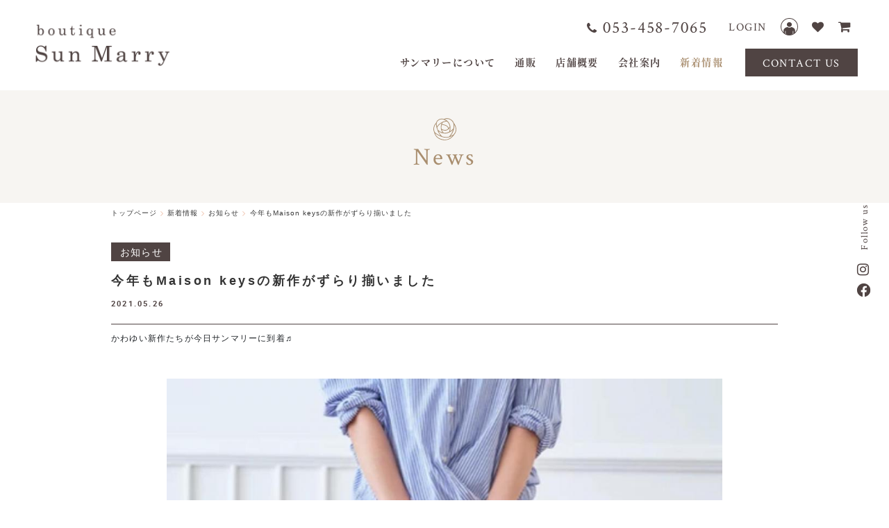

--- FILE ---
content_type: text/html; charset=utf-8
request_url: https://www.sunmarry.com/news/?mode=detail&article=16
body_size: 4680
content:
<!DOCTYPE html>
<html lang="ja">
	<head prefix="og: http://ogp.me/ns# fb: http://ogp.me/ns/fb# article: http://ogp.me/ns/article# website: http://ogp.me/ns/website#">
	<meta charset="UTF-8">
	<meta name="content-language" content="ja" />
	<meta name="robots" content="index,follow" />
	<meta name="revisit_after" content="7 days" />
	<meta name="author" content="サンマリー" />
	<title>今年もMaison keysの新作がずらり揃いました | 新着情報 | サンマリー Sun Marry 静岡県浜松市 セレクトショップ</title>
	<meta name="description" content="かわゆい新作たちが今日サンマリーに到着♬" />
	<meta name="keywords" content="Maison keys," />
	<meta itemprop="name" content="今年もMaison keysの新作がずらり揃いました | 新着情報 | サンマリー Sun Marry 静岡県浜松市 セレクトショップ"/>
	<meta itemprop="image" content="https://www.sunmarry.com//hs_data/content3/up_img/thumb-166556386_3598745423581395_4266502065455094277_n.jpg"/>
	<meta property="og:site_name" content="サンマリー Sun Marry 静岡県浜松市 セレクトショップ" />
	<meta property="og:title" content="今年もMaison keysの新作がずらり揃いました | 新着情報"/>
	<meta property="og:type" content="article"/>
	<meta property="og:url" content="https://www.sunmarry.com/news/?mode=detail&article=16"/>
	<meta property="og:image" content="https://www.sunmarry.com//hs_data/content3/up_img/thumb-166556386_3598745423581395_4266502065455094277_n.jpg"/>
	<meta property="og:description" content="かわゆい新作たちが今日サンマリーに到着♬">
	<meta property="og:locale" content="ja_JP" />
	<meta name="viewport" content="width=device-width,initial-scale=1">
	<link rel="canonical" href="https://www.sunmarry.com/news/?mode=detail&article=16"/>
	<link rel="alternate" type="application/rss+xml" title="ROR" href="/sitemap.xml" />
	<link rel="alternate" type="text/html" title="ATOM" href="main.php?feed=atom" />
	<link rel="alternate" type="text/xml" title="RSS .92" href="main.php?feed=rss" />
	<link rel="alternate" type="application/rss+xml" title="RSS 2.0" href="main.php?feed=rss2" />
	<link rel="start" href="/index.php" title="サンマリー Sun Marry 静岡県浜松市 セレクトショップ" />
	<link rel="chapter" href="/service/" title="サンマリーについて" />
	<link rel="chapter" href="/shopinfo/" title="店舗概要" />
	<link rel="chapter" href="/aboutus/" title="会社案内" />
	<link rel="chapter" href="/news/" title="新着情報" />
	<link rel="chapter" href="/inquiry/" title="お問合せ" />
	<link rel="chapter" href="/privacy.php" title="プライバシーポリシー" />
	<link rel="chapter" href="/sitemap.php" title="サイトマップ" />
	<script>var hsRoot = "//secure.websapo.jp/";</script>
	<script src="//secure.websapo.jp/hs_js/assets.js"></script>
	<script src="//secure.websapo.jp/hs_js/structure.js"></script>
	<noscript>
		<section class="status">Javascriptが無効になっているため、正常に表示できない場合があります。</section>
	</noscript>	<meta name="viewport" content="width=device-width, initial-scale=1.0">
	<link href="//secure.websapo.jp/_site_template/layout/rwd_001/asset/css/common.min.css" rel="stylesheet" id="defaultCSS" media="screen, projection, print" />
    <link href="//secure.websapo.jp/hs_asset/css/editor_template.min.css" rel="stylesheet" media="screen, projection, print" />
		<script src="//secure.websapo.jp/_site_template/layout/rwd_001/asset/js/init.js"></script>
	<meta name="format-detection" content="telephone=no">
<script type="text/javascript" src="/asset/js/customize.min.js"></script>
<link rel="stylesheet" href="/asset/css/customize.min.css?ts=2021060402" />
<meta name="google-site-verification" content="NTCT-BzHpih758pOd4doUkTb6hhOa2PoVWvV4BnLpIU" />
<!-- Google Tag Manager -->
<script>(function(w,d,s,l,i){w[l]=w[l]||[];w[l].push({'gtm.start':
new Date().getTime(),event:'gtm.js'});var f=d.getElementsByTagName(s)[0],
j=d.createElement(s),dl=l!='dataLayer'?'&l='+l:'';j.async=true;j.src=
'https://www.googletagmanager.com/gtm.js?id='+i+dl;f.parentNode.insertBefore(j,f);
})(window,document,'script','dataLayer','GTM-KTD4CND');</script>
<!-- End Google Tag Manager -->

<!-- Google Tag Manager (noscript) -->
<noscript><iframe src="https://www.googletagmanager.com/ns.html?id=GTM-KTD4CND"
height="0" width="0" style="display:none;visibility:hidden"></iframe></noscript>
<!-- End Google Tag Manager (noscript) -->
</head>
  <body class="is--news is--detail is--article-16">


		<div id="allbox">
 
		<section class="toolbar hidden-xsmall">
			<div class="toolbar-row">
				<h1 class="column-1-2" title="今年もMaison keysの新作がずらり揃いました">今年もMaison keysの新作がずらり揃いました</h1>
				<div class="tools column-1-2">
					<section class="fontChange">
						<label>文字サイズ</label>
						<button class="button button-small font-small current" data-font-size="fontSmall">小</button>
						<button class="button button-small font-middle" data-font-size="fontMiddle">中</button>
						<button class="button button-small font-large" data-font-size="fontLarge">大</button>
					</section>
					<!-- /.fontCange -->
					<form method="post" action="/search.php">
					<section class="hybsSearch input-group">
							<input type="text" name="search" class="input-small" placeholder="サイト内検索" value="">
							<span class="input-group-button input-group-button-small">
								<button type="submit" class="button button-text icon-search"></button>
							</span>
					</section>
					<!-- /.hybsSearch input-group -->
					</form>
					<section class="hybsLogin">
						<a href="/hs_admin/" class="login-button " target="_blank" title="サイト管理画面">login</a>
					</section>
					<!-- /.login -->
				</div>
				<!-- /.tools -->
			</div>
			<!-- /.row -->
		</section>
		<!-- /.toolbar -->
<header id="header" class="is-default">
			<h2><a href="https://www.sunmarry.com/" title="サンマリー Sun Marry 静岡県浜松市 セレクトショップ" class="site_title">サンマリー Sun Marry 静岡県浜松市 セレクトショップ</a></h2>	</header>
<nav id="gmenu" class="nav-inline is-default is-drawerNav--default" data-role="globalNav">
	<button class="drawerNav-btn is-close" data-plugin="drawerNav" data-target="globalNav"><span class="bar"></span><span class="bar"></span></button>
	<div class="gmenu__inner">
		<ul class="nav-inline__list">
														<li class="nav-inline__item is-home"><a href="/" class="mhome" title="トップページ">トップページ</a></li>
																						<li class="nav-inline__item is-content1"><a href="/service/" class="mservice" title="サンマリーについて">サンマリーについて</a></li>
																						<li class="nav-inline__item is-content2"><a href="/shopinfo/" class="mshopinfo" title="店舗概要">店舗概要</a></li>
																						<li class="nav-inline__item is-content4"><a href="/aboutus/" class="maboutus" title="会社案内">会社案内</a></li>
																						<li class="nav-inline__item is-content3"><a href="/news/" class="mnews current" title="新着情報">新着情報</a></li>
																										<li class="nav-inline__item is-form"><a href="/inquiry/" class="minquiry" title="お問合せ">お問合せ</a></li>
																																										</ul>
					<a href="/inquiry/" class="button gmenu__button-inquiry button-inverse">お問合せ</a>
				<ul class="nav-inline__sublist visible-xsmall">
																																																						<li class="nav-inline__subitem is-privacy"><a href="/privacy.php">プライバシーポリシー</a></li>
																<li class="nav-inline__subitem is-sitemap"><a href="/sitemap.php">サイトマップ</a></li>
									</ul>
		<p class="gmenu__copyright visible-xsmall">Copyright .静岡県浜松市 セレクトショップ Sun Marry サンマリー. All Rights Reserved.</p>
	</div>
	<!-- /.gmenu__inner -->
</nav>
<!-- /#gmenu -->
			<section class="mainImg">
				<div class="mainImgInner">
					<h2><svg class="icon" width="33" height="32"><use xlink:href="/asset/svg/sprite.symbol.svg#icon_rose"></use></svg><span>News</span></h2>
				</div>
			</section>
			<!-- /.mainImg -->


<div class="breadcrumbs">
	<ol itemscope itemtype="https://schema.org/BreadcrumbList">
		<li itemprop="itemListElement" itemscope itemtype="https://schema.org/ListItem">
			<a href="/" itemid="https://www.sunmarry.com/" itemscope itemprop="item" itemtype="https://schema.org/WebPage" title="トップページ"><span itemprop="name">トップページ</span></a>
			<meta itemprop="position" content="1">
		</li>
		<li itemprop="itemListElement" itemscope itemtype="https://schema.org/ListItem">
			<a itemscope itemprop="item" itemtype="https://schema.org/WebPage" href="/news/" itemid="https://www.sunmarry.com/news/" title="新着情報"><span itemprop="name">新着情報</span></a>
			<meta itemprop="position" content="2">
		</li>
		<li itemprop="itemListElement" itemscope itemtype="https://schema.org/ListItem">
			<a itemscope itemprop="item" itemtype="https://schema.org/WebPage" href="/news/?mode=list&cat=1" itemid="https://www.sunmarry.com/news/?mode=list&cat=1" title="お知らせ">			<span itemprop="name">お知らせ</span>
			</a>			<meta itemprop="position" content="3">
		</li>
		<li itemprop="itemListElement" itemscope itemtype="https://schema.org/ListItem">
			<span>今年もMaison keysの新作がずらり揃いました</span>
			<meta itemprop="name" content="今年もMaison keysの新作がずらり揃いました">
			<meta itemprop="position" content="4">
		</li>
	</ol>
</div>
<!-- /.breadcrumbs -->
	<div class="containerWrap">
		<div id="container" class="row ">
			<div id="main" class="column-3-4">
			
								
			<div class="element element_detail">

  <div class="title"><h4 class="catetitle">お知らせ</h4></div>

  <div class="contents">

        <div class="detail_title">
                    <p class="date datetop">2021/05/27</p>
                    <h5 class="hs_entrytitle">今年もMaison keysの新作がずらり揃いました</h5>
      <p class="catchcp">かわゆい新作たちが今日サンマリーに到着♬</p>    </div><!-- /.detail_title -->
        <div class="entry">

                <figure class="imgbox">
      <a href="/hs_data/content3/up_img/166556386_3598745423581395_4266502065455094277_n.jpg" title="今年もMaison keysの新作がずらり揃いました" rel="lightbox[roadtrip]">
        <img src="/hs_data/content3/up_img/166556386_3598745423581395_4266502065455094277_n.jpg" alt="今年もMaison keysの新作がずらり揃いました" />
      </a>
      <figcaption class="captipntext"></figcaption>
    </figure>
    <!-- /.imgbox -->
    
    <div class="o9v6fnle cxmmr5t8 oygrvhab hcukyx3x c1et5uql ii04i59q">
<div dir="auto">今年もMaison keysの新作がずらり揃いました<span class="pq6dq46d tbxw36s4 knj5qynh kvgmc6g5 ditlmg2l oygrvhab nvdbi5me sf5mxxl7 gl3lb2sf hhz5lgdu"><img src="https://static.xx.fbcdn.net/images/emoji.php/v9/tb9/2/16/1f45c.png" alt="👜" width="16" height="16" /></span></div>
</div>
<div class="o9v6fnle cxmmr5t8 oygrvhab hcukyx3x c1et5uql ii04i59q">
<div dir="auto">なかでも、生産数が少ない＆すぐに完売のリボン風トート【MUNN】。</div>
<div dir="auto">かわゆい新作たちが今日サンマリーに到着♬</div>
<div dir="auto">この、荷物のフタを開ける瞬間はいつもワクワクする〜<span class="pq6dq46d tbxw36s4 knj5qynh kvgmc6g5 ditlmg2l oygrvhab nvdbi5me sf5mxxl7 gl3lb2sf hhz5lgdu"><img src="https://static.xx.fbcdn.net/images/emoji.php/v9/t89/2/16/1f970.png" alt="🥰" width="16" height="16" /></span><span class="pq6dq46d tbxw36s4 knj5qynh kvgmc6g5 ditlmg2l oygrvhab nvdbi5me sf5mxxl7 gl3lb2sf hhz5lgdu"><img src="https://static.xx.fbcdn.net/images/emoji.php/v9/ta1/2/16/1f60d.png" alt="😍" width="16" height="16" /></span></div>
</div>
<div class="o9v6fnle cxmmr5t8 oygrvhab hcukyx3x c1et5uql ii04i59q">
<div dir="auto">お色のラインナップは..</div>
<div dir="auto">グレー（単色）</div>
<div dir="auto">ピンク（単色）</div>
<div dir="auto">ブラック（単色）</div>
<div dir="auto">ピンク＆ブラック</div>
<div dir="auto">ブラック＆ゴールドベージュ</div>
<div dir="auto">ゴールドベージュ＆ブラック</div>
</div>
<div class="o9v6fnle cxmmr5t8 oygrvhab hcukyx3x c1et5uql ii04i59q">
<div dir="auto">各&yen;25,100（税込）になります。</div>
<div dir="auto">今シーズンは各１点になりますので、お早目にお声掛けください<span class="pq6dq46d tbxw36s4 knj5qynh kvgmc6g5 ditlmg2l oygrvhab nvdbi5me sf5mxxl7 gl3lb2sf hhz5lgdu"><span class="pq6dq46d tbxw36s4 knj5qynh kvgmc6g5 ditlmg2l oygrvhab nvdbi5me sf5mxxl7 gl3lb2sf hhz5lgdu"><img src="https://static.xx.fbcdn.net/images/emoji.php/v9/t1e/2/16/1f60a.png" alt="😊" width="16" height="16" /><br /><br /></span></span>
<div class="editor-template">&nbsp;</div>
<span class="pq6dq46d tbxw36s4 knj5qynh kvgmc6g5 ditlmg2l oygrvhab nvdbi5me sf5mxxl7 gl3lb2sf hhz5lgdu"><br /><br /><br /><br /></span></div>
</div>
<div class="o9v6fnle cxmmr5t8 oygrvhab hcukyx3x c1et5uql ii04i59q">
<div dir="auto">&darr;&darr;オンラインショップ&darr;&darr;</div>
<div dir="auto"><span><span><a class="oajrlxb2 g5ia77u1 qu0x051f esr5mh6w e9989ue4 r7d6kgcz rq0escxv nhd2j8a9 nc684nl6 p7hjln8o kvgmc6g5 cxmmr5t8 oygrvhab hcukyx3x jb3vyjys rz4wbd8a qt6c0cv9 a8nywdso i1ao9s8h esuyzwwr f1sip0of lzcic4wl py34i1dx gpro0wi8" tabindex="0" role="link" href="https://sunmarryshop.com/?mode=cate&amp;cbid=2638085&amp;csid=0&amp;fbclid=IwAR1RnU1gGR4gLkl28sGFULDP60YfuL4TujpuYsnuqFRSNXHXu28ud0Po3bs" target="_blank" rel="nofollow noopener">https://sunmarryshop.com/?mode=cate&amp;cbid=2638085&amp;csid=0</a><br /><br /></span></span>
<div class="editor-template">
<div class="row">
<div class="column-1-2"><img class="responsive" src="/hs_data/Image/202105/165239047_3598745420248062_7531708727191083901_n-1.jpg" alt="" width="1440" height="1080" /></div>
<div class="column-1-2"><img class="responsive" src="/hs_data/Image/202105/166433766_3598745443581393_1406393386880832656_n-1.jpg" alt="" width="1440" height="1080" /></div>
</div>
</div>
<div class="editor-template">
<div class="row">
<div class="column-1-2"><img class="responsive" src="/hs_data/Image/202105/166562143_3598745436914727_2279914019136739554_n-1.jpg" alt="" width="1440" height="1080" /></div>
<div class="column-1-2"><img class="responsive" src="/hs_data/Image/202105/166313397_3598745440248060_9110068221392732142_n-1.jpg" alt="" width="1440" height="1080" /></div>
</div>
</div>
<span><span><br /><br /><br /></span></span>
<div class="editor-template"><img class="responsive" src="/hs_data/Image/202105/maisonkeysMUNN_img.jpg" alt="" width="900" height="600" /></div>
<span><br /><br /><br /></span></div>
</div>

      </div><!-- /.entry -->

    <div class="detailfooter">
      

  
  <div class="paginationbox">
	<p class="totalpages">7 / 10</p>
	<div class="pageNav">
				<a href="?mode=detail&amp;article=17" class="prev"><span class="hidden-xsmall">前のページヘ</span></a>
				<div class="backbtn">
					<a href="/news/?mode=list&page=1">一覧へ戻る</a>
				</div>
		<!-- /.backbtn -->
				<a href="?mode=detail&amp;article=15" class="next"><span class="hidden-xsmall">次のページヘ</span></a>
			</div>
	<!-- /.pageNav -->
</div>
<!-- /.paginationbox -->
    </div>
    <!-- /.detailfooter -->

  </div>
  <!-- /.contents -->

</div>
<!-- /.element.element_detail -->

			</div>
			<!-- /#main -->

			<div id="side" class="column-1-4">
			</div>
			<!-- /#side -->
			
		</div>
		<!-- /#container -->
	</div>
	<!-- /.containerWrap -->
		<footer>
	<a href="#top" class="pagetop">page top</a>
	<nav id="footerNav">
		<ul class="contentsNav">
			<li>
				<a href="/" title="トップページ">トップページ</a>
			</li>

					<li>
				<a href="/service/" title="サンマリーについて">サンマリーについて</a>
			</li>
					<li>
				<a href="/shopinfo/" title="店舗概要">店舗概要</a>
			</li>
					<li>
				<a href="/aboutus/" title="会社案内">会社案内</a>
			</li>
					<li>
				<a href="/news/" title="新着情報">新着情報</a>
			</li>
					<li>
				<a href="/inquiry/" title="お問合せ">お問合せ</a>
			</li>
					</ul>
		<ul class="subNav">
									<li><a href="/privacy.php" title="プライバシーポリシー">プライバシーポリシー</a></li>									<li><a href="/sitemap.php" title="サイトマップ">サイトマップ</a></li>		</ul>
	</nav>
	<!-- /#footerNav -->
	<small class="copyright"><a href="https://www.sunmarry.com/" title="サンマリー Sun Marry 静岡県浜松市 セレクトショップ" >Copyright .静岡県浜松市 セレクトショップ Sun Marry サンマリー. All Rights Reserved.</a></small>
	<small class="promotion"><a href="https://www.websapo.jp/" target="_blank" rel="nofollow">Websapo</a></small>
	

</footer>	</div>
	<!-- /#allbox -->
	
	</body>
</html>

--- FILE ---
content_type: text/html
request_url: https://www.sunmarry.com/asset/html/footer.html
body_size: 2207
content:
<div class="p-footer-fixed-wrap hidden-xsmall">
  <div class="p-footer-fixed">
    <span>Follow us</span>
    <a href="https://www.instagram.com/sunmarry1210/" class="is-instagram" target="_blank" rel="noopener norefferer"><i class="fa fa-instagram"></i></a>
    <a href="https://www.facebook.com/sunmarry1210/" class="is-facebook" target="_blank" rel="noopener norefferer">
    <svg class="icon" width="20" height="20"><use xlink:href="/asset/svg/sprite.symbol.svg#icon_facebook"></use></svg>
    </a>
  </div>
  <!-- /.p-footer-fixed -->
</div>
<!-- /.p-footer__fixed-wrap -->

<div class="p-pagetop__wrap hidden">
  <a href="#pagetop" class="p-pagetop">
    <svg class="icon" width="5" height="29">
      <use href="/asset/svg/sprite.symbol.svg#pagetop_line"></use>
    </svg>
    <span>PAGE TOP</span>
  </a>
</div>
<!-- /.p-pagetop__wrap -->

<div class="l-footer">
  <h3 class="l-footer__title">Online Shop</h3>
  <div class="l-footer__container">
    <div class="l-footer__column footerLegal">
      <h3 class="footerLegal__title">
        支払い方法について
        <button class="hidden visible-xsmall" type="button" data-toggle="collapse" data-target="#footerLegal01" aria-expanded="false" aria-controls="footerLegal01"><span class="icon"></span></button>
      </h3>
      <!-- /.footerLegal__title -->
      <div id="footerLegal01" class="collapse">
        <div class="footerLegal__inner">
          <dl class="footerLegal__list">
            <dt class="footerLegal__list__title inline">
              代金引き換え
            </dt>
            <!-- /.footerLegal__list__title -->
            <dd class="footerLegal__list__desc inline">
              <a href="https://sunmarryshop.com/?mode=sk#payment" class="footerLegal__morelink" target="_blank" rel="noopener noreferrer">詳しくはこちら</a>
            </dd>
            <!-- /.footerLegal__list__desc -->
          </dl>
          <dl class="footerLegal__list">
            <dt class="footerLegal__list__title inline">
              銀行振込
            </dt>
            <!-- /.footerLegal__list__title -->
            <dd class="footerLegal__list__desc inline">
              <a href="https://sunmarryshop.com/?mode=sk#payment" class="footerLegal__morelink" target="_blank" rel="noopener noreferrer">詳しくはこちら</a>
            </dd>
            <!-- /.footerLegal__list__desc -->
          </dl>
          <dl class="footerLegal__list">
            <dt class="footerLegal__list__title inline">
              クレジット決済
            </dt>
            <!-- /.footerLegal__list__title -->
            <dd class="footerLegal__list__desc inline">
              <a href="https://sunmarryshop.com/?mode=sk#payment" class="footerLegal__morelink" target="_blank" rel="noopener noreferrer">詳しくはこちら</a>
            </dd>
            <!-- /.footerLegal__list__desc -->
            <dd class="footerLegal__list__desc--card">
              <img src="/asset/img/card_img.png" alt="VISA MasterCard Diners" width="132" loading="lazy">
            </dd>
            <!-- /.footerLegal__list__desc--card -->
          </dl>
          <!-- /.footerLegal__list -->
          <h3 class="footerLegal__subtitle">返品について</h3>
          <!-- /.footerLegal__title -->
          <dl class="footerLegal__list">
            <dt class="footerLegal__list__title">返品期限</dt>
            <!-- /.footerLegal__list__title -->
            <dd class="footerLegal__list__desc">
              商品到着後７日以内とさせていただきます。
            </dd>
            <!-- /.footerLegal__list__desc -->
          </dl>
          <!-- /.footerLegal__list -->
          <a href="https://sunmarryshop.com/?mode=sk#info" class="footerLegal__morelink" target="_blank" rel="noopener noreferrer">詳しくはこちら</a>
        </div>
        <!-- /.footerLegal__inner -->
      </div>
      <!-- /#footerLegal01 -->
    </div>
    <!-- /.l-footer__column -->
    <div class="l-footer__column footerLegal">
      <h3 class="footerLegal__title">
        配送・送料について
        <button class="hidden visible-xsmall" type="button" data-toggle="collapse" data-target="#footerLegal02" aria-expanded="false" aria-controls="footerLegal02"><span class="icon"></span></button></h3>
      <!-- /.footerLegal__title -->
      <div id="footerLegal02" class="collapse">
        <div class="footerLegal__inner">
          <dl class="footerLegal__list">
            <dt class="footerLegal__list__title">佐川急便、レターパック</dt>
            <dd class="footerLegal__list__desc">
              <p>にてお届けいたします。（お客様からご指定をいただく事はできません。）<br>ページ内に「メール便にて発送」と記載がある商品に関しましては、メール便にて配送となります。ご了承ください。</p>
              <p>
                配送料金は、お届け先地域、送料区分によって異なります。<br>
                但し、「一部地域／一部商品」は送料がかかる場合がございます。
              </p>
              <p>【一部地域】沖縄・離島等&nbsp;&nbsp;<a href="https://sunmarryshop.com/?mode=sk#delivery" class="footerLegal__morelink" target="_blank" rel="noopener noreferrer">詳しくはこちら</a></p>
        </div>
        <!-- /.footerLegal__list__desc -->
        </dl>
        <!-- /.footerLegal__list -->
      </div>
      <!-- /.footerLegal__inner -->
    </div>
    <!-- /#footerLegal02 -->

    <div class="l-footer__column footerLegal__nav footerLegal">
      <h3 class="footerLegal__title hidden visible-xsmall">
        その他
        <button class="hidden visible-xsmall" type="button" data-toggle="collapse" data-target="#footerLegal03" aria-expanded="false" aria-controls="footerLegal03"><span class="icon"></span></button>
      </h3>
      <!-- /.footerLegal__title -->
      <div id="footerLegal03" class="collapse">
        <div class="footerLegal__inner">
          <ul class="footerLegal__nav-list">
            <li class="footerLegal__nav-item"><a href="https://sunmarryshop.com/" class="footerNav__link" target="_blank" rel="noopener noreferrer">ホーム</a></li>
            <li class="footerLegal__nav-item"><a href="https://sunmarryshop.com/?mode=sk#info" class="footerNav__link" target="_blank" rel="noopener noreferrer">特定商取引法に基づく表記</a></li>
            <li class="footerLegal__nav-item"><a href="https://sunmarryshop.com/?mode=privacy" class="footerLegal__nav-link" target="_blank" rel="noopener noreferrer">プライバシーポリシー</a></li>
          </ul>
          <!-- /.footerLegal__nav-list -->
          <ul class="footerLegal__nav-list">
            <li class="footerLegal__nav-item"><a href="https://sunmarry.shop-pro.jp/secure/?mode=myaccount_login&shop_id=PA01318281" class="footerNav__link" target="_blank" rel="noopener noreferrer">マイアカウント</a></li>
            <li class="footerLegal__nav-item"><a href="https://members.shop-pro.jp/?mode=members&shop_id=PA01318281" class="footerNav__link" target="_blank" rel="noopener noreferrer">ログイン</a></li>
            <li class="footerLegal__nav-item"><a href="https://sunmarry.shop-pro.jp/cart/" class="footerNav__link" target="_blank" rel="noopener noreferrer">カートを見る</a></li>
            <li class="footerLegal__nav-item"><a href="https://sunmarry.shop-pro.jp/secure/?mode=inq&shop_id=PA01318281&tid=10" class="footerNav__link" target="_blank" rel="noopener norefferer">お問い合わせ</a></li>
          </ul>
          <!-- /.footerLegal__nav-list -->
        </div>
        <!-- /.footerLegal__inner -->
      </div>
    </div>
    <!-- /.l-footer__column -->
  </div>
  <!-- /.footerLegal__container container -->
</div>
<!-- /.footerLegal -->

<footer class="p-footer">

  <div class="p-footer__access">
    <a href="/" class="p-footer__logo">
      <img src="/asset/img/logo.png" alt="boutique Sun Marry" width="214">
    </a>
    <address>
      <strong>サンマリー</strong>
      〒430-0932<span class="visible-xsmall">&nbsp;</span><br class="hidden-xsmall">静岡県浜松市中区肴町317−4
    </address>
    <div class="p-footer__access__btnWrap">
      <a href="/shopinfo/#access" class="button button-shadow"><span>Access</span></a>
    </div>
    <!-- /.p-footer-contact__btnwrap -->
  </div>
  <!-- /.p-footer__access -->


  <section class="p-footer-contact">
    <div class="p-footer-contact__inner">
    <h2 class="p-footer-contact__title"><span>お問合せはこちら</span></h2>
      <div class="p-footer-contact__telWrap">
        <a href="tel:053-458-7065" class="tel"><i class="fa fa-phone"></i>053-458-7065</a>
        <small>定休日：毎週水曜<span class="visible-xsmall">&nbsp;</span><br class="hidden-xsmall">営業時間：10:00-19:00</small>
      </div>
      <div class="p-footer-contact__btnWrap">
        <a href="/inquiry/" class="button button-border-radius button-arrow-right">
          <span>CONTACT US</span>
          <svg class="icon" width="97" height="4"><use xlink:href="/asset/svg/sprite.symbol.svg#arrow_right"></use></svg>
        </a>
      </div>
      <!-- /.p-footer-contact__btnwrap -->
    </div>
    <!-- /.p-footer-contact__inner -->
  </section>
  <!-- /.p-footer-contact -->


  <div class="p-footer-bottom">
    <div class="p-footer-bottom__social">
      <span>Follow us</span>
      <a href="https://www.instagram.com/sunmarry1210/" class="btn is-instagram" target="_blank" rel="noopener norefferer">
        <i class="fa fa-instagram"></i>
      </a>
      <a href="https://www.facebook.com/sunmarry1210/" class="btn is-facebook" target="_blank" rel="noopener norefferer">
        <svg class="icon" width="20" height="20"><use xlink:href="/asset/svg/sprite.symbol.svg#icon_facebook"></use></svg>
      </a>
    </div>
    <!-- /.p-footer-bottom__social -->
    <div class="p-footer-bottom__nav-wrap">
      <nav class="p-footer-bottom__nav">
        <a href="/service/" title="SERVICE">SERVICE</a>
        <a href="https://sunmarryshop.com/" title="ONLINESHOP" target="_blank" rel="noopener norefferer">ONLINESHOP</a>
        <a href="/shopinfo/" title="SHOPINFO">SHOPINFO</a>
        <a href="/aboutus/" title="ABOUT US">ABOUT US</a>
        <a href="/news/" title="NEWS">NEWS</a>
      </nav>
      <!-- /.p-footer-bottom__nav -->
      <nav class="p-footer-bottom__nav is-subnav">
        <a href="/sitemap.php">sitemap</a>
        <a href="/privacy.php">privacy policy</a>
      </nav>
      <!-- /.p-footer-bottom__nav -->
    </div>
    <!-- /.p-footer-bottom__nav-wrap -->
  </div>
  <!-- /.p-footer-bottom -->

  <div class="p-footer__copyright">
    <small class="copyright"><a href="https://sunmarry.com/" title="サンマリー" data-plugin="getCopyright">Copyright &copy; サンマリー All Rights Reserved.</a></small>
    <small class="login"><a href="/hs_admin/" target="_blank" rel="noopener noreferrer nofollow">login</a></small>
  </div>
  <!-- /.p-footer__copyright -->

</footer>
<!-- /.p-footer -->

--- FILE ---
content_type: text/html
request_url: https://www.sunmarry.com/asset/html/header.html
body_size: 739
content:
<header id="header" class="p-header">
  <a href="/" class="p-header__logo"><img src="/asset/img/logo.png" alt="boutique Sun Marry（サンマリー）" width="195"></a>
  <button class="drawerNav-btn" data-plugin="drawerNav" data-target="globalNav">
    <img src="/asset/img/icon_menu.svg" alt="" width="27" height="22" loading="lazy">
  </button>
  <nav class="p-gnav" data-role="globalNav">
    <button class="drawerNav-btn is-close" data-plugin="drawerNav" data-target="globalNav"><span class="bar"></span><span class="bar"></span></button>
    <div class="p-gnav__inner">
      <div class="p-gnav__list-wrap">
        <ul class="p-gnav__list">
          <li class="p-gnav__item is-home visible-xsmall"><a href="/" title="トップページ">トップページ</a></li>
          <li class="p-gnav__item is-content1"><a href="/service/" title="サンマリーについて">サンマリーについて</a></li>
          <li class="p-gnav__item is-content2"><a href="https://sunmarryshop.com/" title="通販" target="_blank" rel="noopener norefferer">通販</a></li>
          <li class="p-gnav__item is-content3"><a href="/shopinfo/" title="店舗概要">店舗概要</a></li>
          <li class="p-gnav__item is-content4"><a href="/aboutus/" title="会社案内">会社案内</a></li>
          <li class="p-gnav__item is-content5"><a href="/news/" title="新着情報">新着情報</a></li>
        </ul>
        <a href="/inquiry/" class="button p-gnav__button-inquiry button-inverse">CONTACT US</a>
      </div>
      <!-- /.p-gnav__list-wrap -->

      <div class="p-gnav__account hidden-xsmall">
        <a href="tel:053-458-7065" class="tel"><i class="fa fa-phone"></i><span>053-458-7065</span></a>
        <a href="https://members.shop-pro.jp/?mode=members&shop_id=PA01318281" class="button is-login" target="_blank" rel="noopener noreferrer"><span>LOGIN</span></a>
        <a href="https://members.shop-pro.jp/?mode=members&shop_id=PA01318281" class="button is-mypage" target="_blank" rel="noopener noreferrer"><svg class="icon" width="25" hegiht="25"><use xlink:href="/asset/svg/sprite.symbol.svg#icon_user"></use></svg></a>
        <a href="https://sunmarry.shop-pro.jp/" class="button is-favorite" target="_blank" rel="noopener noreferrer">
          <i class="icon fa fa-heart" aria-hidden="true"></i>
        </a>
        <a href="https://sunmarry.shop-pro.jp/cart/" class="button is-cart" target="_blank" rel="noopener noreferrer">
          <i class="icon fa fa-shopping-cart"></i>
        </a>
      </div>
      <!-- /.p-gnav__account -->

      <ul class="p-gnav__sublist visible-xsmall">
        <li class="p-gnav__subitem is-privacy"><a href="/privacy.php">プライバシーポリシー</a></li>
        <li class="p-gnav__subitem is-sitemap"><a href="/sitemap.php">サイトマップ</a></li>
      </ul>
      <p class="p-gnav__copyright visible-xsmall" data-plugin="getCopyright">Copyright &copy; サンマリー All Rights Reserved.</p>
    </div>
    <!-- /.p-gnav__inner -->

  </nav>
</header>

<div class="p-gnav__account hide visible-xsmall">
  <a href="tel:053-458-7065" class="tel"><i class="fa fa-phone"></i><span>053-458-7065</span></a>
  <div class="p-gnav__account-inner">
    <a href="https://members.shop-pro.jp/?mode=members&shop_id=PA01318281" class="button is-login" target="_blank" rel="noopener noreferrer"><span>LOGIN</span></a>
    <a href="https://sunmarry.shop-pro.jp/secure/?mode=myaccount_login&shop_id=PA01318281" class="button is-mypage" target="_blank" rel="noopener noreferrer"><svg class="icon" width="25" hegiht="25"><use xlink:href="/asset/svg/sprite.symbol.svg#icon_user"></use></svg></a>
    <a href="https://sunmarry.shop-pro.jp/" class="button is-favorite" target="_blank" rel="noopener noreferrer">
      <i class="icon fa fa-heart" aria-hidden="true"></i>
    </a>
    <a href="https://sunmarry.shop-pro.jp/cart/" class="button is-cart" target="_blank" rel="noopener noreferrer">
      <i class="icon fa fa-shopping-cart"></i>
    </a>
  </div>
  <!-- /.p-gnav__account-inner -->
</div>
<!-- /.p-gnav__account -->

--- FILE ---
content_type: text/css
request_url: https://www.sunmarry.com/asset/css/customize.min.css?ts=2021060402
body_size: 40227
content:
@charset "UTF-8";
/*!
 * Turret v3.3.1
 * http://turret.bigfish.tv
 *
 * Licensed under the MIT license.
 * http://www.opensource.org/licenses/mit-license.php
 * 
 * Copyright 2016 Bigfish
 * http://www.bigfish.tv
 */
/*! normalize.css v3.0.3 | MIT License | github.com/necolas/normalize.css */html{font-family:sans-serif;-ms-text-size-adjust:100%;-webkit-text-size-adjust:100%}body{margin:0}article,aside,details,figcaption,figure,footer,header,hgroup,main,menu,nav,section,summary{display:block}audio,canvas,progress,video{display:inline-block;vertical-align:baseline}audio:not([controls]){display:none;height:0}[hidden],template{display:none}a{background-color:transparent}a:active,a:hover{outline:0}abbr[title]{border-bottom:1px dotted}b,strong{font-weight:700}dfn{font-style:italic}h1{font-size:2em;margin:.67em 0}mark{color:#000}small{font-size:80%}sub,sup{font-size:75%;line-height:0;position:relative;vertical-align:baseline}sup{top:-.5em}sub{bottom:-.25em}img{border:0}svg:not(:root){overflow:hidden}figure{margin:1em 40px}hr{box-sizing:content-box;height:0}code,kbd,pre,samp{font-family:monospace,monospace;font-size:1em}button,input,optgroup,select,textarea{color:inherit;font:inherit;margin:0}button{overflow:visible}button,select{text-transform:none}button,html input[type=button],input[type=reset],input[type=submit]{-webkit-appearance:button;cursor:pointer}button[disabled],html input[disabled]{cursor:default}button::-moz-focus-inner,input::-moz-focus-inner{border:0;padding:0}input{line-height:normal}input[type=checkbox],input[type=radio]{box-sizing:border-box;padding:0}input[type=number]::-webkit-inner-spin-button,input[type=number]::-webkit-outer-spin-button{height:auto}input[type=search]{-webkit-appearance:textfield;box-sizing:content-box}input[type=search]::-webkit-search-cancel-button,input[type=search]::-webkit-search-decoration{-webkit-appearance:none}fieldset{border:1px solid silver;margin:0 2px;padding:.35em .625em .75em}legend{border:0;padding:0}textarea{overflow:auto}optgroup{font-weight:700}table{border-collapse:collapse;border-spacing:0}td,th{padding:0}:root{font-size:10px}@media (min-width:1680px){:root{font-size:10px}}@media (min-width:1280px) and (max-width:1679px){:root{font-size:10px}}@media (min-width:1050px) and (max-width:1279px){:root{font-size:10px}}@media (min-width:900px) and (max-width:1049px){:root{font-size:10px}}@media (max-width:899px){:root{font-size:10px}}html *{-webkit-font-smoothing:antialiased;-moz-osx-font-smoothing:grayscale}*,:after,:before{box-sizing:border-box}:focus{outline:0}html{-webkit-tap-highlight-color:rgba(0,0,0,0)}body{font-family:游ゴシック体,Yu Gothic,YuGothic,游ゴシック Medium,Hiragino Kaku Gothic ProN,メイリオ,meiryo,-apple-system,BlinkMacSystemFont,Helvetica Neue,sans-serif;font-weight:400;color:#373737;line-height:1.5;letter-spacing:.03rem;background:#fff;font-size:1.4rem}a{color:#f1cab6;text-decoration:none;transition:color .2s ease-in-out}a:not(.button):focus,a:not(.button):hover{color:#373737;text-decoration:underline}img{vertical-align:bottom}img.rounded{border-radius:8px}img.circle{border-radius:50%}img.responsive{width:100%;height:auto}@page{size:A4;margin:1.5cm 2cm}@media print{*,:after,:before{background:transparent!important;color:#000!important;box-shadow:none!important;text-shadow:none!important}a,a:visited{text-decoration:underline}a[href]:after{content:'("attr(href)")'}a[href^="#"]:after{content:""}abbr[title]:after{content:'("attr(title)")'}blockquote,pre{border:1px solid #999;page-break-inside:avoid}thead{display:table-header-group}img,tr{page-break-inside:avoid}img{max-width:100%!important}h2,h3,p{orphans:3;widows:3}h2,h3{page-break-after:avoid}table{border-collapse:collapse!important}table td,table th{background-color:#fff!important}}dd:first-child,dl:first-child,dt:first-child,ol>li:first-child,p:first-child,ul>li:first-child{margin-top:0}dd:last-child,dl:last-child,dt:last-child,ol>li:last-child,p:last-child,ul>li:last-child{margin-bottom:0}h1,h2,h3,h4,h5,h6{margin:0 0 1em;padding:0;color:#333;line-height:1.35}h1,h1 small,h2,h2 small,h3,h3 small,h4,h4 small,h5,h5 small,h6,h6 small{font-family:游ゴシック体,Yu Gothic,YuGothic,游ゴシック Medium,Hiragino Kaku Gothic ProN,メイリオ,meiryo,-apple-system,BlinkMacSystemFont,Helvetica Neue,sans-serif;font-weight:500}h1 small,h2 small,h3 small,h4 small,h5 small,h6 small{font-size:.6em;color:#555}h1{font-size:3.2rem}h2{font-size:2.4rem}h3{font-size:2rem}h4{font-size:1.8rem}h5{font-size:1.6rem}h6{font-size:1.4rem}p{margin:2rem 0;font-weight:400;font-size:1.4rem}.lead,p{font-family:游ゴシック体,Yu Gothic,YuGothic,游ゴシック Medium,Hiragino Kaku Gothic ProN,メイリオ,meiryo,-apple-system,BlinkMacSystemFont,Helvetica Neue,sans-serif;color:#373737;line-height:1.5}.lead{margin:0 0 2rem;font-weight:300;font-size:1.8rem}strong{font-family:游ゴシック体,Yu Gothic,YuGothic,游ゴシック Medium,Hiragino Kaku Gothic ProN,メイリオ,meiryo,-apple-system,BlinkMacSystemFont,Helvetica Neue,sans-serif;font-weight:700}em{font-style:italic}hr{clear:both;margin:3rem auto;border:0;height:1px;background:#ddd}blockquote{margin:3rem 0;padding:0 2rem;font-family:游ゴシック体,Yu Gothic,YuGothic,游ゴシック Medium,Hiragino Kaku Gothic ProN,メイリオ,meiryo,-apple-system,BlinkMacSystemFont,Helvetica Neue,sans-serif;font-weight:300;font-size:1.8rem;font-style:normal;line-height:1.5;color:#373737}blockquote p{margin:0;font-family:inherit;font-weight:inherit;font-size:inherit;font-style:inherit;line-height:inherit;color:inherit}blockquote cite{display:block;margin:1rem 0;font-size:1.6rem;font-style:normal;text-align:left}.pullout,blockquote cite{font-family:游ゴシック体,Yu Gothic,YuGothic,游ゴシック Medium,Hiragino Kaku Gothic ProN,メイリオ,meiryo,-apple-system,BlinkMacSystemFont,Helvetica Neue,sans-serif;color:#373737}.pullout{margin:3rem 0;padding:0 2rem;font-weight:300;font-size:1.8rem;border:solid #f1cab6;border-width:0 0 0 .4rem}ol,ul{margin:2rem 0;padding:0}ol li,ul li{margin:1rem 0 1rem 2rem;padding:0;font-family:游ゴシック体,Yu Gothic,YuGothic,游ゴシック Medium,Hiragino Kaku Gothic ProN,メイリオ,meiryo,-apple-system,BlinkMacSystemFont,Helvetica Neue,sans-serif;font-weight:400;font-size:1.4rem;color:#373737;line-height:1.5}ol li ul,ul li ul{margin:1rem 0;padding:0}ol li ul li,ul li ul li{margin:1rem 0 1rem 2rem}ul,ul li ul{list-style:disc}.list-unstyled{list-style:none}.list-unstyled li{margin-left:0}.list-inline li{display:inline-block}dl{margin:2rem 0;padding:0}dt{margin:1rem 0;font-weight:600}dd,dt{font-family:游ゴシック体,Yu Gothic,YuGothic,游ゴシック Medium,Hiragino Kaku Gothic ProN,メイリオ,meiryo,-apple-system,BlinkMacSystemFont,Helvetica Neue,sans-serif;font-size:1.6rem;color:#373737}dd{margin:0 0 2rem}code,dd{font-weight:400}code{font-family:Monaco,Menlo,Consolas,Courier New,monospace;font-size:1.2rem;color:#af4054}pre{margin:2rem 0;padding:1rem;overflow:auto;color:#373737;direction:ltr;text-align:left;white-space:pre;word-spacing:normal;word-break:normal;-moz-tab-size:4;-o-tab-size:4;tab-size:4;-webkit-hyphens:none;-ms-hyphens:none;hyphens:none;background:#ebe7df;border:1px solid #ddd}kbd,pre code{color:#af4054}kbd{margin:0 .5rem;padding:.4rem;font-family:Monaco,Menlo,Consolas,Courier New,monospace;font-size:1.2rem;background:#ebe7df;border:1px solid #ddd}kbd,mark{font-weight:400}mark{margin:0;padding:.3rem .6rem;font-family:游ゴシック体,Yu Gothic,YuGothic,游ゴシック Medium,Hiragino Kaku Gothic ProN,メイリオ,meiryo,-apple-system,BlinkMacSystemFont,Helvetica Neue,sans-serif;font-size:1.4rem;color:#373737;background:#ff0;border:none;border-radius:0}mark.error{color:#fff;background:#d91e18;border:none}mark.warning{color:#fff;background:#ff4500;border:none}mark.success{color:#fff;background:#0a0;border:none}mark.info{color:#fff;background:#1e90ff;border:none}.container{position:relative;margin:0 auto;width:100%;*zoom:1}.container:after,.container:before{content:" ";display:table}.container:after{clear:both}@media (min-width:1680px){.container{padding-left:.6rem;padding-right:.6rem;max-width:1050px}}@media (min-width:1280px) and (max-width:1679px){.container{padding-left:.6rem;padding-right:.6rem;max-width:1050px}}@media (min-width:1050px) and (max-width:1279px){.container{padding-left:.6rem;padding-right:.6rem;max-width:1050px}}@media (min-width:900px) and (max-width:1049px){.container{padding-left:.6rem;padding-right:.6rem;max-width:100%}}@media (max-width:899px){.container{padding-left:.6rem;padding-right:.6rem;max-width:100%}}.row{margin-left:-.6rem;margin-right:-.6rem;*zoom:1}.row:after,.row:before{content:" ";display:table}.row:after{clear:both}.row.no-gutter{margin-left:0;margin-right:0}@media (min-width:1680px){.row{margin-left:-.6rem;margin-right:-.6rem}.row.no-gutter-xlarge{margin-left:0;margin-right:0}}@media (min-width:1280px) and (max-width:1679px){.row{margin-left:-.6rem;margin-right:-.6rem}.row.no-gutter-large{margin-left:0;margin-right:0}}@media (min-width:1050px) and (max-width:1279px){.row{margin-left:-.6rem;margin-right:-.6rem}.row.no-gutter-medium{margin-left:0;margin-right:0}}@media (min-width:900px) and (max-width:1049px){.row{margin-left:-.6rem;margin-right:-.6rem}.row.no-gutter-small{margin-left:0;margin-right:0}}@media (max-width:899px){.row{margin-left:-.6rem;margin-right:-.6rem}.row.no-gutter-xsmall{margin-left:0;margin-right:0}}.no-gutter{padding:0!important}.gutter-top{padding-top:1.2rem!important}.gutter-bottom{padding-bottom:1.2rem!important}.gutter-left{padding-left:.6rem!important}.gutter-right{padding-right:.6rem!important}@media (min-width:1680px){.no-gutter-xlarge{padding:0!important}.gutter-top{padding-top:1.2rem!important}.gutter-bottom{padding-bottom:1.2rem!important}.gutter-left{padding-left:.6rem!important}.gutter-right{padding-right:.6rem!important}}@media (min-width:1280px) and (max-width:1679px){.no-gutter-large{padding:0!important}.gutter-top{padding-top:1.2rem!important}.gutter-bottom{padding-bottom:1.2rem!important}.gutter-left{padding-left:.6rem!important}.gutter-right{padding-right:.6rem!important}}@media (min-width:1050px) and (max-width:1279px){.no-gutter-medium{padding:0!important}.gutter-top{padding-top:1.2rem!important}.gutter-bottom{padding-bottom:1.2rem!important}.gutter-left{padding-left:.6rem!important}.gutter-right{padding-right:.6rem!important}}@media (min-width:900px) and (max-width:1049px){.no-gutter-small{padding:0!important}.gutter-top{padding-top:1.2rem!important}.gutter-bottom{padding-bottom:1.2rem!important}.gutter-left{padding-left:.6rem!important}.gutter-right{padding-right:.6rem!important}}@media (max-width:899px){.no-gutter-xsmall{padding:0!important}.gutter-top{padding-top:1.2rem!important}.gutter-bottom{padding-bottom:1.2rem!important}.gutter-left{padding-left:.6rem!important}.gutter-right{padding-right:.6rem!important}}[class*=column-]{float:left;position:relative;min-height:1px;padding-left:.6rem;padding-right:.6rem}[class*=column-].column-center{float:none;margin-left:auto;margin-right:auto}@media (min-width:1680px){[class*=column-]{padding-left:.6rem;padding-right:.6rem}}@media (min-width:1280px) and (max-width:1679px){[class*=column-]{padding-left:.6rem;padding-right:.6rem}}@media (min-width:1050px) and (max-width:1279px){[class*=column-]{padding-left:.6rem;padding-right:.6rem}}@media (min-width:900px) and (max-width:1049px){[class*=column-]{padding-left:.6rem;padding-right:.6rem}}@media (max-width:899px){[class*=column-]{padding-left:.6rem;padding-right:.6rem}}.column-1{width:100%}.column-1-2,.column-2-4,.column-3-6,.column-4-8,.column-5-10,.column-6-12{width:50%}.column-1-3,.column-2-6,.column-3-9,.column-4-12{width:33.3333%}.column-2-3,.column-4-6,.column-6-9,.column-8-12{width:66.6666%}.column-1-4,.column-2-8,.column-3-12{width:25%}.column-3-4,.column-6-8,.column-9-12{width:75%}.column-1-5,.column-2-10{width:20%}.column-2-5,.column-4-10{width:40%}.column-3-5,.column-6-10{width:60%}.column-4-5,.column-8-10{width:80%}.column-1-6,.column-2-12{width:16.6667%}.column-5-6{width:83.3335%}.column-1-7{width:14.2857%}.column-2-7{width:28.5714%}.column-3-7{width:42.8571%}.column-4-7{width:57.1428%}.column-5-7{width:71.4285%}.column-6-7{width:85.7142%}.column-1-8{width:12.5%}.column-3-8{width:37.5%}.column-5-8{width:62.5%}.column-7-8{width:87.5%}.column-1-9{width:11.1111%}.column-2-9{width:22.2222%}.column-4-9{width:44.4444%}.column-5-9{width:55.5555%}.column-7-9{width:77.7777%}.column-8-9{width:88.8888%}.column-1-10{width:10%}.column-3-10{width:30%}.column-7-10{width:70%}.column-9-10{width:90%}.column-1-11{width:9.0909%}.column-2-11{width:18.1818%}.column-3-11{width:27.2727%}.column-4-11{width:36.3636%}.column-5-11{width:45.4545%}.column-6-11{width:54.5454%}.column-7-11{width:63.6363%}.column-8-11{width:72.7272%}.column-9-11{width:81.8181%}.column-10-11{width:90.909%}.column-1-12{width:8.3333%}.column-5-12{width:41.6665%}.column-7-12{width:58.3331%}.column-10-12{width:83.333%}.column-11-12{width:91.6663%}@media (min-width:1680px){.column-xlarge-1{width:100%}.column-xlarge-1-2,.column-xlarge-2-4,.column-xlarge-3-6,.column-xlarge-4-8,.column-xlarge-5-10,.column-xlarge-6-12{width:50%}.column-xlarge-1-3,.column-xlarge-2-6,.column-xlarge-3-9,.column-xlarge-4-12{width:33.3333%}.column-xlarge-2-3,.column-xlarge-4-6,.column-xlarge-6-9,.column-xlarge-8-12{width:66.6666%}.column-xlarge-1-4,.column-xlarge-2-8,.column-xlarge-3-12{width:25%}.column-xlarge-3-4,.column-xlarge-6-8,.column-xlarge-9-12{width:75%}.column-xlarge-1-5,.column-xlarge-2-10{width:20%}.column-xlarge-2-5,.column-xlarge-4-10{width:40%}.column-xlarge-3-5,.column-xlarge-6-10{width:60%}.column-xlarge-4-5,.column-xlarge-8-10{width:80%}.column-xlarge-1-6,.column-xlarge-2-12{width:16.6667%}.column-xlarge-5-6{width:83.3335%}.column-xlarge-1-7{width:14.2857%}.column-xlarge-2-7{width:28.5714%}.column-xlarge-3-7{width:42.8571%}.column-xlarge-4-7{width:57.1428%}.column-xlarge-5-7{width:71.4285%}.column-xlarge-6-7{width:85.7142%}.column-xlarge-1-8{width:12.5%}.column-xlarge-3-8{width:37.5%}.column-xlarge-5-8{width:62.5%}.column-xlarge-7-8{width:87.5%}.column-xlarge-1-9{width:11.1111%}.column-xlarge-2-9{width:22.2222%}.column-xlarge-4-9{width:44.4444%}.column-xlarge-5-9{width:55.5555%}.column-xlarge-7-9{width:77.7777%}.column-xlarge-8-9{width:88.8888%}.column-xlarge-1-10{width:10%}.column-xlarge-3-10{width:30%}.column-xlarge-7-10{width:70%}.column-xlarge-9-10{width:90%}.column-xlarge-1-11{width:9.0909%}.column-xlarge-2-11{width:18.1818%}.column-xlarge-3-11{width:27.2727%}.column-xlarge-4-11{width:36.3636%}.column-xlarge-5-11{width:45.4545%}.column-xlarge-6-11{width:54.5454%}.column-xlarge-7-11{width:63.6363%}.column-xlarge-8-11{width:72.7272%}.column-xlarge-9-11{width:81.8181%}.column-xlarge-10-11{width:90.909%}.column-xlarge-1-12{width:8.3333%}.column-xlarge-5-12{width:41.6665%}.column-xlarge-7-12{width:58.3331%}.column-xlarge-10-12{width:83.333%}.column-xlarge-11-12{width:91.6663%}}@media (min-width:1280px) and (max-width:1679px){.column-large-1{width:100%}.column-large-1-2,.column-large-2-4,.column-large-3-6,.column-large-4-8,.column-large-5-10,.column-large-6-12{width:50%}.column-large-1-3,.column-large-2-6,.column-large-3-9,.column-large-4-12{width:33.3333%}.column-large-2-3,.column-large-4-6,.column-large-6-9,.column-large-8-12{width:66.6666%}.column-large-1-4,.column-large-2-8,.column-large-3-12{width:25%}.column-large-3-4,.column-large-6-8,.column-large-9-12{width:75%}.column-large-1-5,.column-large-2-10{width:20%}.column-large-2-5,.column-large-4-10{width:40%}.column-large-3-5,.column-large-6-10{width:60%}.column-large-4-5,.column-large-8-10{width:80%}.column-large-1-6,.column-large-2-12{width:16.6667%}.column-large-5-6{width:83.3335%}.column-large-1-7{width:14.2857%}.column-large-2-7{width:28.5714%}.column-large-3-7{width:42.8571%}.column-large-4-7{width:57.1428%}.column-large-5-7{width:71.4285%}.column-large-6-7{width:85.7142%}.column-large-1-8{width:12.5%}.column-large-3-8{width:37.5%}.column-large-5-8{width:62.5%}.column-large-7-8{width:87.5%}.column-large-1-9{width:11.1111%}.column-large-2-9{width:22.2222%}.column-large-4-9{width:44.4444%}.column-large-5-9{width:55.5555%}.column-large-7-9{width:77.7777%}.column-large-8-9{width:88.8888%}.column-large-1-10{width:10%}.column-large-3-10{width:30%}.column-large-7-10{width:70%}.column-large-9-10{width:90%}.column-large-1-11{width:9.0909%}.column-large-2-11{width:18.1818%}.column-large-3-11{width:27.2727%}.column-large-4-11{width:36.3636%}.column-large-5-11{width:45.4545%}.column-large-6-11{width:54.5454%}.column-large-7-11{width:63.6363%}.column-large-8-11{width:72.7272%}.column-large-9-11{width:81.8181%}.column-large-10-11{width:90.909%}.column-large-1-12{width:8.3333%}.column-large-5-12{width:41.6665%}.column-large-7-12{width:58.3331%}.column-large-10-12{width:83.333%}.column-large-11-12{width:91.6663%}}@media (min-width:1050px) and (max-width:1279px){.column-medium-1{width:100%}.column-medium-1-2,.column-medium-2-4,.column-medium-3-6,.column-medium-4-8,.column-medium-5-10,.column-medium-6-12{width:50%}.column-medium-1-3,.column-medium-2-6,.column-medium-3-9,.column-medium-4-12{width:33.3333%}.column-medium-2-3,.column-medium-4-6,.column-medium-6-9,.column-medium-8-12{width:66.6666%}.column-medium-1-4,.column-medium-2-8,.column-medium-3-12{width:25%}.column-medium-3-4,.column-medium-6-8,.column-medium-9-12{width:75%}.column-medium-1-5,.column-medium-2-10{width:20%}.column-medium-2-5,.column-medium-4-10{width:40%}.column-medium-3-5,.column-medium-6-10{width:60%}.column-medium-4-5,.column-medium-8-10{width:80%}.column-medium-1-6,.column-medium-2-12{width:16.6667%}.column-medium-5-6{width:83.3335%}.column-medium-1-7{width:14.2857%}.column-medium-2-7{width:28.5714%}.column-medium-3-7{width:42.8571%}.column-medium-4-7{width:57.1428%}.column-medium-5-7{width:71.4285%}.column-medium-6-7{width:85.7142%}.column-medium-1-8{width:12.5%}.column-medium-3-8{width:37.5%}.column-medium-5-8{width:62.5%}.column-medium-7-8{width:87.5%}.column-medium-1-9{width:11.1111%}.column-medium-2-9{width:22.2222%}.column-medium-4-9{width:44.4444%}.column-medium-5-9{width:55.5555%}.column-medium-7-9{width:77.7777%}.column-medium-8-9{width:88.8888%}.column-medium-1-10{width:10%}.column-medium-3-10{width:30%}.column-medium-7-10{width:70%}.column-medium-9-10{width:90%}.column-medium-1-11{width:9.0909%}.column-medium-2-11{width:18.1818%}.column-medium-3-11{width:27.2727%}.column-medium-4-11{width:36.3636%}.column-medium-5-11{width:45.4545%}.column-medium-6-11{width:54.5454%}.column-medium-7-11{width:63.6363%}.column-medium-8-11{width:72.7272%}.column-medium-9-11{width:81.8181%}.column-medium-10-11{width:90.909%}.column-medium-1-12{width:8.3333%}.column-medium-5-12{width:41.6665%}.column-medium-7-12{width:58.3331%}.column-medium-10-12{width:83.333%}.column-medium-11-12{width:91.6663%}}@media (min-width:900px) and (max-width:1049px){.column-small-1{width:100%}.column-small-1-2,.column-small-2-4,.column-small-3-6,.column-small-4-8,.column-small-5-10,.column-small-6-12{width:50%}.column-small-1-3,.column-small-2-6,.column-small-3-9,.column-small-4-12{width:33.3333%}.column-small-2-3,.column-small-4-6,.column-small-6-9,.column-small-8-12{width:66.6666%}.column-small-1-4,.column-small-2-8,.column-small-3-12{width:25%}.column-small-3-4,.column-small-6-8,.column-small-9-12{width:75%}.column-small-1-5,.column-small-2-10{width:20%}.column-small-2-5,.column-small-4-10{width:40%}.column-small-3-5,.column-small-6-10{width:60%}.column-small-4-5,.column-small-8-10{width:80%}.column-small-1-6,.column-small-2-12{width:16.6667%}.column-small-5-6{width:83.3335%}.column-small-1-7{width:14.2857%}.column-small-2-7{width:28.5714%}.column-small-3-7{width:42.8571%}.column-small-4-7{width:57.1428%}.column-small-5-7{width:71.4285%}.column-small-6-7{width:85.7142%}.column-small-1-8{width:12.5%}.column-small-3-8{width:37.5%}.column-small-5-8{width:62.5%}.column-small-7-8{width:87.5%}.column-small-1-9{width:11.1111%}.column-small-2-9{width:22.2222%}.column-small-4-9{width:44.4444%}.column-small-5-9{width:55.5555%}.column-small-7-9{width:77.7777%}.column-small-8-9{width:88.8888%}.column-small-1-10{width:10%}.column-small-3-10{width:30%}.column-small-7-10{width:70%}.column-small-9-10{width:90%}.column-small-1-11{width:9.0909%}.column-small-2-11{width:18.1818%}.column-small-3-11{width:27.2727%}.column-small-4-11{width:36.3636%}.column-small-5-11{width:45.4545%}.column-small-6-11{width:54.5454%}.column-small-7-11{width:63.6363%}.column-small-8-11{width:72.7272%}.column-small-9-11{width:81.8181%}.column-small-10-11{width:90.909%}.column-small-1-12{width:8.3333%}.column-small-5-12{width:41.6665%}.column-small-7-12{width:58.3331%}.column-small-10-12{width:83.333%}.column-small-11-12{width:91.6663%}}@media (max-width:899px){.column-xsmall-1,[class*=column-]{width:100%}.column-xsmall-1-2,.column-xsmall-2-4,.column-xsmall-3-6,.column-xsmall-4-8,.column-xsmall-5-10,.column-xsmall-6-12{width:50%}.column-xsmall-1-3,.column-xsmall-2-6,.column-xsmall-3-9,.column-xsmall-4-12{width:33.3333%}.column-xsmall-2-3,.column-xsmall-4-6,.column-xsmall-6-9,.column-xsmall-8-12{width:66.6666%}.column-xsmall-1-4,.column-xsmall-2-8,.column-xsmall-3-12{width:25%}.column-xsmall-3-4,.column-xsmall-6-8,.column-xsmall-9-12{width:75%}.column-xsmall-1-5,.column-xsmall-2-10{width:20%}.column-xsmall-2-5,.column-xsmall-4-10{width:40%}.column-xsmall-3-5,.column-xsmall-6-10{width:60%}.column-xsmall-4-5,.column-xsmall-8-10{width:80%}.column-xsmall-1-6,.column-xsmall-2-12{width:16.6667%}.column-xsmall-5-6{width:83.3335%}.column-xsmall-1-7{width:14.2857%}.column-xsmall-2-7{width:28.5714%}.column-xsmall-3-7{width:42.8571%}.column-xsmall-4-7{width:57.1428%}.column-xsmall-5-7{width:71.4285%}.column-xsmall-6-7{width:85.7142%}.column-xsmall-1-8{width:12.5%}.column-xsmall-3-8{width:37.5%}.column-xsmall-5-8{width:62.5%}.column-xsmall-7-8{width:87.5%}.column-xsmall-1-9{width:11.1111%}.column-xsmall-2-9{width:22.2222%}.column-xsmall-4-9{width:44.4444%}.column-xsmall-5-9{width:55.5555%}.column-xsmall-7-9{width:77.7777%}.column-xsmall-8-9{width:88.8888%}.column-xsmall-1-10{width:10%}.column-xsmall-3-10{width:30%}.column-xsmall-7-10{width:70%}.column-xsmall-9-10{width:90%}.column-xsmall-1-11{width:9.0909%}.column-xsmall-2-11{width:18.1818%}.column-xsmall-3-11{width:27.2727%}.column-xsmall-4-11{width:36.3636%}.column-xsmall-5-11{width:45.4545%}.column-xsmall-6-11{width:54.5454%}.column-xsmall-7-11{width:63.6363%}.column-xsmall-8-11{width:72.7272%}.column-xsmall-9-11{width:81.8181%}.column-xsmall-10-11{width:90.909%}.column-xsmall-1-12{width:8.3333%}.column-xsmall-5-12{width:41.6665%}.column-xsmall-7-12{width:58.3331%}.column-xsmall-10-12{width:83.333%}.column-xsmall-11-12{width:91.6663%}}.column-offset-1{margin-left:100%}.column-offset-1-2,.column-offset-2-4,.column-offset-3-6,.column-offset-4-8,.column-offset-5-10,.column-offset-6-12{margin-left:50%}.column-offset-1-3,.column-offset-2-6,.column-offset-3-9,.column-offset-4-12{margin-left:33.3333%}.column-offset-2-3,.column-offset-4-6,.column-offset-6-9,.column-offset-8-12{margin-left:66.6666%}.column-offset-1-4,.column-offset-2-8,.column-offset-3-12{margin-left:25%}.column-offset-3-4,.column-offset-6-8,.column-offset-9-12{margin-left:75%}.column-offset-1-5,.column-offset-2-10{margin-left:20%}.column-offset-2-5,.column-offset-4-10{margin-left:40%}.column-offset-3-5,.column-offset-6-10{margin-left:60%}.column-offset-4-5,.column-offset-8-10{margin-left:80%}.column-offset-1-6,.column-offset-2-12{margin-left:16.6667%}.column-offset-5-6{margin-left:83.3335%}.column-offset-1-7{margin-left:14.2857%}.column-offset-2-7{margin-left:28.5714%}.column-offset-3-7{margin-left:42.8571%}.column-offset-4-7{margin-left:57.1428%}.column-offset-5-7{margin-left:71.4285%}.column-offset-6-7{margin-left:85.7142%}.column-offset-1-8{margin-left:12.5%}.column-offset-3-8{margin-left:37.5%}.column-offset-5-8{margin-left:62.5%}.column-offset-7-8{margin-left:87.5%}.column-offset-1-9{margin-left:11.1111%}.column-offset-2-9{margin-left:22.2222%}.column-offset-4-9{margin-left:44.4444%}.column-offset-5-9{margin-left:55.5555%}.column-offset-7-9{margin-left:77.7777%}.column-offset-8-9{margin-left:88.8888%}.column-offset-1-10{margin-left:10%}.column-offset-3-10{margin-left:30%}.column-offset-7-10{margin-left:70%}.column-offset-9-10{margin-left:90%}.column-offset-1-11{margin-left:9.0909%}.column-offset-2-11{margin-left:18.1818%}.column-offset-3-11{margin-left:27.2727%}.column-offset-4-11{margin-left:36.3636%}.column-offset-5-11{margin-left:45.4545%}.column-offset-6-11{margin-left:54.5454%}.column-offset-7-11{margin-left:63.6363%}.column-offset-8-11{margin-left:72.7272%}.column-offset-9-11{margin-left:81.8181%}.column-offset-10-11{margin-left:90.909%}.column-offset-1-12{margin-left:8.3333%}.column-offset-5-12{margin-left:41.6665%}.column-offset-7-12{margin-left:58.3331%}.column-offset-10-12{margin-left:83.333%}.column-offset-11-12{margin-left:91.6663%}@media (min-width:1680px){.column-offset-xlarge-reset{margin-left:0}.column-offset-xlarge-1{margin-left:100%}.column-offset-xlarge-1-2,.column-offset-xlarge-2-4,.column-offset-xlarge-3-6,.column-offset-xlarge-4-8,.column-offset-xlarge-5-10,.column-offset-xlarge-6-12{margin-left:50%}.column-offset-xlarge-1-3,.column-offset-xlarge-2-6,.column-offset-xlarge-3-9,.column-offset-xlarge-4-12{margin-left:33.3333%}.column-offset-xlarge-2-3,.column-offset-xlarge-4-6,.column-offset-xlarge-6-9,.column-offset-xlarge-8-12{margin-left:66.6666%}.column-offset-xlarge-1-4,.column-offset-xlarge-2-8,.column-offset-xlarge-3-12{margin-left:25%}.column-offset-xlarge-3-4,.column-offset-xlarge-6-8,.column-offset-xlarge-9-12{margin-left:75%}.column-offset-xlarge-1-5,.column-offset-xlarge-2-10{margin-left:20%}.column-offset-xlarge-2-5,.column-offset-xlarge-4-10{margin-left:40%}.column-offset-xlarge-3-5,.column-offset-xlarge-6-10{margin-left:60%}.column-offset-xlarge-4-5,.column-offset-xlarge-8-10{margin-left:80%}.column-offset-xlarge-1-6,.column-offset-xlarge-2-12{margin-left:16.6667%}.column-offset-xlarge-5-6{margin-left:83.3335%}.column-offset-xlarge-1-7{margin-left:14.2857%}.column-offset-xlarge-2-7{margin-left:28.5714%}.column-offset-xlarge-3-7{margin-left:42.8571%}.column-offset-xlarge-4-7{margin-left:57.1428%}.column-offset-xlarge-5-7{margin-left:71.4285%}.column-offset-xlarge-6-7{margin-left:85.7142%}.column-offset-xlarge-1-8{margin-left:12.5%}.column-offset-xlarge-3-8{margin-left:37.5%}.column-offset-xlarge-5-8{margin-left:62.5%}.column-offset-xlarge-7-8{margin-left:87.5%}.column-offset-xlarge-1-9{margin-left:11.1111%}.column-offset-xlarge-2-9{margin-left:22.2222%}.column-offset-xlarge-4-9{margin-left:44.4444%}.column-offset-xlarge-5-9{margin-left:55.5555%}.column-offset-xlarge-7-9{margin-left:77.7777%}.column-offset-xlarge-8-9{margin-left:88.8888%}.column-offset-xlarge-1-10{margin-left:10%}.column-offset-xlarge-3-10{margin-left:30%}.column-offset-xlarge-7-10{margin-left:70%}.column-offset-xlarge-9-10{margin-left:90%}.column-offset-xlarge-1-11{margin-left:9.0909%}.column-offset-xlarge-2-11{margin-left:18.1818%}.column-offset-xlarge-3-11{margin-left:27.2727%}.column-offset-xlarge-4-11{margin-left:36.3636%}.column-offset-xlarge-5-11{margin-left:45.4545%}.column-offset-xlarge-6-11{margin-left:54.5454%}.column-offset-xlarge-7-11{margin-left:63.6363%}.column-offset-xlarge-8-11{margin-left:72.7272%}.column-offset-xlarge-9-11{margin-left:81.8181%}.column-offset-xlarge-10-11{margin-left:90.909%}.column-offset-xlarge-1-12{margin-left:8.3333%}.column-offset-xlarge-5-12{margin-left:41.6665%}.column-offset-xlarge-7-12{margin-left:58.3331%}.column-offset-xlarge-10-12{margin-left:83.333%}.column-offset-xlarge-11-12{margin-left:91.6663%}}@media (min-width:1280px) and (max-width:1679px){.column-offset-large-reset{margin-left:0}.column-offset-large-1{margin-left:100%}.column-offset-large-1-2,.column-offset-large-2-4,.column-offset-large-3-6,.column-offset-large-4-8,.column-offset-large-5-10,.column-offset-large-6-12{margin-left:50%}.column-offset-large-1-3,.column-offset-large-2-6,.column-offset-large-3-9,.column-offset-large-4-12{margin-left:33.3333%}.column-offset-large-2-3,.column-offset-large-4-6,.column-offset-large-6-9,.column-offset-large-8-12{margin-left:66.6666%}.column-offset-large-1-4,.column-offset-large-2-8,.column-offset-large-3-12{margin-left:25%}.column-offset-large-3-4,.column-offset-large-6-8,.column-offset-large-9-12{margin-left:75%}.column-offset-large-1-5,.column-offset-large-2-10{margin-left:20%}.column-offset-large-2-5,.column-offset-large-4-10{margin-left:40%}.column-offset-large-3-5,.column-offset-large-6-10{margin-left:60%}.column-offset-large-4-5,.column-offset-large-8-10{margin-left:80%}.column-offset-large-1-6,.column-offset-large-2-12{margin-left:16.6667%}.column-offset-large-5-6{margin-left:83.3335%}.column-offset-large-1-7{margin-left:14.2857%}.column-offset-large-2-7{margin-left:28.5714%}.column-offset-large-3-7{margin-left:42.8571%}.column-offset-large-4-7{margin-left:57.1428%}.column-offset-large-5-7{margin-left:71.4285%}.column-offset-large-6-7{margin-left:85.7142%}.column-offset-large-1-8{margin-left:12.5%}.column-offset-large-3-8{margin-left:37.5%}.column-offset-large-5-8{margin-left:62.5%}.column-offset-large-7-8{margin-left:87.5%}.column-offset-large-1-9{margin-left:11.1111%}.column-offset-large-2-9{margin-left:22.2222%}.column-offset-large-4-9{margin-left:44.4444%}.column-offset-large-5-9{margin-left:55.5555%}.column-offset-large-7-9{margin-left:77.7777%}.column-offset-large-8-9{margin-left:88.8888%}.column-offset-large-1-10{margin-left:10%}.column-offset-large-3-10{margin-left:30%}.column-offset-large-7-10{margin-left:70%}.column-offset-large-9-10{margin-left:90%}.column-offset-large-1-11{margin-left:9.0909%}.column-offset-large-2-11{margin-left:18.1818%}.column-offset-large-3-11{margin-left:27.2727%}.column-offset-large-4-11{margin-left:36.3636%}.column-offset-large-5-11{margin-left:45.4545%}.column-offset-large-6-11{margin-left:54.5454%}.column-offset-large-7-11{margin-left:63.6363%}.column-offset-large-8-11{margin-left:72.7272%}.column-offset-large-9-11{margin-left:81.8181%}.column-offset-large-10-11{margin-left:90.909%}.column-offset-large-1-12{margin-left:8.3333%}.column-offset-large-5-12{margin-left:41.6665%}.column-offset-large-7-12{margin-left:58.3331%}.column-offset-large-10-12{margin-left:83.333%}.column-offset-large-11-12{margin-left:91.6663%}}@media (min-width:1050px) and (max-width:1279px){.column-offset-medium-reset{margin-left:0}.column-offset-medium-1{margin-left:100%}.column-offset-medium-1-2,.column-offset-medium-2-4,.column-offset-medium-3-6,.column-offset-medium-4-8,.column-offset-medium-5-10,.column-offset-medium-6-12{margin-left:50%}.column-offset-medium-1-3,.column-offset-medium-2-6,.column-offset-medium-3-9,.column-offset-medium-4-12{margin-left:33.3333%}.column-offset-medium-2-3,.column-offset-medium-4-6,.column-offset-medium-6-9,.column-offset-medium-8-12{margin-left:66.6666%}.column-offset-medium-1-4,.column-offset-medium-2-8,.column-offset-medium-3-12{margin-left:25%}.column-offset-medium-3-4,.column-offset-medium-6-8,.column-offset-medium-9-12{margin-left:75%}.column-offset-medium-1-5,.column-offset-medium-2-10{margin-left:20%}.column-offset-medium-2-5,.column-offset-medium-4-10{margin-left:40%}.column-offset-medium-3-5,.column-offset-medium-6-10{margin-left:60%}.column-offset-medium-4-5,.column-offset-medium-8-10{margin-left:80%}.column-offset-medium-1-6,.column-offset-medium-2-12{margin-left:16.6667%}.column-offset-medium-5-6{margin-left:83.3335%}.column-offset-medium-1-7{margin-left:14.2857%}.column-offset-medium-2-7{margin-left:28.5714%}.column-offset-medium-3-7{margin-left:42.8571%}.column-offset-medium-4-7{margin-left:57.1428%}.column-offset-medium-5-7{margin-left:71.4285%}.column-offset-medium-6-7{margin-left:85.7142%}.column-offset-medium-1-8{margin-left:12.5%}.column-offset-medium-3-8{margin-left:37.5%}.column-offset-medium-5-8{margin-left:62.5%}.column-offset-medium-7-8{margin-left:87.5%}.column-offset-medium-1-9{margin-left:11.1111%}.column-offset-medium-2-9{margin-left:22.2222%}.column-offset-medium-4-9{margin-left:44.4444%}.column-offset-medium-5-9{margin-left:55.5555%}.column-offset-medium-7-9{margin-left:77.7777%}.column-offset-medium-8-9{margin-left:88.8888%}.column-offset-medium-1-10{margin-left:10%}.column-offset-medium-3-10{margin-left:30%}.column-offset-medium-7-10{margin-left:70%}.column-offset-medium-9-10{margin-left:90%}.column-offset-medium-1-11{margin-left:9.0909%}.column-offset-medium-2-11{margin-left:18.1818%}.column-offset-medium-3-11{margin-left:27.2727%}.column-offset-medium-4-11{margin-left:36.3636%}.column-offset-medium-5-11{margin-left:45.4545%}.column-offset-medium-6-11{margin-left:54.5454%}.column-offset-medium-7-11{margin-left:63.6363%}.column-offset-medium-8-11{margin-left:72.7272%}.column-offset-medium-9-11{margin-left:81.8181%}.column-offset-medium-10-11{margin-left:90.909%}.column-offset-medium-1-12{margin-left:8.3333%}.column-offset-medium-5-12{margin-left:41.6665%}.column-offset-medium-7-12{margin-left:58.3331%}.column-offset-medium-10-12{margin-left:83.333%}.column-offset-medium-11-12{margin-left:91.6663%}}@media (min-width:900px) and (max-width:1049px){.column-offset-small-1{margin-left:100%}.column-offset-small-1-2,.column-offset-small-2-4,.column-offset-small-3-6,.column-offset-small-4-8,.column-offset-small-5-10,.column-offset-small-6-12{margin-left:50%}.column-offset-small-1-3,.column-offset-small-2-6,.column-offset-small-3-9,.column-offset-small-4-12{margin-left:33.3333%}.column-offset-small-2-3,.column-offset-small-4-6,.column-offset-small-6-9,.column-offset-small-8-12{margin-left:66.6666%}.column-offset-small-1-4,.column-offset-small-2-8,.column-offset-small-3-12{margin-left:25%}.column-offset-small-3-4,.column-offset-small-6-8,.column-offset-small-9-12{margin-left:75%}.column-offset-small-1-5,.column-offset-small-2-10{margin-left:20%}.column-offset-small-2-5,.column-offset-small-4-10{margin-left:40%}.column-offset-small-3-5,.column-offset-small-6-10{margin-left:60%}.column-offset-small-4-5,.column-offset-small-8-10{margin-left:80%}.column-offset-small-1-6,.column-offset-small-2-12{margin-left:16.6667%}.column-offset-small-5-6{margin-left:83.3335%}.column-offset-small-1-7{margin-left:14.2857%}.column-offset-small-2-7{margin-left:28.5714%}.column-offset-small-3-7{margin-left:42.8571%}.column-offset-small-4-7{margin-left:57.1428%}.column-offset-small-5-7{margin-left:71.4285%}.column-offset-small-6-7{margin-left:85.7142%}.column-offset-small-1-8{margin-left:12.5%}.column-offset-small-3-8{margin-left:37.5%}.column-offset-small-5-8{margin-left:62.5%}.column-offset-small-7-8{margin-left:87.5%}.column-offset-small-1-9{margin-left:11.1111%}.column-offset-small-2-9{margin-left:22.2222%}.column-offset-small-4-9{margin-left:44.4444%}.column-offset-small-5-9{margin-left:55.5555%}.column-offset-small-7-9{margin-left:77.7777%}.column-offset-small-8-9{margin-left:88.8888%}.column-offset-small-1-10{margin-left:10%}.column-offset-small-3-10{margin-left:30%}.column-offset-small-7-10{margin-left:70%}.column-offset-small-9-10{margin-left:90%}.column-offset-small-1-11{margin-left:9.0909%}.column-offset-small-2-11{margin-left:18.1818%}.column-offset-small-3-11{margin-left:27.2727%}.column-offset-small-4-11{margin-left:36.3636%}.column-offset-small-5-11{margin-left:45.4545%}.column-offset-small-6-11{margin-left:54.5454%}.column-offset-small-7-11{margin-left:63.6363%}.column-offset-small-8-11{margin-left:72.7272%}.column-offset-small-9-11{margin-left:81.8181%}.column-offset-small-10-11{margin-left:90.909%}.column-offset-small-1-12{margin-left:8.3333%}.column-offset-small-5-12{margin-left:41.6665%}.column-offset-small-7-12{margin-left:58.3331%}.column-offset-small-10-12{margin-left:83.333%}.column-offset-small-11-12{margin-left:91.6663%}}@media (max-width:899px){[class*=column-offset-]{margin-left:0}.column-offset-xsmall-1{margin-left:100%}.column-offset-xsmall-1-2,.column-offset-xsmall-2-4,.column-offset-xsmall-3-6,.column-offset-xsmall-4-8,.column-offset-xsmall-5-10,.column-offset-xsmall-6-12{margin-left:50%}.column-offset-xsmall-1-3,.column-offset-xsmall-2-6,.column-offset-xsmall-3-9,.column-offset-xsmall-4-12{margin-left:33.3333%}.column-offset-xsmall-2-3,.column-offset-xsmall-4-6,.column-offset-xsmall-6-9,.column-offset-xsmall-8-12{margin-left:66.6666%}.column-offset-xsmall-1-4,.column-offset-xsmall-2-8,.column-offset-xsmall-3-12{margin-left:25%}.column-offset-xsmall-3-4,.column-offset-xsmall-6-8,.column-offset-xsmall-9-12{margin-left:75%}.column-offset-xsmall-1-5,.column-offset-xsmall-2-10{margin-left:20%}.column-offset-xsmall-2-5,.column-offset-xsmall-4-10{margin-left:40%}.column-offset-xsmall-3-5,.column-offset-xsmall-6-10{margin-left:60%}.column-offset-xsmall-4-5,.column-offset-xsmall-8-10{margin-left:80%}.column-offset-xsmall-1-6,.column-offset-xsmall-2-12{margin-left:16.6667%}.column-offset-xsmall-5-6{margin-left:83.3335%}.column-offset-xsmall-1-7{margin-left:14.2857%}.column-offset-xsmall-2-7{margin-left:28.5714%}.column-offset-xsmall-3-7{margin-left:42.8571%}.column-offset-xsmall-4-7{margin-left:57.1428%}.column-offset-xsmall-5-7{margin-left:71.4285%}.column-offset-xsmall-6-7{margin-left:85.7142%}.column-offset-xsmall-1-8{margin-left:12.5%}.column-offset-xsmall-3-8{margin-left:37.5%}.column-offset-xsmall-5-8{margin-left:62.5%}.column-offset-xsmall-7-8{margin-left:87.5%}.column-offset-xsmall-1-9{margin-left:11.1111%}.column-offset-xsmall-2-9{margin-left:22.2222%}.column-offset-xsmall-4-9{margin-left:44.4444%}.column-offset-xsmall-5-9{margin-left:55.5555%}.column-offset-xsmall-7-9{margin-left:77.7777%}.column-offset-xsmall-8-9{margin-left:88.8888%}.column-offset-xsmall-1-10{margin-left:10%}.column-offset-xsmall-3-10{margin-left:30%}.column-offset-xsmall-7-10{margin-left:70%}.column-offset-xsmall-9-10{margin-left:90%}.column-offset-xsmall-1-11{margin-left:9.0909%}.column-offset-xsmall-2-11{margin-left:18.1818%}.column-offset-xsmall-3-11{margin-left:27.2727%}.column-offset-xsmall-4-11{margin-left:36.3636%}.column-offset-xsmall-5-11{margin-left:45.4545%}.column-offset-xsmall-6-11{margin-left:54.5454%}.column-offset-xsmall-7-11{margin-left:63.6363%}.column-offset-xsmall-8-11{margin-left:72.7272%}.column-offset-xsmall-9-11{margin-left:81.8181%}.column-offset-xsmall-10-11{margin-left:90.909%}.column-offset-xsmall-1-12{margin-left:8.3333%}.column-offset-xsmall-5-12{margin-left:41.6665%}.column-offset-xsmall-7-12{margin-left:58.3331%}.column-offset-xsmall-10-12{margin-left:83.333%}.column-offset-xsmall-11-12{margin-left:91.6663%}}.column-push-1{left:100%}.column-push-1-2,.column-push-2-4,.column-push-3-6,.column-push-4-8,.column-push-5-10,.column-push-6-12{left:50%}.column-push-1-3,.column-push-2-6,.column-push-3-9,.column-push-4-12{left:33.3333%}.column-push-2-3,.column-push-4-6,.column-push-6-9,.column-push-8-12{left:66.6666%}.column-push-1-4,.column-push-2-8,.column-push-3-12{left:25%}.column-push-3-4,.column-push-6-8,.column-push-9-12{left:75%}.column-push-1-5,.column-push-2-10{left:20%}.column-push-2-5,.column-push-4-10{left:40%}.column-push-3-5,.column-push-6-10{left:60%}.column-push-4-5,.column-push-8-10{left:80%}.column-push-1-6,.column-push-2-12{left:16.6667%}.column-push-5-6{left:83.3335%}.column-push-1-7{left:14.2857%}.column-push-2-7{left:28.5714%}.column-push-3-7{left:42.8571%}.column-push-4-7{left:57.1428%}.column-push-5-7{left:71.4285%}.column-push-6-7{left:85.7142%}.column-push-1-8{left:12.5%}.column-push-3-8{left:37.5%}.column-push-5-8{left:62.5%}.column-push-7-8{left:87.5%}.column-push-1-9{left:11.1111%}.column-push-2-9{left:22.2222%}.column-push-4-9{left:44.4444%}.column-push-5-9{left:55.5555%}.column-push-7-9{left:77.7777%}.column-push-8-9{left:88.8888%}.column-push-1-10{left:10%}.column-push-3-10{left:30%}.column-push-7-10{left:70%}.column-push-9-10{left:90%}.column-push-1-11{left:9.0909%}.column-push-2-11{left:18.1818%}.column-push-3-11{left:27.2727%}.column-push-4-11{left:36.3636%}.column-push-5-11{left:45.4545%}.column-push-6-11{left:54.5454%}.column-push-7-11{left:63.6363%}.column-push-8-11{left:72.7272%}.column-push-9-11{left:81.8181%}.column-push-10-11{left:90.909%}.column-push-1-12{left:8.3333%}.column-push-5-12{left:41.6665%}.column-push-7-12{left:58.3331%}.column-push-10-12{left:83.333%}.column-push-11-12{left:91.6663%}@media (min-width:1680px){.column-push-xlarge-reset{left:0}.column-push-xlarge-1{left:100%}.column-push-xlarge-1-2,.column-push-xlarge-2-4,.column-push-xlarge-3-6,.column-push-xlarge-4-8,.column-push-xlarge-5-10,.column-push-xlarge-6-12{left:50%}.column-push-xlarge-1-3,.column-push-xlarge-2-6,.column-push-xlarge-3-9,.column-push-xlarge-4-12{left:33.3333%}.column-push-xlarge-2-3,.column-push-xlarge-4-6,.column-push-xlarge-6-9,.column-push-xlarge-8-12{left:66.6666%}.column-push-xlarge-1-4,.column-push-xlarge-2-8,.column-push-xlarge-3-12{left:25%}.column-push-xlarge-3-4,.column-push-xlarge-6-8,.column-push-xlarge-9-12{left:75%}.column-push-xlarge-1-5,.column-push-xlarge-2-10{left:20%}.column-push-xlarge-2-5,.column-push-xlarge-4-10{left:40%}.column-push-xlarge-3-5,.column-push-xlarge-6-10{left:60%}.column-push-xlarge-4-5,.column-push-xlarge-8-10{left:80%}.column-push-xlarge-1-6,.column-push-xlarge-2-12{left:16.6667%}.column-push-xlarge-5-6{left:83.3335%}.column-push-xlarge-1-7{left:14.2857%}.column-push-xlarge-2-7{left:28.5714%}.column-push-xlarge-3-7{left:42.8571%}.column-push-xlarge-4-7{left:57.1428%}.column-push-xlarge-5-7{left:71.4285%}.column-push-xlarge-6-7{left:85.7142%}.column-push-xlarge-1-8{left:12.5%}.column-push-xlarge-3-8{left:37.5%}.column-push-xlarge-5-8{left:62.5%}.column-push-xlarge-7-8{left:87.5%}.column-push-xlarge-1-9{left:11.1111%}.column-push-xlarge-2-9{left:22.2222%}.column-push-xlarge-4-9{left:44.4444%}.column-push-xlarge-5-9{left:55.5555%}.column-push-xlarge-7-9{left:77.7777%}.column-push-xlarge-8-9{left:88.8888%}.column-push-xlarge-1-10{left:10%}.column-push-xlarge-3-10{left:30%}.column-push-xlarge-7-10{left:70%}.column-push-xlarge-9-10{left:90%}.column-push-xlarge-1-11{left:9.0909%}.column-push-xlarge-2-11{left:18.1818%}.column-push-xlarge-3-11{left:27.2727%}.column-push-xlarge-4-11{left:36.3636%}.column-push-xlarge-5-11{left:45.4545%}.column-push-xlarge-6-11{left:54.5454%}.column-push-xlarge-7-11{left:63.6363%}.column-push-xlarge-8-11{left:72.7272%}.column-push-xlarge-9-11{left:81.8181%}.column-push-xlarge-10-11{left:90.909%}.column-push-xlarge-1-12{left:8.3333%}.column-push-xlarge-5-12{left:41.6665%}.column-push-xlarge-7-12{left:58.3331%}.column-push-xlarge-10-12{left:83.333%}.column-push-xlarge-11-12{left:91.6663%}}@media (min-width:1280px) and (max-width:1679px){.column-push-large-reset{left:0}.column-push-large-1{left:100%}.column-push-large-1-2,.column-push-large-2-4,.column-push-large-3-6,.column-push-large-4-8,.column-push-large-5-10,.column-push-large-6-12{left:50%}.column-push-large-1-3,.column-push-large-2-6,.column-push-large-3-9,.column-push-large-4-12{left:33.3333%}.column-push-large-2-3,.column-push-large-4-6,.column-push-large-6-9,.column-push-large-8-12{left:66.6666%}.column-push-large-1-4,.column-push-large-2-8,.column-push-large-3-12{left:25%}.column-push-large-3-4,.column-push-large-6-8,.column-push-large-9-12{left:75%}.column-push-large-1-5,.column-push-large-2-10{left:20%}.column-push-large-2-5,.column-push-large-4-10{left:40%}.column-push-large-3-5,.column-push-large-6-10{left:60%}.column-push-large-4-5,.column-push-large-8-10{left:80%}.column-push-large-1-6,.column-push-large-2-12{left:16.6667%}.column-push-large-5-6{left:83.3335%}.column-push-large-1-7{left:14.2857%}.column-push-large-2-7{left:28.5714%}.column-push-large-3-7{left:42.8571%}.column-push-large-4-7{left:57.1428%}.column-push-large-5-7{left:71.4285%}.column-push-large-6-7{left:85.7142%}.column-push-large-1-8{left:12.5%}.column-push-large-3-8{left:37.5%}.column-push-large-5-8{left:62.5%}.column-push-large-7-8{left:87.5%}.column-push-large-1-9{left:11.1111%}.column-push-large-2-9{left:22.2222%}.column-push-large-4-9{left:44.4444%}.column-push-large-5-9{left:55.5555%}.column-push-large-7-9{left:77.7777%}.column-push-large-8-9{left:88.8888%}.column-push-large-1-10{left:10%}.column-push-large-3-10{left:30%}.column-push-large-7-10{left:70%}.column-push-large-9-10{left:90%}.column-push-large-1-11{left:9.0909%}.column-push-large-2-11{left:18.1818%}.column-push-large-3-11{left:27.2727%}.column-push-large-4-11{left:36.3636%}.column-push-large-5-11{left:45.4545%}.column-push-large-6-11{left:54.5454%}.column-push-large-7-11{left:63.6363%}.column-push-large-8-11{left:72.7272%}.column-push-large-9-11{left:81.8181%}.column-push-large-10-11{left:90.909%}.column-push-large-1-12{left:8.3333%}.column-push-large-5-12{left:41.6665%}.column-push-large-7-12{left:58.3331%}.column-push-large-10-12{left:83.333%}.column-push-large-11-12{left:91.6663%}}@media (min-width:1050px) and (max-width:1279px){.column-push-medium-reset{left:0}.column-push-medium-1{left:100%}.column-push-medium-1-2,.column-push-medium-2-4,.column-push-medium-3-6,.column-push-medium-4-8,.column-push-medium-5-10,.column-push-medium-6-12{left:50%}.column-push-medium-1-3,.column-push-medium-2-6,.column-push-medium-3-9,.column-push-medium-4-12{left:33.3333%}.column-push-medium-2-3,.column-push-medium-4-6,.column-push-medium-6-9,.column-push-medium-8-12{left:66.6666%}.column-push-medium-1-4,.column-push-medium-2-8,.column-push-medium-3-12{left:25%}.column-push-medium-3-4,.column-push-medium-6-8,.column-push-medium-9-12{left:75%}.column-push-medium-1-5,.column-push-medium-2-10{left:20%}.column-push-medium-2-5,.column-push-medium-4-10{left:40%}.column-push-medium-3-5,.column-push-medium-6-10{left:60%}.column-push-medium-4-5,.column-push-medium-8-10{left:80%}.column-push-medium-1-6,.column-push-medium-2-12{left:16.6667%}.column-push-medium-5-6{left:83.3335%}.column-push-medium-1-7{left:14.2857%}.column-push-medium-2-7{left:28.5714%}.column-push-medium-3-7{left:42.8571%}.column-push-medium-4-7{left:57.1428%}.column-push-medium-5-7{left:71.4285%}.column-push-medium-6-7{left:85.7142%}.column-push-medium-1-8{left:12.5%}.column-push-medium-3-8{left:37.5%}.column-push-medium-5-8{left:62.5%}.column-push-medium-7-8{left:87.5%}.column-push-medium-1-9{left:11.1111%}.column-push-medium-2-9{left:22.2222%}.column-push-medium-4-9{left:44.4444%}.column-push-medium-5-9{left:55.5555%}.column-push-medium-7-9{left:77.7777%}.column-push-medium-8-9{left:88.8888%}.column-push-medium-1-10{left:10%}.column-push-medium-3-10{left:30%}.column-push-medium-7-10{left:70%}.column-push-medium-9-10{left:90%}.column-push-medium-1-11{left:9.0909%}.column-push-medium-2-11{left:18.1818%}.column-push-medium-3-11{left:27.2727%}.column-push-medium-4-11{left:36.3636%}.column-push-medium-5-11{left:45.4545%}.column-push-medium-6-11{left:54.5454%}.column-push-medium-7-11{left:63.6363%}.column-push-medium-8-11{left:72.7272%}.column-push-medium-9-11{left:81.8181%}.column-push-medium-10-11{left:90.909%}.column-push-medium-1-12{left:8.3333%}.column-push-medium-5-12{left:41.6665%}.column-push-medium-7-12{left:58.3331%}.column-push-medium-10-12{left:83.333%}.column-push-medium-11-12{left:91.6663%}}@media (min-width:900px) and (max-width:1049px){.column-push-small-1{left:100%}.column-push-small-1-2,.column-push-small-2-4,.column-push-small-3-6,.column-push-small-4-8,.column-push-small-5-10,.column-push-small-6-12{left:50%}.column-push-small-1-3,.column-push-small-2-6,.column-push-small-3-9,.column-push-small-4-12{left:33.3333%}.column-push-small-2-3,.column-push-small-4-6,.column-push-small-6-9,.column-push-small-8-12{left:66.6666%}.column-push-small-1-4,.column-push-small-2-8,.column-push-small-3-12{left:25%}.column-push-small-3-4,.column-push-small-6-8,.column-push-small-9-12{left:75%}.column-push-small-1-5,.column-push-small-2-10{left:20%}.column-push-small-2-5,.column-push-small-4-10{left:40%}.column-push-small-3-5,.column-push-small-6-10{left:60%}.column-push-small-4-5,.column-push-small-8-10{left:80%}.column-push-small-1-6,.column-push-small-2-12{left:16.6667%}.column-push-small-5-6{left:83.3335%}.column-push-small-1-7{left:14.2857%}.column-push-small-2-7{left:28.5714%}.column-push-small-3-7{left:42.8571%}.column-push-small-4-7{left:57.1428%}.column-push-small-5-7{left:71.4285%}.column-push-small-6-7{left:85.7142%}.column-push-small-1-8{left:12.5%}.column-push-small-3-8{left:37.5%}.column-push-small-5-8{left:62.5%}.column-push-small-7-8{left:87.5%}.column-push-small-1-9{left:11.1111%}.column-push-small-2-9{left:22.2222%}.column-push-small-4-9{left:44.4444%}.column-push-small-5-9{left:55.5555%}.column-push-small-7-9{left:77.7777%}.column-push-small-8-9{left:88.8888%}.column-push-small-1-10{left:10%}.column-push-small-3-10{left:30%}.column-push-small-7-10{left:70%}.column-push-small-9-10{left:90%}.column-push-small-1-11{left:9.0909%}.column-push-small-2-11{left:18.1818%}.column-push-small-3-11{left:27.2727%}.column-push-small-4-11{left:36.3636%}.column-push-small-5-11{left:45.4545%}.column-push-small-6-11{left:54.5454%}.column-push-small-7-11{left:63.6363%}.column-push-small-8-11{left:72.7272%}.column-push-small-9-11{left:81.8181%}.column-push-small-10-11{left:90.909%}.column-push-small-1-12{left:8.3333%}.column-push-small-5-12{left:41.6665%}.column-push-small-7-12{left:58.3331%}.column-push-small-10-12{left:83.333%}.column-push-small-11-12{left:91.6663%}}@media (max-width:899px){[class*=column-push-]{left:auto}.column-push-xsmall-1{left:100%}.column-push-xsmall-1-2,.column-push-xsmall-2-4,.column-push-xsmall-3-6,.column-push-xsmall-4-8,.column-push-xsmall-5-10,.column-push-xsmall-6-12{left:50%}.column-push-xsmall-1-3,.column-push-xsmall-2-6,.column-push-xsmall-3-9,.column-push-xsmall-4-12{left:33.3333%}.column-push-xsmall-2-3,.column-push-xsmall-4-6,.column-push-xsmall-6-9,.column-push-xsmall-8-12{left:66.6666%}.column-push-xsmall-1-4,.column-push-xsmall-2-8,.column-push-xsmall-3-12{left:25%}.column-push-xsmall-3-4,.column-push-xsmall-6-8,.column-push-xsmall-9-12{left:75%}.column-push-xsmall-1-5,.column-push-xsmall-2-10{left:20%}.column-push-xsmall-2-5,.column-push-xsmall-4-10{left:40%}.column-push-xsmall-3-5,.column-push-xsmall-6-10{left:60%}.column-push-xsmall-4-5,.column-push-xsmall-8-10{left:80%}.column-push-xsmall-1-6,.column-push-xsmall-2-12{left:16.6667%}.column-push-xsmall-5-6{left:83.3335%}.column-push-xsmall-1-7{left:14.2857%}.column-push-xsmall-2-7{left:28.5714%}.column-push-xsmall-3-7{left:42.8571%}.column-push-xsmall-4-7{left:57.1428%}.column-push-xsmall-5-7{left:71.4285%}.column-push-xsmall-6-7{left:85.7142%}.column-push-xsmall-1-8{left:12.5%}.column-push-xsmall-3-8{left:37.5%}.column-push-xsmall-5-8{left:62.5%}.column-push-xsmall-7-8{left:87.5%}.column-push-xsmall-1-9{left:11.1111%}.column-push-xsmall-2-9{left:22.2222%}.column-push-xsmall-4-9{left:44.4444%}.column-push-xsmall-5-9{left:55.5555%}.column-push-xsmall-7-9{left:77.7777%}.column-push-xsmall-8-9{left:88.8888%}.column-push-xsmall-1-10{left:10%}.column-push-xsmall-3-10{left:30%}.column-push-xsmall-7-10{left:70%}.column-push-xsmall-9-10{left:90%}.column-push-xsmall-1-11{left:9.0909%}.column-push-xsmall-2-11{left:18.1818%}.column-push-xsmall-3-11{left:27.2727%}.column-push-xsmall-4-11{left:36.3636%}.column-push-xsmall-5-11{left:45.4545%}.column-push-xsmall-6-11{left:54.5454%}.column-push-xsmall-7-11{left:63.6363%}.column-push-xsmall-8-11{left:72.7272%}.column-push-xsmall-9-11{left:81.8181%}.column-push-xsmall-10-11{left:90.909%}.column-push-xsmall-1-12{left:8.3333%}.column-push-xsmall-5-12{left:41.6665%}.column-push-xsmall-7-12{left:58.3331%}.column-push-xsmall-10-12{left:83.333%}.column-push-xsmall-11-12{left:91.6663%}}.column-pull-1{right:100%}.column-pull-1-2,.column-pull-2-4,.column-pull-3-6,.column-pull-4-8,.column-pull-5-10,.column-pull-6-12{right:50%}.column-pull-1-3,.column-pull-2-6,.column-pull-3-9,.column-pull-4-12{right:33.3333%}.column-pull-2-3,.column-pull-4-6,.column-pull-6-9,.column-pull-8-12{right:66.6666%}.column-pull-1-4,.column-pull-2-8,.column-pull-3-12{right:25%}.column-pull-3-4,.column-pull-6-8,.column-pull-9-12{right:75%}.column-pull-1-5,.column-pull-2-10{right:20%}.column-pull-2-5,.column-pull-4-10{right:40%}.column-pull-3-5,.column-pull-6-10{right:60%}.column-pull-4-5,.column-pull-8-10{right:80%}.column-pull-1-6,.column-pull-2-12{right:16.6667%}.column-pull-5-6{right:83.3335%}.column-pull-1-7{right:14.2857%}.column-pull-2-7{right:28.5714%}.column-pull-3-7{right:42.8571%}.column-pull-4-7{right:57.1428%}.column-pull-5-7{right:71.4285%}.column-pull-6-7{right:85.7142%}.column-pull-1-8{right:12.5%}.column-pull-3-8{right:37.5%}.column-pull-5-8{right:62.5%}.column-pull-7-8{right:87.5%}.column-pull-1-9{right:11.1111%}.column-pull-2-9{right:22.2222%}.column-pull-4-9{right:44.4444%}.column-pull-5-9{right:55.5555%}.column-pull-7-9{right:77.7777%}.column-pull-8-9{right:88.8888%}.column-pull-1-10{right:10%}.column-pull-3-10{right:30%}.column-pull-7-10{right:70%}.column-pull-9-10{right:90%}.column-pull-1-11{right:9.0909%}.column-pull-2-11{right:18.1818%}.column-pull-3-11{right:27.2727%}.column-pull-4-11{right:36.3636%}.column-pull-5-11{right:45.4545%}.column-pull-6-11{right:54.5454%}.column-pull-7-11{right:63.6363%}.column-pull-8-11{right:72.7272%}.column-pull-9-11{right:81.8181%}.column-pull-10-11{right:90.909%}.column-pull-1-12{right:8.3333%}.column-pull-5-12{right:41.6665%}.column-pull-7-12{right:58.3331%}.column-pull-10-12{right:83.333%}.column-pull-11-12{right:91.6663%}@media (min-width:1680px){.column-pull-xlarge-reset{right:0}.column-pull-xlarge-1{right:100%}.column-pull-xlarge-1-2,.column-pull-xlarge-2-4,.column-pull-xlarge-3-6,.column-pull-xlarge-4-8,.column-pull-xlarge-5-10,.column-pull-xlarge-6-12{right:50%}.column-pull-xlarge-1-3,.column-pull-xlarge-2-6,.column-pull-xlarge-3-9,.column-pull-xlarge-4-12{right:33.3333%}.column-pull-xlarge-2-3,.column-pull-xlarge-4-6,.column-pull-xlarge-6-9,.column-pull-xlarge-8-12{right:66.6666%}.column-pull-xlarge-1-4,.column-pull-xlarge-2-8,.column-pull-xlarge-3-12{right:25%}.column-pull-xlarge-3-4,.column-pull-xlarge-6-8,.column-pull-xlarge-9-12{right:75%}.column-pull-xlarge-1-5,.column-pull-xlarge-2-10{right:20%}.column-pull-xlarge-2-5,.column-pull-xlarge-4-10{right:40%}.column-pull-xlarge-3-5,.column-pull-xlarge-6-10{right:60%}.column-pull-xlarge-4-5,.column-pull-xlarge-8-10{right:80%}.column-pull-xlarge-1-6,.column-pull-xlarge-2-12{right:16.6667%}.column-pull-xlarge-5-6{right:83.3335%}.column-pull-xlarge-1-7{right:14.2857%}.column-pull-xlarge-2-7{right:28.5714%}.column-pull-xlarge-3-7{right:42.8571%}.column-pull-xlarge-4-7{right:57.1428%}.column-pull-xlarge-5-7{right:71.4285%}.column-pull-xlarge-6-7{right:85.7142%}.column-pull-xlarge-1-8{right:12.5%}.column-pull-xlarge-3-8{right:37.5%}.column-pull-xlarge-5-8{right:62.5%}.column-pull-xlarge-7-8{right:87.5%}.column-pull-xlarge-1-9{right:11.1111%}.column-pull-xlarge-2-9{right:22.2222%}.column-pull-xlarge-4-9{right:44.4444%}.column-pull-xlarge-5-9{right:55.5555%}.column-pull-xlarge-7-9{right:77.7777%}.column-pull-xlarge-8-9{right:88.8888%}.column-pull-xlarge-1-10{right:10%}.column-pull-xlarge-3-10{right:30%}.column-pull-xlarge-7-10{right:70%}.column-pull-xlarge-9-10{right:90%}.column-pull-xlarge-1-11{right:9.0909%}.column-pull-xlarge-2-11{right:18.1818%}.column-pull-xlarge-3-11{right:27.2727%}.column-pull-xlarge-4-11{right:36.3636%}.column-pull-xlarge-5-11{right:45.4545%}.column-pull-xlarge-6-11{right:54.5454%}.column-pull-xlarge-7-11{right:63.6363%}.column-pull-xlarge-8-11{right:72.7272%}.column-pull-xlarge-9-11{right:81.8181%}.column-pull-xlarge-10-11{right:90.909%}.column-pull-xlarge-1-12{right:8.3333%}.column-pull-xlarge-5-12{right:41.6665%}.column-pull-xlarge-7-12{right:58.3331%}.column-pull-xlarge-10-12{right:83.333%}.column-pull-xlarge-11-12{right:91.6663%}}@media (min-width:1280px) and (max-width:1679px){.column-pull-large-reset{right:0}.column-pull-large-1{right:100%}.column-pull-large-1-2,.column-pull-large-2-4,.column-pull-large-3-6,.column-pull-large-4-8,.column-pull-large-5-10,.column-pull-large-6-12{right:50%}.column-pull-large-1-3,.column-pull-large-2-6,.column-pull-large-3-9,.column-pull-large-4-12{right:33.3333%}.column-pull-large-2-3,.column-pull-large-4-6,.column-pull-large-6-9,.column-pull-large-8-12{right:66.6666%}.column-pull-large-1-4,.column-pull-large-2-8,.column-pull-large-3-12{right:25%}.column-pull-large-3-4,.column-pull-large-6-8,.column-pull-large-9-12{right:75%}.column-pull-large-1-5,.column-pull-large-2-10{right:20%}.column-pull-large-2-5,.column-pull-large-4-10{right:40%}.column-pull-large-3-5,.column-pull-large-6-10{right:60%}.column-pull-large-4-5,.column-pull-large-8-10{right:80%}.column-pull-large-1-6,.column-pull-large-2-12{right:16.6667%}.column-pull-large-5-6{right:83.3335%}.column-pull-large-1-7{right:14.2857%}.column-pull-large-2-7{right:28.5714%}.column-pull-large-3-7{right:42.8571%}.column-pull-large-4-7{right:57.1428%}.column-pull-large-5-7{right:71.4285%}.column-pull-large-6-7{right:85.7142%}.column-pull-large-1-8{right:12.5%}.column-pull-large-3-8{right:37.5%}.column-pull-large-5-8{right:62.5%}.column-pull-large-7-8{right:87.5%}.column-pull-large-1-9{right:11.1111%}.column-pull-large-2-9{right:22.2222%}.column-pull-large-4-9{right:44.4444%}.column-pull-large-5-9{right:55.5555%}.column-pull-large-7-9{right:77.7777%}.column-pull-large-8-9{right:88.8888%}.column-pull-large-1-10{right:10%}.column-pull-large-3-10{right:30%}.column-pull-large-7-10{right:70%}.column-pull-large-9-10{right:90%}.column-pull-large-1-11{right:9.0909%}.column-pull-large-2-11{right:18.1818%}.column-pull-large-3-11{right:27.2727%}.column-pull-large-4-11{right:36.3636%}.column-pull-large-5-11{right:45.4545%}.column-pull-large-6-11{right:54.5454%}.column-pull-large-7-11{right:63.6363%}.column-pull-large-8-11{right:72.7272%}.column-pull-large-9-11{right:81.8181%}.column-pull-large-10-11{right:90.909%}.column-pull-large-1-12{right:8.3333%}.column-pull-large-5-12{right:41.6665%}.column-pull-large-7-12{right:58.3331%}.column-pull-large-10-12{right:83.333%}.column-pull-large-11-12{right:91.6663%}}@media (min-width:1050px) and (max-width:1279px){.column-pull-medium-reset{right:0}.column-pull-medium-1{right:100%}.column-pull-medium-1-2,.column-pull-medium-2-4,.column-pull-medium-3-6,.column-pull-medium-4-8,.column-pull-medium-5-10,.column-pull-medium-6-12{right:50%}.column-pull-medium-1-3,.column-pull-medium-2-6,.column-pull-medium-3-9,.column-pull-medium-4-12{right:33.3333%}.column-pull-medium-2-3,.column-pull-medium-4-6,.column-pull-medium-6-9,.column-pull-medium-8-12{right:66.6666%}.column-pull-medium-1-4,.column-pull-medium-2-8,.column-pull-medium-3-12{right:25%}.column-pull-medium-3-4,.column-pull-medium-6-8,.column-pull-medium-9-12{right:75%}.column-pull-medium-1-5,.column-pull-medium-2-10{right:20%}.column-pull-medium-2-5,.column-pull-medium-4-10{right:40%}.column-pull-medium-3-5,.column-pull-medium-6-10{right:60%}.column-pull-medium-4-5,.column-pull-medium-8-10{right:80%}.column-pull-medium-1-6,.column-pull-medium-2-12{right:16.6667%}.column-pull-medium-5-6{right:83.3335%}.column-pull-medium-1-7{right:14.2857%}.column-pull-medium-2-7{right:28.5714%}.column-pull-medium-3-7{right:42.8571%}.column-pull-medium-4-7{right:57.1428%}.column-pull-medium-5-7{right:71.4285%}.column-pull-medium-6-7{right:85.7142%}.column-pull-medium-1-8{right:12.5%}.column-pull-medium-3-8{right:37.5%}.column-pull-medium-5-8{right:62.5%}.column-pull-medium-7-8{right:87.5%}.column-pull-medium-1-9{right:11.1111%}.column-pull-medium-2-9{right:22.2222%}.column-pull-medium-4-9{right:44.4444%}.column-pull-medium-5-9{right:55.5555%}.column-pull-medium-7-9{right:77.7777%}.column-pull-medium-8-9{right:88.8888%}.column-pull-medium-1-10{right:10%}.column-pull-medium-3-10{right:30%}.column-pull-medium-7-10{right:70%}.column-pull-medium-9-10{right:90%}.column-pull-medium-1-11{right:9.0909%}.column-pull-medium-2-11{right:18.1818%}.column-pull-medium-3-11{right:27.2727%}.column-pull-medium-4-11{right:36.3636%}.column-pull-medium-5-11{right:45.4545%}.column-pull-medium-6-11{right:54.5454%}.column-pull-medium-7-11{right:63.6363%}.column-pull-medium-8-11{right:72.7272%}.column-pull-medium-9-11{right:81.8181%}.column-pull-medium-10-11{right:90.909%}.column-pull-medium-1-12{right:8.3333%}.column-pull-medium-5-12{right:41.6665%}.column-pull-medium-7-12{right:58.3331%}.column-pull-medium-10-12{right:83.333%}.column-pull-medium-11-12{right:91.6663%}}@media (min-width:900px) and (max-width:1049px){.column-pull-small-1{right:100%}.column-pull-small-1-2,.column-pull-small-2-4,.column-pull-small-3-6,.column-pull-small-4-8,.column-pull-small-5-10,.column-pull-small-6-12{right:50%}.column-pull-small-1-3,.column-pull-small-2-6,.column-pull-small-3-9,.column-pull-small-4-12{right:33.3333%}.column-pull-small-2-3,.column-pull-small-4-6,.column-pull-small-6-9,.column-pull-small-8-12{right:66.6666%}.column-pull-small-1-4,.column-pull-small-2-8,.column-pull-small-3-12{right:25%}.column-pull-small-3-4,.column-pull-small-6-8,.column-pull-small-9-12{right:75%}.column-pull-small-1-5,.column-pull-small-2-10{right:20%}.column-pull-small-2-5,.column-pull-small-4-10{right:40%}.column-pull-small-3-5,.column-pull-small-6-10{right:60%}.column-pull-small-4-5,.column-pull-small-8-10{right:80%}.column-pull-small-1-6,.column-pull-small-2-12{right:16.6667%}.column-pull-small-5-6{right:83.3335%}.column-pull-small-1-7{right:14.2857%}.column-pull-small-2-7{right:28.5714%}.column-pull-small-3-7{right:42.8571%}.column-pull-small-4-7{right:57.1428%}.column-pull-small-5-7{right:71.4285%}.column-pull-small-6-7{right:85.7142%}.column-pull-small-1-8{right:12.5%}.column-pull-small-3-8{right:37.5%}.column-pull-small-5-8{right:62.5%}.column-pull-small-7-8{right:87.5%}.column-pull-small-1-9{right:11.1111%}.column-pull-small-2-9{right:22.2222%}.column-pull-small-4-9{right:44.4444%}.column-pull-small-5-9{right:55.5555%}.column-pull-small-7-9{right:77.7777%}.column-pull-small-8-9{right:88.8888%}.column-pull-small-1-10{right:10%}.column-pull-small-3-10{right:30%}.column-pull-small-7-10{right:70%}.column-pull-small-9-10{right:90%}.column-pull-small-1-11{right:9.0909%}.column-pull-small-2-11{right:18.1818%}.column-pull-small-3-11{right:27.2727%}.column-pull-small-4-11{right:36.3636%}.column-pull-small-5-11{right:45.4545%}.column-pull-small-6-11{right:54.5454%}.column-pull-small-7-11{right:63.6363%}.column-pull-small-8-11{right:72.7272%}.column-pull-small-9-11{right:81.8181%}.column-pull-small-10-11{right:90.909%}.column-pull-small-1-12{right:8.3333%}.column-pull-small-5-12{right:41.6665%}.column-pull-small-7-12{right:58.3331%}.column-pull-small-10-12{right:83.333%}.column-pull-small-11-12{right:91.6663%}}@media (max-width:899px){[class*=column-pull-]{right:auto}.column-pull-xsmall-1{right:100%}.column-pull-xsmall-1-2,.column-pull-xsmall-2-4,.column-pull-xsmall-3-6,.column-pull-xsmall-4-8,.column-pull-xsmall-5-10,.column-pull-xsmall-6-12{right:50%}.column-pull-xsmall-1-3,.column-pull-xsmall-2-6,.column-pull-xsmall-3-9,.column-pull-xsmall-4-12{right:33.3333%}.column-pull-xsmall-2-3,.column-pull-xsmall-4-6,.column-pull-xsmall-6-9,.column-pull-xsmall-8-12{right:66.6666%}.column-pull-xsmall-1-4,.column-pull-xsmall-2-8,.column-pull-xsmall-3-12{right:25%}.column-pull-xsmall-3-4,.column-pull-xsmall-6-8,.column-pull-xsmall-9-12{right:75%}.column-pull-xsmall-1-5,.column-pull-xsmall-2-10{right:20%}.column-pull-xsmall-2-5,.column-pull-xsmall-4-10{right:40%}.column-pull-xsmall-3-5,.column-pull-xsmall-6-10{right:60%}.column-pull-xsmall-4-5,.column-pull-xsmall-8-10{right:80%}.column-pull-xsmall-1-6,.column-pull-xsmall-2-12{right:16.6667%}.column-pull-xsmall-5-6{right:83.3335%}.column-pull-xsmall-1-7{right:14.2857%}.column-pull-xsmall-2-7{right:28.5714%}.column-pull-xsmall-3-7{right:42.8571%}.column-pull-xsmall-4-7{right:57.1428%}.column-pull-xsmall-5-7{right:71.4285%}.column-pull-xsmall-6-7{right:85.7142%}.column-pull-xsmall-1-8{right:12.5%}.column-pull-xsmall-3-8{right:37.5%}.column-pull-xsmall-5-8{right:62.5%}.column-pull-xsmall-7-8{right:87.5%}.column-pull-xsmall-1-9{right:11.1111%}.column-pull-xsmall-2-9{right:22.2222%}.column-pull-xsmall-4-9{right:44.4444%}.column-pull-xsmall-5-9{right:55.5555%}.column-pull-xsmall-7-9{right:77.7777%}.column-pull-xsmall-8-9{right:88.8888%}.column-pull-xsmall-1-10{right:10%}.column-pull-xsmall-3-10{right:30%}.column-pull-xsmall-7-10{right:70%}.column-pull-xsmall-9-10{right:90%}.column-pull-xsmall-1-11{right:9.0909%}.column-pull-xsmall-2-11{right:18.1818%}.column-pull-xsmall-3-11{right:27.2727%}.column-pull-xsmall-4-11{right:36.3636%}.column-pull-xsmall-5-11{right:45.4545%}.column-pull-xsmall-6-11{right:54.5454%}.column-pull-xsmall-7-11{right:63.6363%}.column-pull-xsmall-8-11{right:72.7272%}.column-pull-xsmall-9-11{right:81.8181%}.column-pull-xsmall-10-11{right:90.909%}.column-pull-xsmall-1-12{right:8.3333%}.column-pull-xsmall-5-12{right:41.6665%}.column-pull-xsmall-7-12{right:58.3331%}.column-pull-xsmall-10-12{right:83.333%}.column-pull-xsmall-11-12{right:91.6663%}}.button,button{display:-ms-inline-flexbox;display:inline-flex;-ms-flex-align:center;align-items:center;-ms-flex-pack:center;justify-content:center;-ms-flex-wrap:wrap;flex-wrap:wrap;font-family:游ゴシック体,Yu Gothic,YuGothic,游ゴシック Medium,Hiragino Kaku Gothic ProN,メイリオ,meiryo,-apple-system,BlinkMacSystemFont,Helvetica Neue,sans-serif;font-weight:400;line-height:1;letter-spacing:.05rem;text-align:center;text-transform:none;white-space:nowrap;vertical-align:middle;cursor:pointer;border-radius:0;transition:all .2s ease-in-out;padding:1.3rem 2.2rem;height:5.5rem;font-size:1.6rem}.button,.button:visited,button,button:visited{color:#333;background:#fff;border:1px solid #ddd}.button:not(:disabled):focus,.button:not(:disabled):hover,button:not(:disabled):focus,button:not(:disabled):hover{color:#333;background:#e6e6e6;border:1px solid #c4c4c4;text-decoration:none}button:disabled{cursor:no-drop;opacity:.5}[role=button]{cursor:pointer}.button-block{display:block;width:100%;text-align:center}.button-center{display:inline-block;margin:0 auto}.button-inverse,.button-inverse:visited{color:#ebe7df;background:#373737;border:none}.button-inverse:not(:disabled):focus,.button-inverse:not(:disabled):hover{color:#ebe7df;background:#1e1e1e;border:none;text-decoration:none}.button-text,.button-text:visited{color:#373737;background:transparent;border:none}.button-text:not(:disabled):focus,.button-text:not(:disabled):hover{color:#f1cab6;background:transparent;border:none;text-decoration:none}.button-primary,.button-primary:visited{color:#fff;background:#f1cab6;border:none}.button-primary:not(:disabled):focus,.button-primary:not(:disabled):hover{color:#fff;background:#e9ab8b;border:none;text-decoration:none}.button-secondary,.button-secondary:visited{color:#fff;background:#504443;border:none}.button-secondary:not(:disabled):focus,.button-secondary:not(:disabled):hover{color:#fff;background:#342c2c;border:none;text-decoration:none}.button-tertiary,.button-tertiary:visited{color:#fff;background:#af4054;border:none}.button-tertiary:not(:disabled):focus,.button-tertiary:not(:disabled):hover{color:#fff;background:#8a3242;border:none;text-decoration:none}.button-quaternary,.button-quaternary:visited{color:#fff;background:#e27850;border:none}.button-quaternary:not(:disabled):focus,.button-quaternary:not(:disabled):hover{color:#fff;background:#db5624;border:none;text-decoration:none}.button-border,.button-border:visited{color:#373737;background:transparent;border:1px solid #373737}.button-border:not(:disabled):focus,.button-border:not(:disabled):hover{color:#fff;background:#373737;border:1px solid #373737;text-decoration:none}.button.error,.button.error:visited,button.error,button.error:visited{color:#fff;background:#d91e18;border:none}.button.error:not(:disabled):focus,.button.error:not(:disabled):hover,button.error:not(:disabled):focus,button.error:not(:disabled):hover{color:#fff;background:#ab1813;border:none;text-decoration:none}.button.warning,.button.warning:visited,button.warning,button.warning:visited{color:#fff;background:#ff4500;border:none}.button.warning:not(:disabled):focus,.button.warning:not(:disabled):hover,button.warning:not(:disabled):focus,button.warning:not(:disabled):hover{color:#fff;background:#cc3700;border:none;text-decoration:none}.button.success,.button.success:visited,button.success,button.success:visited{color:#fff;background:#0a0;border:none}.button.success:not(:disabled):focus,.button.success:not(:disabled):hover,button.success:not(:disabled):focus,button.success:not(:disabled):hover{color:#fff;background:#070;border:none;text-decoration:none}.button.info,.button.info:visited,button.info,button.info:visited{color:#fff;background:#1e90ff;border:none}.button.info:not(:disabled):focus,.button.info:not(:disabled):hover,button.info:not(:disabled):focus,button.info:not(:disabled):hover{color:#fff;background:#0077ea;border:none;text-decoration:none}.button-xlarge{padding:1.8rem 3.2rem;height:8rem;font-size:2rem}.button-large{padding:1.4rem 2.8rem;height:6.5rem;font-size:1.8rem}.button-medium{padding:1.3rem 2.2rem;height:5.5rem;font-size:1.6rem}.button-small{padding:1.1rem 1.6rem;height:3.6rem;font-size:1.4rem}.button-xsmall{padding:.6rem 1.2rem;height:2.4rem;font-size:1.2rem}.button-icon>svg{position:relative;width:1.6rem;height:1.6rem;fill:currentColor;vertical-align:bottom;transition:fill .2s ease-in-out}.button-icon-left>svg{margin-right:1em}.button-icon-right>svg{margin-left:1em}.button-icon.button-inverse:not(:disabled):focus>svg,.button-icon.button-inverse:not(:disabled):hover>svg,.button-icon.button-inverse>svg{fill:#ebe7df}.button-icon.button-text>svg{fill:#373737}.button-icon.button-text:not(:disabled):focus>svg,.button-icon.button-text:not(:disabled):hover>svg{fill:#f1cab6}.button-icon.button-primary:not(:disabled):focus>svg,.button-icon.button-primary:not(:disabled):hover>svg,.button-icon.button-primary>svg,.button-icon.button-secondary:not(:disabled):focus>svg,.button-icon.button-secondary:not(:disabled):hover>svg,.button-icon.button-secondary>svg,.button-icon.button-tertiary:not(:disabled):focus>svg,.button-icon.button-tertiary:not(:disabled):hover>svg,.button-icon.button-tertiary>svg{fill:#fff}.button-icon.button-border>svg{fill:#373737}.button-icon.button-border:not(:disabled):focus>svg,.button-icon.button-border:not(:disabled):hover>svg,.button-icon.error:not(:disabled):focus>svg,.button-icon.error:not(:disabled):hover>svg,.button-icon.error>svg,.button-icon.info:not(:disabled):focus>svg,.button-icon.info:not(:disabled):hover>svg,.button-icon.info>svg,.button-icon.success:not(:disabled):focus>svg,.button-icon.success:not(:disabled):hover>svg,.button-icon.success>svg,.button-icon.warning:not(:disabled):focus>svg,.button-icon.warning:not(:disabled):hover>svg,.button-icon.warning>svg{fill:#fff}.button-icon.button-xlarge>svg{width:2rem;height:2rem}.button-icon.button-large>svg{width:1.8rem;height:1.8rem}.button-icon.button-medium>svg{width:1.6rem;height:1.6rem}.button-icon.button-small>svg{width:1.4rem;height:1.4rem}.button-icon.button-xsmall>svg{width:1.2rem;height:1.2rem}.button-group{position:relative;display:inline-block;vertical-align:middle}.button-group>.button,.button-group>button{position:relative;float:left}.button-group>.button.active,.button-group>.button:active,.button-group>.button:focus,.button-group>.button:hover,.button-group>button.active,.button-group>button:active,.button-group>button:focus,.button-group>button:hover{z-index:2}.button-group .button+.button,.button-group .button+.button-group,.button-group .button-group+.button,.button-group .button-group+.button-group,.button-group .button-group+button,.button-group button+.button-group,.button-group button+button{margin-left:-1px}.button-group>.button-group{float:left}.button-group .button-group:not(:first-child):not(:last-child)>.button,.button-group .button-group:not(:first-child):not(:last-child)>button,.button-group .button:not(:first-child):not(:last-child),.button-group button:not(:first-child):not(:last-child){border-radius:0}.button-group>.button-group:first-child>.button:last-child,.button-group>.button-group:first-child>button:last-child{border-bottom-right-radius:0;border-top-right-radius:0}.button-group>.button-group:last-child>.button:first-child,.button-group>.button-group:last-child>button:first-child{border-bottom-left-radius:0;border-top-left-radius:0}.button-group>.button:first-child,.button-group>button:first-child{margin-left:0}.button-group>.button:first-child:not(:last-child),.button-group>button:first-child:not(:last-child){border-bottom-right-radius:0;border-top-right-radius:0}.button-group>.button:last-child:not(:first-child),.button-group>button:last-child:not(:first-child){border-bottom-left-radius:0;border-top-left-radius:0}.button-group-block{display:table;width:100%;table-layout:fixed;border-collapse:separate}.button-group-block>.button,.button-group-block>.button-group,.button-group-block>button{float:none;display:table-cell;width:1%}.button-group-block>.button-group .button,.button-group-block>.button-group button{width:100%}figure{display:block;margin:0;padding:0;border:none}figcaption{margin:1rem 0;font-family:游ゴシック体,Yu Gothic,YuGothic,游ゴシック Medium,Hiragino Kaku Gothic ProN,メイリオ,meiryo,-apple-system,BlinkMacSystemFont,Helvetica Neue,sans-serif;font-weight:400;font-size:1.4rem;color:#373737;text-align:center}.table,table{margin:2rem 0;width:100%;background:none;border:1px solid #ddd;border-radius:0}.table caption,table caption{margin:1rem 0;font-family:游ゴシック体,Yu Gothic,YuGothic,游ゴシック Medium,Hiragino Kaku Gothic ProN,メイリオ,meiryo,-apple-system,BlinkMacSystemFont,Helvetica Neue,sans-serif;font-weight:400;font-size:1.6rem;color:#373737;text-align:left}.table th,table th{font-weight:500;text-align:left;text-transform:none;background:#ebe7df}.table td,.table th,table td,table th{padding:1rem;font-family:游ゴシック体,Yu Gothic,YuGothic,游ゴシック Medium,Hiragino Kaku Gothic ProN,メイリオ,meiryo,-apple-system,BlinkMacSystemFont,Helvetica Neue,sans-serif;font-size:1.4rem;color:#373737;border:1px solid #ddd}.table td,table td{font-weight:400;line-height:1.5;vertical-align:middle}.table-responsive{margin:2rem 0;overflow-x:auto;min-height:.01%}@media (max-width:899px){.table-responsive{width:100%;overflow-y:hidden;-ms-overflow-style:-ms-autohiding-scrollbar;border:1px solid #ddd}.table-responsive>table{margin:0;border:none}.table-responsive>table td,.table-responsive>table th{white-space:nowrap}.table-responsive>table td:first-child,.table-responsive>table th:first-child{border-left:none}.table-responsive>table td:last-child,.table-responsive>table th:last-child{border-right:none}.table-responsive>table tr:first-child>td,.table-responsive>table tr:first-child>th{border-top:none}.table-responsive>table tr:last-child>td,.table-responsive>table tr:last-child>th{border-bottom:none}}.clearfix{*zoom:1}.clearfix:after,.clearfix:before{content:" ";display:table}.clearfix:after{clear:both}.center-block{display:block;margin-left:auto;margin-right:auto}.cover{top:0;right:0;bottom:0;left:0;width:100%;height:100%}.center,.cover{position:absolute}.center{top:50%;left:50%;transform:translate(-50%,-50%)}.full-height{height:100%}.fixed{position:fixed}.pointer{cursor:pointer}.no-margin{margin:0!important}.no-padding{padding:0!important}.no-border{border:none!important}.hide{display:none!important;visibility:hidden!important;opacity:0!important}.show{display:block!important;visibility:visible!important;opacity:1!important}.visible{visibility:visible}.invisible{visibility:hidden}.hide-text{font:0/0 a;color:transparent;text-shadow:none;background-color:transparent;border:0}.hide-visually{border:0;clip:rect(0 0 0 0);height:1px;margin:-1px;overflow:hidden;padding:0;position:absolute;width:1px}@media print{.hidden-print{display:none!important;visibility:hidden!important;opacity:0!important}}@media screen{.hidden-screen{display:none!important;visibility:hidden!important;opacity:0!important}}.visible-print{display:none!important;visibility:hidden!important;opacity:0!important}@media print{.visible-print{display:block!important;visibility:visible!important;opacity:1!important}}.visible-screen{display:none!important;visibility:hidden!important;opacity:0!important}@media screen{.visible-screen{display:block!important;visibility:visible!important;opacity:1!important}}@media (min-width:1680px){.hidden-xlarge{display:none!important;visibility:hidden!important;opacity:0!important}}@media (min-width:1280px) and (max-width:1679px){.hidden-large{display:none!important;visibility:hidden!important;opacity:0!important}}@media (min-width:1280px){.hidden-large-up{display:none!important;visibility:hidden!important;opacity:0!important}}@media (max-width:1679px){.hidden-large-down{display:none!important;visibility:hidden!important;opacity:0!important}}@media (min-width:1050px) and (max-width:1279px){.hidden-medium{display:none!important;visibility:hidden!important;opacity:0!important}}@media (min-width:1050px){.hidden-medium-up{display:none!important;visibility:hidden!important;opacity:0!important}}@media (max-width:1279px){.hidden-medium-down{display:none!important;visibility:hidden!important;opacity:0!important}}@media (min-width:900px) and (max-width:1049px){.hidden-small{display:none!important;visibility:hidden!important;opacity:0!important}}@media (min-width:900px){.hidden-small-up{display:none!important;visibility:hidden!important;opacity:0!important}}@media (max-width:1049px){.hidden-small-down{display:none!important;visibility:hidden!important;opacity:0!important}}@media (max-width:899px){.hidden-xsmall{display:none!important;visibility:hidden!important;opacity:0!important}}.visible-xlarge{display:none!important;visibility:hidden!important;opacity:0!important}@media (min-width:1680px){.visible-xlarge{display:block!important;visibility:visible!important;opacity:1!important}}.visible-large{display:none!important;visibility:hidden!important;opacity:0!important}@media (min-width:1280px) and (max-width:1679px){.visible-large{display:block!important;visibility:visible!important;opacity:1!important}}.visible-large-up{display:none!important;visibility:hidden!important;opacity:0!important}@media (min-width:1280px){.visible-large-up{display:block!important;visibility:visible!important;opacity:1!important}}.visible-large-down{display:none!important;visibility:hidden!important;opacity:0!important}@media (max-width:1679px){.visible-large-down{display:block!important;visibility:visible!important;opacity:1!important}}.visible-medium{display:none!important;visibility:hidden!important;opacity:0!important}@media (min-width:1050px) and (max-width:1279px){.visible-medium{display:block!important;visibility:visible!important;opacity:1!important}}.visible-medium-up{display:none!important;visibility:hidden!important;opacity:0!important}@media (min-width:1050px){.visible-medium-up{display:block!important;visibility:visible!important;opacity:1!important}}.visible-medium-down{display:none!important;visibility:hidden!important;opacity:0!important}@media (max-width:1279px){.visible-medium-down{display:block!important;visibility:visible!important;opacity:1!important}}.visible-small{display:none!important;visibility:hidden!important;opacity:0!important}@media (min-width:900px) and (max-width:1049px){.visible-small{display:block!important;visibility:visible!important;opacity:1!important}}.visible-small-up{display:none!important;visibility:hidden!important;opacity:0!important}@media (min-width:900px){.visible-small-up{display:block!important;visibility:visible!important;opacity:1!important}}.visible-small-down{display:none!important;visibility:hidden!important;opacity:0!important}@media (max-width:1049px){.visible-small-down{display:block!important;visibility:visible!important;opacity:1!important}}.visible-xsmall{display:none!important;visibility:hidden!important;opacity:0!important}@media (max-width:899px){.visible-xsmall{display:block!important;visibility:visible!important;opacity:1!important}}.display-block{display:block}.display-inline-block{display:inline-block}.display-table{display:table}.display-table-cell{display:table-cell;vertical-align:middle}.position-top-left{position:absolute!important;top:0;left:0}.position-top-left.gutter{top:.6rem;left:.6rem}.position-top-right{position:absolute!important;top:0;right:0}.position-top-right.gutter{top:.6rem;right:.6rem}.position-bottom-left{position:absolute!important;bottom:0;left:0}.position-bottom-left.gutter{bottom:.6rem;left:.6rem}.position-bottom-right{position:absolute!important;bottom:0;right:0}.position-bottom-right.gutter{bottom:.6rem;right:.6rem}.position-left-center{position:absolute!important;top:50%;left:0;transform:translateY(-50%)}.position-left-center.gutter{left:.6rem}.position-right-center{position:absolute!important;top:50%;right:0;transform:translateY(-50%)}.position-right-center.gutter{right:.6rem}.position-center{position:absolute;top:50%;left:50%;transform:translate(-50%,-50%)}.flex{display:-moz-flex;display:-ms-flexbox;display:-ms-flex;display:flex}.flex-inline{display:-webkit-flex-inline;display:-moz-flex-inline;display:-ms-flex-inlinebox;display:-ms-flex-inline;display:flex-inline}.flex-wrap{-ms-flex-wrap:wrap;flex-wrap:wrap}.flex-nowrap{-ms-flex-wrap:nowrap;flex-wrap:nowrap}.flex-row{-moz-flex-direction:row;-ms-flex-direction:row;flex-direction:row}.flex-column{-moz-flex-direction:column;-ms-flex-direction:column;flex-direction:column}.flex-1{-moz-flex:1;-ms-flex:1;flex:1}.flex-1-1-auto{-moz-flex:1 1 auto;-ms-flex:1 1 auto;flex:1 1 auto}.flex-1-0-auto{-moz-flex:1 0 auto;-ms-flex:1 0 auto;flex:1 0 auto}.flex-0-0-auto{-moz-flex:0 0 auto;-ms-flex:0 0 auto;flex:0 0 auto}.justify-content-flex-start{-moz-justify-content:flex-start;-ms-justify-content:flex-start;-ms-flex-pack:start;justify-content:flex-start}.justify-content-flex-end{-moz-justify-content:flex-end;-ms-justify-content:flex-end;-ms-flex-pack:end;justify-content:flex-end}.justify-content-center{-moz-justify-content:center;-ms-justify-content:center;-ms-flex-pack:center;justify-content:center}.justify-content-space-between{-moz-justify-content:space-between;-ms-justify-content:space-between;-ms-flex-pack:justify;justify-content:space-between}.justify-content-space-around{-moz-justify-content:space-around;-ms-justify-content:space-around;-ms-flex-pack:distribute;justify-content:space-around}.align-content-flex-start{-ms-align-content:flex-start;-ms-flex-line-pack:start;align-content:flex-start}.align-content-flex-end{-ms-align-content:flex-end;-ms-flex-line-pack:end;align-content:flex-end}.align-content-center{-ms-align-content:center;-ms-flex-line-pack:center;align-content:center}.align-content-space-between{-ms-align-content:space-between;-ms-flex-line-pack:justify;align-content:space-between}.align-content-space-around{-ms-align-content:space-around;-ms-flex-line-pack:distribute;align-content:space-around}.align-content-stretch{-ms-align-content:stretch;-ms-flex-line-pack:stretch;align-content:stretch}.align-items-flex-start{-moz-align-items:flex-start;-ms-align-items:flex-start;-ms-flex-align:start;align-items:flex-start}.align-items-flex-end{-moz-align-items:flex-end;-ms-align-items:flex-end;-ms-flex-align:end;align-items:flex-end}.align-items-center{-moz-align-items:center;-ms-align-items:center;-ms-flex-align:center;align-items:center}.align-items-baseline{-moz-align-items:baseline;-ms-align-items:baseline;-ms-flex-align:baseline;align-items:baseline}.align-items-stretch{-moz-align-items:stretch;-ms-align-items:stretch;-ms-flex-align:stretch;align-items:stretch}.align-self-flex-start{-ms-align-self:flex-start;-ms-flex-item-align:start;align-self:flex-start}.align-self-flex-end{-ms-align-self:flex-end;-ms-flex-item-align:end;align-self:flex-end}.align-self-center{-ms-align-self:center;-ms-flex-item-align:center;-ms-grid-row-align:center;align-self:center}.align-self-baseline{-ms-align-self:baseline;-ms-flex-item-align:baseline;align-self:baseline}.align-self-stretch{-ms-align-self:stretch;-ms-flex-item-align:stretch;-ms-grid-row-align:stretch;align-self:stretch}.right{float:right!important}@media (min-width:1680px){.clear-right-xlarge{float:none!important}}@media (min-width:1280px) and (max-width:1679px){.clear-right-large{float:none!important}}@media (min-width:1050px) and (max-width:1279px){.clear-right-medium{float:none!important}}@media (min-width:900px) and (max-width:1049px){.clear-right-small{float:none!important}}@media (max-width:899px){.clear-right-xsmall{float:none!important}}.left{float:left!important}@media (min-width:1680px){.clear-left-xlarge{float:none!important}}@media (min-width:1280px) and (max-width:1679px){.clear-left-large{float:none!important}}@media (min-width:1050px) and (max-width:1279px){.clear-left-medium{float:none!important}}@media (min-width:900px) and (max-width:1049px){.clear-left-small{float:none!important}}@media (max-width:899px){.clear-left-xsmall{float:none!important}}.max-width-xlarge{max-width:128rem}.max-width-large{max-width:100rem}.max-width-medium{max-width:80rem}.max-width-small{max-width:60rem}.max-width-xsmall{max-width:48rem}.margin-xlarge{margin:8rem}.margin-large{margin:5rem}.margin-medium{margin:3.5rem}.margin-small{margin:2rem}.margin-xsmall{margin:1.5rem}.margin-top-xlarge{margin-top:8rem}.margin-top-large{margin-top:5rem}.margin-top-medium{margin-top:3.5rem}.margin-top-small{margin-top:2rem}.margin-top-xsmall{margin-top:1.5rem}.margin-bottom-xlarge{margin-bottom:8rem}.margin-bottom-large{margin-bottom:5rem}.margin-bottom-medium{margin-bottom:3.5rem}.margin-bottom-small{margin-bottom:2rem}.margin-bottom-xsmall{margin-bottom:1.5rem}.margin-left-xlarge{margin-left:8rem}.margin-left-large{margin-left:5rem}.margin-left-medium{margin-left:3.5rem}.margin-left-small{margin-left:2rem}.margin-left-xsmall{margin-left:1.5rem}.margin-right-xlarge{margin-right:8rem}.margin-right-large{margin-right:5rem}.margin-right-medium{margin-right:3.5rem}.margin-right-small{margin-right:2rem}.margin-right-xsmall{margin-right:1.5rem}.padding-xlarge{padding:8rem}.padding-large{padding:5rem}.padding-medium{padding:3.5rem}.padding-small{padding:2rem}.padding-xsmall{padding:1.5rem}.padding-top-xlarge{padding-top:8rem}.padding-top-large{padding-top:5rem}.padding-top-medium{padding-top:3.5rem}.padding-top-small{padding-top:2rem}.padding-top-xsmall{padding-top:1.5rem}.padding-bottom-xlarge{padding-bottom:8rem}.padding-bottom-large{padding-bottom:5rem}.padding-bottom-medium{padding-bottom:3.5rem}.padding-bottom-small{padding-bottom:2rem}.padding-bottom-xsmall{padding-bottom:1.5rem}.padding-left-xlarge{padding-left:8rem}.padding-left-large{padding-left:5rem}.padding-left-medium{padding-left:3.5rem}.padding-left-small{padding-left:2rem}.padding-left-xsmall{padding-left:1.5rem}.padding-right-xlarge{padding-right:8rem}.padding-right-large{padding-right:5rem}.padding-right-medium{padding-right:3.5rem}.padding-right-small{padding-right:2rem}.padding-right-xsmall{padding-right:1.5rem}.sans-serif-font{font-family:游ゴシック体,Yu Gothic,YuGothic,游ゴシック Medium,Hiragino Kaku Gothic ProN,メイリオ,meiryo,-apple-system,BlinkMacSystemFont,Helvetica Neue,sans-serif}.serif-font{font-family:游明朝,YuMincho,Hiragino Mincho ProN,Hiragino Mincho Pro,Noto Serif JP,Georgia,Times New Roman,Times,ＭＳ\ 明朝,serif}.monospace-font{font-family:Monaco,Menlo,Consolas,Courier New,monospace}.thin-font{font-weight:300}.regular-font,.thin-font{font-family:游ゴシック体,Yu Gothic,YuGothic,游ゴシック Medium,Hiragino Kaku Gothic ProN,メイリオ,meiryo,-apple-system,BlinkMacSystemFont,Helvetica Neue,sans-serif;font-style:normal}.regular-font{font-weight:400}.medium-font{font-weight:500}.medium-font,.semibold-font{font-family:游ゴシック体,Yu Gothic,YuGothic,游ゴシック Medium,Hiragino Kaku Gothic ProN,メイリオ,meiryo,-apple-system,BlinkMacSystemFont,Helvetica Neue,sans-serif;font-style:normal}.semibold-font{font-weight:600}.bold-font{font-family:游ゴシック体,Yu Gothic,YuGothic,游ゴシック Medium,Hiragino Kaku Gothic ProN,メイリオ,meiryo,-apple-system,BlinkMacSystemFont,Helvetica Neue,sans-serif;font-weight:700;font-style:normal}.font-size-xlarge{font-size:2rem}.font-size-large{font-size:1.8rem}.font-size-medium{font-size:1.6rem}.font-size-small{font-size:1.4rem}.font-size-xsmall{font-size:1.2rem}.text-left{text-align:left}.text-right{text-align:right}.text-justify{text-align:justify}.text-center{text-align:center}.truncate{display:block;white-space:nowrap;overflow:hidden;text-overflow:ellipsis}.text-hide{font:0/0 a;color:transparent;text-shadow:none;background-color:transparent;border:0}.uppercase{text-transform:uppercase}.lowercase{text-transform:lowercase}.capitalize{text-transform:capitalize}.text-white{color:#fff!important}.text-light-grey{color:#ddd!important}.text-grey{color:#555!important}.text-dark-grey{color:#333!important}.text-black{color:#000!important}.text-error{color:#d91e18!important}.text-warning{color:#ff4500!important}.text-success{color:#0a0!important}.text-info{color:#1e90ff!important}.text-primary{color:#f1cab6!important}.text-secondary{color:#504443!important}.text-tertiary{color:#af4054!important}.text-dark{color:#373737!important}.text-light{color:#ebe7df!important}.background-transparent{background:transparent!important}.background-white{background:#fff!important}.background-light-grey{background:#ddd!important}.background-grey{background:#555!important}.background-dark-grey{background:#333!important}.background-black{background:#000!important}.background-error{background:#d91e18!important}.background-warning{background:#ff4500!important}.background-success{background:#0a0!important}.background-info{background:#1e90ff!important}.background-primary{background:#f1cab6!important}.background-secondary{background:#504443!important}.background-tertiary{background:#af4054!important}.background-dark{background:#373737!important}.background-light{background:#ebe7df!important}.screen-reader{position:absolute;width:1px;height:1px;margin:-1px;padding:0;overflow:hidden;clip:rect(0,0,0,0);border:0}.screen-reader-focusable:active,.screen-reader-focusable:focus{position:static;width:auto;height:auto;margin:0;overflow:visible;clip:auto}.button-border-white,.button-border-white:visited,a.button-border-white,a.button-border-white:visited{color:#fff;background:transparent;border:1px solid #fff}.button-border-white:not(:disabled):focus,.button-border-white:not(:disabled):hover,a.button-border-white:not(:disabled):focus,a.button-border-white:not(:disabled):hover{color:#373737;background:#fff;border:1px solid #fff;text-decoration:none}.button-grey,.button-grey:visited,a.button-grey,a.button-grey:visited{color:#fff;background:#555;border:none}.button-grey:not(:disabled):focus,.button-grey:not(:disabled):hover,a.button-grey:not(:disabled):focus,a.button-grey:not(:disabled):hover{color:#fff;background:#3b3b3b;border:none;text-decoration:none}.button-primary,.button-primary:visited,a.button-primary,a.button-primary:visited{color:#fff;background:#f1cab6;border:none}.button-primary:not(:disabled):focus,.button-primary:not(:disabled):hover,a.button-primary:not(:disabled):focus,a.button-primary:not(:disabled):hover{color:#fff;background:#e9ab8b;border:none;text-decoration:none}.button-secondary,.button-secondary:visited,a.button-secondary,a.button-secondary:visited{color:#fff;background:#504443;border:none}.button-secondary:not(:disabled):focus,.button-secondary:not(:disabled):hover,a.button-secondary:not(:disabled):focus,a.button-secondary:not(:disabled):hover{color:#fff;background:#262120;border:none;text-decoration:none}.button-shadow{position:relative;width:100%;height:auto;min-height:50px;margin-bottom:6px;border:1px solid #504443;background:transparent;font-family:Crimson Text,游明朝,YuMincho,Hiragino Mincho ProN,Hiragino Mincho Pro,Noto Serif JP,Georgia,Times New Roman,Times,ＭＳ\ 明朝,serif;color:#504443;font-size:1.4rem;font-weight:500;letter-spacing:.12em;text-indent:.12em;white-space:normal;text-align:center;z-index:0}.button-shadow:after{content:"";position:absolute;top:6px;right:-6px;width:100%;height:100%;border:1px solid;border-width:0 1px 1px 0;transition:all .2s ease-in-out;z-index:-1}.button-shadow:not(:disabled):focus,.button-shadow:not(:disabled):hover{background:transparent!important;border:1px solid #504443;text-decoration:none!important;transform:translate(6px,6px)}.button-shadow:focus:after,.button-shadow:hover:after{top:0;right:0;opacity:0}.button-border-radius{width:100%;min-height:50px;border:1px solid #504443;background:transparent;border-radius:3px;font-family:Crimson Text,游明朝,YuMincho,Hiragino Mincho ProN,Hiragino Mincho Pro,Noto Serif JP,Georgia,Times New Roman,Times,ＭＳ\ 明朝,serif;color:#504443;font-size:1.4rem;letter-spacing:.12em;text-indent:.12em;text-align:center}.button-arrow-right{position:relative;min-width:230px;padding-left:0;padding-right:0;font-size:1.3rem;transition:all .4s ease-in-out}.button-arrow-right .icon{position:absolute;right:0;display:block;margin-right:0;fill:transparent;stroke-width:1px;stroke:#504443;transition:all .2s ease-in-out}.button-arrow-right .icon use{transform:translateX(-72px);transition:all .2s ease-in-out}.button-arrow-right:focus .icon use,.button-arrow-right:hover .icon use{transform:translateX(-62px)}.button-arrow-bottom{position:relative;padding-left:0;padding-right:0;font-size:1.3rem}.button-arrow-bottom:not(:disabled):focus span,.button-arrow-bottom:not(:disabled):hover span,a:focus .button-arrow-bottom span,a:hover .button-arrow-bottom span{color:#504443}.button-arrow-bottom:not(:disabled):focus .icon use,.button-arrow-bottom:not(:disabled):hover .icon use,a:focus .button-arrow-bottom .icon use,a:hover .button-arrow-bottom .icon use{transform:translateX(-4px)}.button-arrow-bottom span{font-family:Crimson Text,游明朝,YuMincho,Hiragino Mincho ProN,Hiragino Mincho Pro,Noto Serif JP,Georgia,Times New Roman,Times,ＭＳ\ 明朝,serif;color:#504443;letter-spacing:.1em}.button-arrow-bottom .icon{position:relative;right:0;margin-right:0;display:block;fill:transparent;stroke-width:1px;stroke:#504443}.button-arrow-bottom .icon use{transform:translateX(-12px);transition:all .2s ease-in-out}.c-title-en{margin-bottom:3rem;font-family:Crimson Text,游明朝,YuMincho,Hiragino Mincho ProN,Hiragino Mincho Pro,Noto Serif JP,Georgia,Times New Roman,Times,ＭＳ\ 明朝,serif;font-size:3.8rem;color:#a98e6f;line-height:1}@media (min-width:900px){.c-title-en{margin-bottom:8rem;font-size:5.5rem}}.c-title-en span{letter-spacing:.1em}.c-title-en .icon{margin-right:10px;fill:#a98e6f}@media (max-width:899px){.c-title-en .icon{width:24px;height:24px}}.c-section-title{display:-ms-flexbox;display:flex;-ms-flex-direction:column;flex-direction:column;-ms-flex-align:start;align-items:flex-start;margin-bottom:1em;font-size:3rem;font-family:Crimson Text,游明朝,YuMincho,Hiragino Mincho ProN,Hiragino Mincho Pro,Noto Serif JP,Georgia,Times New Roman,Times,ＭＳ\ 明朝,serif;color:#a98e6f;letter-spacing:.1em}@media (max-width:899px){.c-section-title{font-size:2.8rem}}.c-section-title span{line-height:1.8}.c-section-title small{color:#373737;font-size:1.2rem;letter-spacing:.325em}.c-news-item-list{display:-ms-flexbox;display:flex;-ms-flex-align:stretch;align-items:stretch;-ms-flex-pack:start;justify-content:flex-start;-ms-flex-wrap:wrap;flex-wrap:wrap;margin:0 -12px;list-style:none}@media (min-width:900px){.c-news-item-list{margin:0 -18px 50px}}.c-news-item{position:relative;width:calc(50% - 24px);margin:0 12px 36px;z-index:0}@media (min-width:900px){.c-news-item{width:calc(25% - 36px);margin:0 18px}}.c-news-item a{color:#373737}.c-news-item a:focus,.c-news-item a:hover{text-decoration:none}.c-news-item a:focus .subject,.c-news-item a:hover .subject{text-decoration:underline}.c-news-item .cate,.c-news-item .date,.c-news-item .subject{font-family:游ゴシック体,Yu Gothic,YuGothic,游ゴシック Medium,Hiragino Kaku Gothic ProN,メイリオ,meiryo,-apple-system,BlinkMacSystemFont,Helvetica Neue,sans-serif;font-feature-settings:"palt";font-size:1.2rem;color:#373737;letter-spacing:.2em}.c-news-item .cate{color:#a98e6f}.c-news-item .subject{display:block;margin-top:1rem;font-size:1.3rem}.c-news-item span.is-new{position:absolute;top:-18px;left:-10px;display:inline-block;width:45px;height:45px;border:1px solid #b9a284;border-radius:50%;background:#fff;font-family:Crimson Text,游明朝,YuMincho,Hiragino Mincho ProN,Hiragino Mincho Pro,Noto Serif JP,Georgia,Times New Roman,Times,ＭＳ\ 明朝,serif;color:#a98e6f;line-height:45px;font-size:1rem;letter-spacing:.2em;text-indent:.2em;text-align:center;z-index:1}@media (min-width:900px){.c-news-item span.is-new{top:-25px;left:-22px;width:63px;height:63px;line-height:63px;font-size:1.4rem}}.c-news-item__img{width:100%;overflow:hidden}a:focus .c-news-item__img-cover,a:hover .c-news-item__img-cover{transform:scale(1.1)}.c-news-item__img-cover{position:relative;padding-top:100%;background:50%/cover no-repeat;transform:scale(1);transition:transform .2s ease-in-out}.c-news-item__img-cover img{position:absolute;top:0;left:0;width:100%;height:100%;-o-object-fit:cover;object-fit:cover;opacity:0}.detail-large-thumbnail>.imgbox{float:none;padding:0;width:auto;margin:0 auto 30px}.detail-large-thumbnail>.imgbox>div>table{margin-left:auto;margin-right:auto}.detail-large-thumbnail>.imgbox td>a>img{width:auto;height:auto;max-width:100%;max-height:600px;margin:0 auto}.detail-large-thumbnail>.imgbox .captipntext{max-width:100%}[data-lazydisp]{opacity:1;transition:all .5s ease-in-out;transform:translate(0) scale(1)}.lazyReady{transition:none}.lazyhide{opacity:0}.lazyhide[data-lazydisp=bottom]{transform:translateY(50px)}.lazyhide[data-lazydisp=top]{transform:translateY(-50px)}.lazyhide[data-lazydisp=left]{transform:translateX(-50px)}.lazyhide[data-lazydisp=right]{transform:translateX(50px)}
/*!
 *  Font Awesome 4.6.3 by @davegandy - http://fontawesome.io - @fontawesome
 *  License - http://fontawesome.io/license (Font: SIL OFL 1.1, CSS: MIT License)
 */@font-face{font-family:FontAwesome;src:url(../fonts/font-awesome/fontawesome-webfont.eot?v=4.6.3);src:url(../fonts/font-awesome/fontawesome-webfont.eot?#iefix&v=4.6.3) format("embedded-opentype"),url(../fonts/font-awesome/fontawesome-webfont.woff2?v=4.6.3) format("woff2"),url(../fonts/font-awesome/fontawesome-webfont.woff?v=4.6.3) format("woff"),url(../fonts/font-awesome/fontawesome-webfont.ttf?v=4.6.3) format("truetype"),url(../fonts/font-awesome/fontawesome-webfont.svg?v=4.6.3#fontawesomeregular) format("svg");font-weight:400;font-style:normal}.fa{display:inline-block;font:normal normal normal 14px/1 FontAwesome;font-size:inherit;text-rendering:auto;-webkit-font-smoothing:antialiased;-moz-osx-font-smoothing:grayscale}.fa-lg{font-size:1.33333333em;line-height:.75em;vertical-align:-15%}.fa-2x{font-size:2em}.fa-3x{font-size:3em}.fa-4x{font-size:4em}.fa-5x{font-size:5em}.fa-fw{width:1.28571429em;text-align:center}.fa-ul{padding-left:0;margin-left:2.14285714em;list-style-type:none}.fa-ul>li{position:relative}.fa-li{position:absolute;left:-2.14285714em;width:2.14285714em;top:.14285714em;text-align:center}.fa-li.fa-lg{left:-1.85714286em}.fa-border{padding:.2em .25em .15em;border:.08em solid #eee;border-radius:.1em}.fa-pull-left{float:left}.fa-pull-right{float:right}.fa.fa-pull-left{margin-right:.3em}.fa.fa-pull-right{margin-left:.3em}.pull-right{float:right}.pull-left{float:left}.fa.pull-left{margin-right:.3em}.fa.pull-right{margin-left:.3em}.fa-spin{animation:fa-spin 2s infinite linear}.fa-pulse{animation:fa-spin 1s infinite steps(8)}@keyframes fa-spin{0%{transform:rotate(0deg)}to{transform:rotate(359deg)}}.fa-rotate-90{-ms-filter:"progid:DXImageTransform.Microsoft.BasicImage(rotation=1)";transform:rotate(90deg)}.fa-rotate-180{-ms-filter:"progid:DXImageTransform.Microsoft.BasicImage(rotation=2)";transform:rotate(180deg)}.fa-rotate-270{-ms-filter:"progid:DXImageTransform.Microsoft.BasicImage(rotation=3)";transform:rotate(270deg)}.fa-flip-horizontal{-ms-filter:"progid:DXImageTransform.Microsoft.BasicImage(rotation=0, mirror=1)";transform:scaleX(-1)}.fa-flip-vertical{-ms-filter:"progid:DXImageTransform.Microsoft.BasicImage(rotation=2, mirror=1)";transform:scaleY(-1)}:root .fa-flip-horizontal,:root .fa-flip-vertical,:root .fa-rotate-90,:root .fa-rotate-180,:root .fa-rotate-270{filter:none}.fa-stack{position:relative;display:inline-block;width:2em;height:2em;line-height:2em;vertical-align:middle}.fa-stack-1x,.fa-stack-2x{position:absolute;left:0;width:100%;text-align:center}.fa-stack-1x{line-height:inherit}.fa-stack-2x{font-size:2em}.fa-inverse{color:#fff}.fa-glass:before{content:"\f000"}.fa-music:before{content:"\f001"}.fa-search:before{content:"\f002"}.fa-envelope-o:before{content:"\f003"}.fa-heart:before{content:"\f004"}.fa-star:before{content:"\f005"}.fa-star-o:before{content:"\f006"}.fa-user:before{content:"\f007"}.fa-film:before{content:"\f008"}.fa-th-large:before{content:"\f009"}.fa-th:before{content:"\f00a"}.fa-th-list:before{content:"\f00b"}.fa-check:before{content:"\f00c"}.fa-close:before,.fa-remove:before,.fa-times:before{content:"\f00d"}.fa-search-plus:before{content:"\f00e"}.fa-search-minus:before{content:"\f010"}.fa-power-off:before{content:"\f011"}.fa-signal:before{content:"\f012"}.fa-cog:before,.fa-gear:before{content:"\f013"}.fa-trash-o:before{content:"\f014"}.fa-home:before{content:"\f015"}.fa-file-o:before{content:"\f016"}.fa-clock-o:before{content:"\f017"}.fa-road:before{content:"\f018"}.fa-download:before{content:"\f019"}.fa-arrow-circle-o-down:before{content:"\f01a"}.fa-arrow-circle-o-up:before{content:"\f01b"}.fa-inbox:before{content:"\f01c"}.fa-play-circle-o:before{content:"\f01d"}.fa-repeat:before,.fa-rotate-right:before{content:"\f01e"}.fa-refresh:before{content:"\f021"}.fa-list-alt:before{content:"\f022"}.fa-lock:before{content:"\f023"}.fa-flag:before{content:"\f024"}.fa-headphones:before{content:"\f025"}.fa-volume-off:before{content:"\f026"}.fa-volume-down:before{content:"\f027"}.fa-volume-up:before{content:"\f028"}.fa-qrcode:before{content:"\f029"}.fa-barcode:before{content:"\f02a"}.fa-tag:before{content:"\f02b"}.fa-tags:before{content:"\f02c"}.fa-book:before{content:"\f02d"}.fa-bookmark:before{content:"\f02e"}.fa-print:before{content:"\f02f"}.fa-camera:before{content:"\f030"}.fa-font:before{content:"\f031"}.fa-bold:before{content:"\f032"}.fa-italic:before{content:"\f033"}.fa-text-height:before{content:"\f034"}.fa-text-width:before{content:"\f035"}.fa-align-left:before{content:"\f036"}.fa-align-center:before{content:"\f037"}.fa-align-right:before{content:"\f038"}.fa-align-justify:before{content:"\f039"}.fa-list:before{content:"\f03a"}.fa-dedent:before,.fa-outdent:before{content:"\f03b"}.fa-indent:before{content:"\f03c"}.fa-video-camera:before{content:"\f03d"}.fa-image:before,.fa-photo:before,.fa-picture-o:before{content:"\f03e"}.fa-pencil:before{content:"\f040"}.fa-map-marker:before{content:"\f041"}.fa-adjust:before{content:"\f042"}.fa-tint:before{content:"\f043"}.fa-edit:before,.fa-pencil-square-o:before{content:"\f044"}.fa-share-square-o:before{content:"\f045"}.fa-check-square-o:before{content:"\f046"}.fa-arrows:before{content:"\f047"}.fa-step-backward:before{content:"\f048"}.fa-fast-backward:before{content:"\f049"}.fa-backward:before{content:"\f04a"}.fa-play:before{content:"\f04b"}.fa-pause:before{content:"\f04c"}.fa-stop:before{content:"\f04d"}.fa-forward:before{content:"\f04e"}.fa-fast-forward:before{content:"\f050"}.fa-step-forward:before{content:"\f051"}.fa-eject:before{content:"\f052"}.fa-chevron-left:before{content:"\f053"}.fa-chevron-right:before{content:"\f054"}.fa-plus-circle:before{content:"\f055"}.fa-minus-circle:before{content:"\f056"}.fa-times-circle:before{content:"\f057"}.fa-check-circle:before{content:"\f058"}.fa-question-circle:before{content:"\f059"}.fa-info-circle:before{content:"\f05a"}.fa-crosshairs:before{content:"\f05b"}.fa-times-circle-o:before{content:"\f05c"}.fa-check-circle-o:before{content:"\f05d"}.fa-ban:before{content:"\f05e"}.fa-arrow-left:before{content:"\f060"}.fa-arrow-right:before{content:"\f061"}.fa-arrow-up:before{content:"\f062"}.fa-arrow-down:before{content:"\f063"}.fa-mail-forward:before,.fa-share:before{content:"\f064"}.fa-expand:before{content:"\f065"}.fa-compress:before{content:"\f066"}.fa-plus:before{content:"\f067"}.fa-minus:before{content:"\f068"}.fa-asterisk:before{content:"\f069"}.fa-exclamation-circle:before{content:"\f06a"}.fa-gift:before{content:"\f06b"}.fa-leaf:before{content:"\f06c"}.fa-fire:before{content:"\f06d"}.fa-eye:before{content:"\f06e"}.fa-eye-slash:before{content:"\f070"}.fa-exclamation-triangle:before,.fa-warning:before{content:"\f071"}.fa-plane:before{content:"\f072"}.fa-calendar:before{content:"\f073"}.fa-random:before{content:"\f074"}.fa-comment:before{content:"\f075"}.fa-magnet:before{content:"\f076"}.fa-chevron-up:before{content:"\f077"}.fa-chevron-down:before{content:"\f078"}.fa-retweet:before{content:"\f079"}.fa-shopping-cart:before{content:"\f07a"}.fa-folder:before{content:"\f07b"}.fa-folder-open:before{content:"\f07c"}.fa-arrows-v:before{content:"\f07d"}.fa-arrows-h:before{content:"\f07e"}.fa-bar-chart-o:before,.fa-bar-chart:before{content:"\f080"}.fa-twitter-square:before{content:"\f081"}.fa-facebook-square:before{content:"\f082"}.fa-camera-retro:before{content:"\f083"}.fa-key:before{content:"\f084"}.fa-cogs:before,.fa-gears:before{content:"\f085"}.fa-comments:before{content:"\f086"}.fa-thumbs-o-up:before{content:"\f087"}.fa-thumbs-o-down:before{content:"\f088"}.fa-star-half:before{content:"\f089"}.fa-heart-o:before{content:"\f08a"}.fa-sign-out:before{content:"\f08b"}.fa-linkedin-square:before{content:"\f08c"}.fa-thumb-tack:before{content:"\f08d"}.fa-external-link:before{content:"\f08e"}.fa-sign-in:before{content:"\f090"}.fa-trophy:before{content:"\f091"}.fa-github-square:before{content:"\f092"}.fa-upload:before{content:"\f093"}.fa-lemon-o:before{content:"\f094"}.fa-phone:before{content:"\f095"}.fa-square-o:before{content:"\f096"}.fa-bookmark-o:before{content:"\f097"}.fa-phone-square:before{content:"\f098"}.fa-twitter:before{content:"\f099"}.fa-facebook-f:before,.fa-facebook:before{content:"\f09a"}.fa-github:before{content:"\f09b"}.fa-unlock:before{content:"\f09c"}.fa-credit-card:before{content:"\f09d"}.fa-feed:before,.fa-rss:before{content:"\f09e"}.fa-hdd-o:before{content:"\f0a0"}.fa-bullhorn:before{content:"\f0a1"}.fa-bell:before{content:"\f0f3"}.fa-certificate:before{content:"\f0a3"}.fa-hand-o-right:before{content:"\f0a4"}.fa-hand-o-left:before{content:"\f0a5"}.fa-hand-o-up:before{content:"\f0a6"}.fa-hand-o-down:before{content:"\f0a7"}.fa-arrow-circle-left:before{content:"\f0a8"}.fa-arrow-circle-right:before{content:"\f0a9"}.fa-arrow-circle-up:before{content:"\f0aa"}.fa-arrow-circle-down:before{content:"\f0ab"}.fa-globe:before{content:"\f0ac"}.fa-wrench:before{content:"\f0ad"}.fa-tasks:before{content:"\f0ae"}.fa-filter:before{content:"\f0b0"}.fa-briefcase:before{content:"\f0b1"}.fa-arrows-alt:before{content:"\f0b2"}.fa-group:before,.fa-users:before{content:"\f0c0"}.fa-chain:before,.fa-link:before{content:"\f0c1"}.fa-cloud:before{content:"\f0c2"}.fa-flask:before{content:"\f0c3"}.fa-cut:before,.fa-scissors:before{content:"\f0c4"}.fa-copy:before,.fa-files-o:before{content:"\f0c5"}.fa-paperclip:before{content:"\f0c6"}.fa-floppy-o:before,.fa-save:before{content:"\f0c7"}.fa-square:before{content:"\f0c8"}.fa-bars:before,.fa-navicon:before,.fa-reorder:before{content:"\f0c9"}.fa-list-ul:before{content:"\f0ca"}.fa-list-ol:before{content:"\f0cb"}.fa-strikethrough:before{content:"\f0cc"}.fa-underline:before{content:"\f0cd"}.fa-table:before{content:"\f0ce"}.fa-magic:before{content:"\f0d0"}.fa-truck:before{content:"\f0d1"}.fa-pinterest:before{content:"\f0d2"}.fa-pinterest-square:before{content:"\f0d3"}.fa-google-plus-square:before{content:"\f0d4"}.fa-google-plus:before{content:"\f0d5"}.fa-money:before{content:"\f0d6"}.fa-caret-down:before{content:"\f0d7"}.fa-caret-up:before{content:"\f0d8"}.fa-caret-left:before{content:"\f0d9"}.fa-caret-right:before{content:"\f0da"}.fa-columns:before{content:"\f0db"}.fa-sort:before,.fa-unsorted:before{content:"\f0dc"}.fa-sort-desc:before,.fa-sort-down:before{content:"\f0dd"}.fa-sort-asc:before,.fa-sort-up:before{content:"\f0de"}.fa-envelope:before{content:"\f0e0"}.fa-linkedin:before{content:"\f0e1"}.fa-rotate-left:before,.fa-undo:before{content:"\f0e2"}.fa-gavel:before,.fa-legal:before{content:"\f0e3"}.fa-dashboard:before,.fa-tachometer:before{content:"\f0e4"}.fa-comment-o:before{content:"\f0e5"}.fa-comments-o:before{content:"\f0e6"}.fa-bolt:before,.fa-flash:before{content:"\f0e7"}.fa-sitemap:before{content:"\f0e8"}.fa-umbrella:before{content:"\f0e9"}.fa-clipboard:before,.fa-paste:before{content:"\f0ea"}.fa-lightbulb-o:before{content:"\f0eb"}.fa-exchange:before{content:"\f0ec"}.fa-cloud-download:before{content:"\f0ed"}.fa-cloud-upload:before{content:"\f0ee"}.fa-user-md:before{content:"\f0f0"}.fa-stethoscope:before{content:"\f0f1"}.fa-suitcase:before{content:"\f0f2"}.fa-bell-o:before{content:"\f0a2"}.fa-coffee:before{content:"\f0f4"}.fa-cutlery:before{content:"\f0f5"}.fa-file-text-o:before{content:"\f0f6"}.fa-building-o:before{content:"\f0f7"}.fa-hospital-o:before{content:"\f0f8"}.fa-ambulance:before{content:"\f0f9"}.fa-medkit:before{content:"\f0fa"}.fa-fighter-jet:before{content:"\f0fb"}.fa-beer:before{content:"\f0fc"}.fa-h-square:before{content:"\f0fd"}.fa-plus-square:before{content:"\f0fe"}.fa-angle-double-left:before{content:"\f100"}.fa-angle-double-right:before{content:"\f101"}.fa-angle-double-up:before{content:"\f102"}.fa-angle-double-down:before{content:"\f103"}.fa-angle-left:before{content:"\f104"}.fa-angle-right:before{content:"\f105"}.fa-angle-up:before{content:"\f106"}.fa-angle-down:before{content:"\f107"}.fa-desktop:before{content:"\f108"}.fa-laptop:before{content:"\f109"}.fa-tablet:before{content:"\f10a"}.fa-mobile-phone:before,.fa-mobile:before{content:"\f10b"}.fa-circle-o:before{content:"\f10c"}.fa-quote-left:before{content:"\f10d"}.fa-quote-right:before{content:"\f10e"}.fa-spinner:before{content:"\f110"}.fa-circle:before{content:"\f111"}.fa-mail-reply:before,.fa-reply:before{content:"\f112"}.fa-github-alt:before{content:"\f113"}.fa-folder-o:before{content:"\f114"}.fa-folder-open-o:before{content:"\f115"}.fa-smile-o:before{content:"\f118"}.fa-frown-o:before{content:"\f119"}.fa-meh-o:before{content:"\f11a"}.fa-gamepad:before{content:"\f11b"}.fa-keyboard-o:before{content:"\f11c"}.fa-flag-o:before{content:"\f11d"}.fa-flag-checkered:before{content:"\f11e"}.fa-terminal:before{content:"\f120"}.fa-code:before{content:"\f121"}.fa-mail-reply-all:before,.fa-reply-all:before{content:"\f122"}.fa-star-half-empty:before,.fa-star-half-full:before,.fa-star-half-o:before{content:"\f123"}.fa-location-arrow:before{content:"\f124"}.fa-crop:before{content:"\f125"}.fa-code-fork:before{content:"\f126"}.fa-chain-broken:before,.fa-unlink:before{content:"\f127"}.fa-question:before{content:"\f128"}.fa-info:before{content:"\f129"}.fa-exclamation:before{content:"\f12a"}.fa-superscript:before{content:"\f12b"}.fa-subscript:before{content:"\f12c"}.fa-eraser:before{content:"\f12d"}.fa-puzzle-piece:before{content:"\f12e"}.fa-microphone:before{content:"\f130"}.fa-microphone-slash:before{content:"\f131"}.fa-shield:before{content:"\f132"}.fa-calendar-o:before{content:"\f133"}.fa-fire-extinguisher:before{content:"\f134"}.fa-rocket:before{content:"\f135"}.fa-maxcdn:before{content:"\f136"}.fa-chevron-circle-left:before{content:"\f137"}.fa-chevron-circle-right:before{content:"\f138"}.fa-chevron-circle-up:before{content:"\f139"}.fa-chevron-circle-down:before{content:"\f13a"}.fa-html5:before{content:"\f13b"}.fa-css3:before{content:"\f13c"}.fa-anchor:before{content:"\f13d"}.fa-unlock-alt:before{content:"\f13e"}.fa-bullseye:before{content:"\f140"}.fa-ellipsis-h:before{content:"\f141"}.fa-ellipsis-v:before{content:"\f142"}.fa-rss-square:before{content:"\f143"}.fa-play-circle:before{content:"\f144"}.fa-ticket:before{content:"\f145"}.fa-minus-square:before{content:"\f146"}.fa-minus-square-o:before{content:"\f147"}.fa-level-up:before{content:"\f148"}.fa-level-down:before{content:"\f149"}.fa-check-square:before{content:"\f14a"}.fa-pencil-square:before{content:"\f14b"}.fa-external-link-square:before{content:"\f14c"}.fa-share-square:before{content:"\f14d"}.fa-compass:before{content:"\f14e"}.fa-caret-square-o-down:before,.fa-toggle-down:before{content:"\f150"}.fa-caret-square-o-up:before,.fa-toggle-up:before{content:"\f151"}.fa-caret-square-o-right:before,.fa-toggle-right:before{content:"\f152"}.fa-eur:before,.fa-euro:before{content:"\f153"}.fa-gbp:before{content:"\f154"}.fa-dollar:before,.fa-usd:before{content:"\f155"}.fa-inr:before,.fa-rupee:before{content:"\f156"}.fa-cny:before,.fa-jpy:before,.fa-rmb:before,.fa-yen:before{content:"\f157"}.fa-rouble:before,.fa-rub:before,.fa-ruble:before{content:"\f158"}.fa-krw:before,.fa-won:before{content:"\f159"}.fa-bitcoin:before,.fa-btc:before{content:"\f15a"}.fa-file:before{content:"\f15b"}.fa-file-text:before{content:"\f15c"}.fa-sort-alpha-asc:before{content:"\f15d"}.fa-sort-alpha-desc:before{content:"\f15e"}.fa-sort-amount-asc:before{content:"\f160"}.fa-sort-amount-desc:before{content:"\f161"}.fa-sort-numeric-asc:before{content:"\f162"}.fa-sort-numeric-desc:before{content:"\f163"}.fa-thumbs-up:before{content:"\f164"}.fa-thumbs-down:before{content:"\f165"}.fa-youtube-square:before{content:"\f166"}.fa-youtube:before{content:"\f167"}.fa-xing:before{content:"\f168"}.fa-xing-square:before{content:"\f169"}.fa-youtube-play:before{content:"\f16a"}.fa-dropbox:before{content:"\f16b"}.fa-stack-overflow:before{content:"\f16c"}.fa-instagram:before{content:"\f16d"}.fa-flickr:before{content:"\f16e"}.fa-adn:before{content:"\f170"}.fa-bitbucket:before{content:"\f171"}.fa-bitbucket-square:before{content:"\f172"}.fa-tumblr:before{content:"\f173"}.fa-tumblr-square:before{content:"\f174"}.fa-long-arrow-down:before{content:"\f175"}.fa-long-arrow-up:before{content:"\f176"}.fa-long-arrow-left:before{content:"\f177"}.fa-long-arrow-right:before{content:"\f178"}.fa-apple:before{content:"\f179"}.fa-windows:before{content:"\f17a"}.fa-android:before{content:"\f17b"}.fa-linux:before{content:"\f17c"}.fa-dribbble:before{content:"\f17d"}.fa-skype:before{content:"\f17e"}.fa-foursquare:before{content:"\f180"}.fa-trello:before{content:"\f181"}.fa-female:before{content:"\f182"}.fa-male:before{content:"\f183"}.fa-gittip:before,.fa-gratipay:before{content:"\f184"}.fa-sun-o:before{content:"\f185"}.fa-moon-o:before{content:"\f186"}.fa-archive:before{content:"\f187"}.fa-bug:before{content:"\f188"}.fa-vk:before{content:"\f189"}.fa-weibo:before{content:"\f18a"}.fa-renren:before{content:"\f18b"}.fa-pagelines:before{content:"\f18c"}.fa-stack-exchange:before{content:"\f18d"}.fa-arrow-circle-o-right:before{content:"\f18e"}.fa-arrow-circle-o-left:before{content:"\f190"}.fa-caret-square-o-left:before,.fa-toggle-left:before{content:"\f191"}.fa-dot-circle-o:before{content:"\f192"}.fa-wheelchair:before{content:"\f193"}.fa-vimeo-square:before{content:"\f194"}.fa-try:before,.fa-turkish-lira:before{content:"\f195"}.fa-plus-square-o:before{content:"\f196"}.fa-space-shuttle:before{content:"\f197"}.fa-slack:before{content:"\f198"}.fa-envelope-square:before{content:"\f199"}.fa-wordpress:before{content:"\f19a"}.fa-openid:before{content:"\f19b"}.fa-bank:before,.fa-institution:before,.fa-university:before{content:"\f19c"}.fa-graduation-cap:before,.fa-mortar-board:before{content:"\f19d"}.fa-yahoo:before{content:"\f19e"}.fa-google:before{content:"\f1a0"}.fa-reddit:before{content:"\f1a1"}.fa-reddit-square:before{content:"\f1a2"}.fa-stumbleupon-circle:before{content:"\f1a3"}.fa-stumbleupon:before{content:"\f1a4"}.fa-delicious:before{content:"\f1a5"}.fa-digg:before{content:"\f1a6"}.fa-pied-piper-pp:before{content:"\f1a7"}.fa-pied-piper-alt:before{content:"\f1a8"}.fa-drupal:before{content:"\f1a9"}.fa-joomla:before{content:"\f1aa"}.fa-language:before{content:"\f1ab"}.fa-fax:before{content:"\f1ac"}.fa-building:before{content:"\f1ad"}.fa-child:before{content:"\f1ae"}.fa-paw:before{content:"\f1b0"}.fa-spoon:before{content:"\f1b1"}.fa-cube:before{content:"\f1b2"}.fa-cubes:before{content:"\f1b3"}.fa-behance:before{content:"\f1b4"}.fa-behance-square:before{content:"\f1b5"}.fa-steam:before{content:"\f1b6"}.fa-steam-square:before{content:"\f1b7"}.fa-recycle:before{content:"\f1b8"}.fa-automobile:before,.fa-car:before{content:"\f1b9"}.fa-cab:before,.fa-taxi:before{content:"\f1ba"}.fa-tree:before{content:"\f1bb"}.fa-spotify:before{content:"\f1bc"}.fa-deviantart:before{content:"\f1bd"}.fa-soundcloud:before{content:"\f1be"}.fa-database:before{content:"\f1c0"}.fa-file-pdf-o:before{content:"\f1c1"}.fa-file-word-o:before{content:"\f1c2"}.fa-file-excel-o:before{content:"\f1c3"}.fa-file-powerpoint-o:before{content:"\f1c4"}.fa-file-image-o:before,.fa-file-photo-o:before,.fa-file-picture-o:before{content:"\f1c5"}.fa-file-archive-o:before,.fa-file-zip-o:before{content:"\f1c6"}.fa-file-audio-o:before,.fa-file-sound-o:before{content:"\f1c7"}.fa-file-movie-o:before,.fa-file-video-o:before{content:"\f1c8"}.fa-file-code-o:before{content:"\f1c9"}.fa-vine:before{content:"\f1ca"}.fa-codepen:before{content:"\f1cb"}.fa-jsfiddle:before{content:"\f1cc"}.fa-life-bouy:before,.fa-life-buoy:before,.fa-life-ring:before,.fa-life-saver:before,.fa-support:before{content:"\f1cd"}.fa-circle-o-notch:before{content:"\f1ce"}.fa-ra:before,.fa-rebel:before,.fa-resistance:before{content:"\f1d0"}.fa-empire:before,.fa-ge:before{content:"\f1d1"}.fa-git-square:before{content:"\f1d2"}.fa-git:before{content:"\f1d3"}.fa-hacker-news:before,.fa-y-combinator-square:before,.fa-yc-square:before{content:"\f1d4"}.fa-tencent-weibo:before{content:"\f1d5"}.fa-qq:before{content:"\f1d6"}.fa-wechat:before,.fa-weixin:before{content:"\f1d7"}.fa-paper-plane:before,.fa-send:before{content:"\f1d8"}.fa-paper-plane-o:before,.fa-send-o:before{content:"\f1d9"}.fa-history:before{content:"\f1da"}.fa-circle-thin:before{content:"\f1db"}.fa-header:before{content:"\f1dc"}.fa-paragraph:before{content:"\f1dd"}.fa-sliders:before{content:"\f1de"}.fa-share-alt:before{content:"\f1e0"}.fa-share-alt-square:before{content:"\f1e1"}.fa-bomb:before{content:"\f1e2"}.fa-futbol-o:before,.fa-soccer-ball-o:before{content:"\f1e3"}.fa-tty:before{content:"\f1e4"}.fa-binoculars:before{content:"\f1e5"}.fa-plug:before{content:"\f1e6"}.fa-slideshare:before{content:"\f1e7"}.fa-twitch:before{content:"\f1e8"}.fa-yelp:before{content:"\f1e9"}.fa-newspaper-o:before{content:"\f1ea"}.fa-wifi:before{content:"\f1eb"}.fa-calculator:before{content:"\f1ec"}.fa-paypal:before{content:"\f1ed"}.fa-google-wallet:before{content:"\f1ee"}.fa-cc-visa:before{content:"\f1f0"}.fa-cc-mastercard:before{content:"\f1f1"}.fa-cc-discover:before{content:"\f1f2"}.fa-cc-amex:before{content:"\f1f3"}.fa-cc-paypal:before{content:"\f1f4"}.fa-cc-stripe:before{content:"\f1f5"}.fa-bell-slash:before{content:"\f1f6"}.fa-bell-slash-o:before{content:"\f1f7"}.fa-trash:before{content:"\f1f8"}.fa-copyright:before{content:"\f1f9"}.fa-at:before{content:"\f1fa"}.fa-eyedropper:before{content:"\f1fb"}.fa-paint-brush:before{content:"\f1fc"}.fa-birthday-cake:before{content:"\f1fd"}.fa-area-chart:before{content:"\f1fe"}.fa-pie-chart:before{content:"\f200"}.fa-line-chart:before{content:"\f201"}.fa-lastfm:before{content:"\f202"}.fa-lastfm-square:before{content:"\f203"}.fa-toggle-off:before{content:"\f204"}.fa-toggle-on:before{content:"\f205"}.fa-bicycle:before{content:"\f206"}.fa-bus:before{content:"\f207"}.fa-ioxhost:before{content:"\f208"}.fa-angellist:before{content:"\f209"}.fa-cc:before{content:"\f20a"}.fa-ils:before,.fa-shekel:before,.fa-sheqel:before{content:"\f20b"}.fa-meanpath:before{content:"\f20c"}.fa-buysellads:before{content:"\f20d"}.fa-connectdevelop:before{content:"\f20e"}.fa-dashcube:before{content:"\f210"}.fa-forumbee:before{content:"\f211"}.fa-leanpub:before{content:"\f212"}.fa-sellsy:before{content:"\f213"}.fa-shirtsinbulk:before{content:"\f214"}.fa-simplybuilt:before{content:"\f215"}.fa-skyatlas:before{content:"\f216"}.fa-cart-plus:before{content:"\f217"}.fa-cart-arrow-down:before{content:"\f218"}.fa-diamond:before{content:"\f219"}.fa-ship:before{content:"\f21a"}.fa-user-secret:before{content:"\f21b"}.fa-motorcycle:before{content:"\f21c"}.fa-street-view:before{content:"\f21d"}.fa-heartbeat:before{content:"\f21e"}.fa-venus:before{content:"\f221"}.fa-mars:before{content:"\f222"}.fa-mercury:before{content:"\f223"}.fa-intersex:before,.fa-transgender:before{content:"\f224"}.fa-transgender-alt:before{content:"\f225"}.fa-venus-double:before{content:"\f226"}.fa-mars-double:before{content:"\f227"}.fa-venus-mars:before{content:"\f228"}.fa-mars-stroke:before{content:"\f229"}.fa-mars-stroke-v:before{content:"\f22a"}.fa-mars-stroke-h:before{content:"\f22b"}.fa-neuter:before{content:"\f22c"}.fa-genderless:before{content:"\f22d"}.fa-facebook-official:before{content:"\f230"}.fa-pinterest-p:before{content:"\f231"}.fa-whatsapp:before{content:"\f232"}.fa-server:before{content:"\f233"}.fa-user-plus:before{content:"\f234"}.fa-user-times:before{content:"\f235"}.fa-bed:before,.fa-hotel:before{content:"\f236"}.fa-viacoin:before{content:"\f237"}.fa-train:before{content:"\f238"}.fa-subway:before{content:"\f239"}.fa-medium:before{content:"\f23a"}.fa-y-combinator:before,.fa-yc:before{content:"\f23b"}.fa-optin-monster:before{content:"\f23c"}.fa-opencart:before{content:"\f23d"}.fa-expeditedssl:before{content:"\f23e"}.fa-battery-4:before,.fa-battery-full:before{content:"\f240"}.fa-battery-3:before,.fa-battery-three-quarters:before{content:"\f241"}.fa-battery-2:before,.fa-battery-half:before{content:"\f242"}.fa-battery-1:before,.fa-battery-quarter:before{content:"\f243"}.fa-battery-0:before,.fa-battery-empty:before{content:"\f244"}.fa-mouse-pointer:before{content:"\f245"}.fa-i-cursor:before{content:"\f246"}.fa-object-group:before{content:"\f247"}.fa-object-ungroup:before{content:"\f248"}.fa-sticky-note:before{content:"\f249"}.fa-sticky-note-o:before{content:"\f24a"}.fa-cc-jcb:before{content:"\f24b"}.fa-cc-diners-club:before{content:"\f24c"}.fa-clone:before{content:"\f24d"}.fa-balance-scale:before{content:"\f24e"}.fa-hourglass-o:before{content:"\f250"}.fa-hourglass-1:before,.fa-hourglass-start:before{content:"\f251"}.fa-hourglass-2:before,.fa-hourglass-half:before{content:"\f252"}.fa-hourglass-3:before,.fa-hourglass-end:before{content:"\f253"}.fa-hourglass:before{content:"\f254"}.fa-hand-grab-o:before,.fa-hand-rock-o:before{content:"\f255"}.fa-hand-paper-o:before,.fa-hand-stop-o:before{content:"\f256"}.fa-hand-scissors-o:before{content:"\f257"}.fa-hand-lizard-o:before{content:"\f258"}.fa-hand-spock-o:before{content:"\f259"}.fa-hand-pointer-o:before{content:"\f25a"}.fa-hand-peace-o:before{content:"\f25b"}.fa-trademark:before{content:"\f25c"}.fa-registered:before{content:"\f25d"}.fa-creative-commons:before{content:"\f25e"}.fa-gg:before{content:"\f260"}.fa-gg-circle:before{content:"\f261"}.fa-tripadvisor:before{content:"\f262"}.fa-odnoklassniki:before{content:"\f263"}.fa-odnoklassniki-square:before{content:"\f264"}.fa-get-pocket:before{content:"\f265"}.fa-wikipedia-w:before{content:"\f266"}.fa-safari:before{content:"\f267"}.fa-chrome:before{content:"\f268"}.fa-firefox:before{content:"\f269"}.fa-opera:before{content:"\f26a"}.fa-internet-explorer:before{content:"\f26b"}.fa-television:before,.fa-tv:before{content:"\f26c"}.fa-contao:before{content:"\f26d"}.fa-500px:before{content:"\f26e"}.fa-amazon:before{content:"\f270"}.fa-calendar-plus-o:before{content:"\f271"}.fa-calendar-minus-o:before{content:"\f272"}.fa-calendar-times-o:before{content:"\f273"}.fa-calendar-check-o:before{content:"\f274"}.fa-industry:before{content:"\f275"}.fa-map-pin:before{content:"\f276"}.fa-map-signs:before{content:"\f277"}.fa-map-o:before{content:"\f278"}.fa-map:before{content:"\f279"}.fa-commenting:before{content:"\f27a"}.fa-commenting-o:before{content:"\f27b"}.fa-houzz:before{content:"\f27c"}.fa-vimeo:before{content:"\f27d"}.fa-black-tie:before{content:"\f27e"}.fa-fonticons:before{content:"\f280"}.fa-reddit-alien:before{content:"\f281"}.fa-edge:before{content:"\f282"}.fa-credit-card-alt:before{content:"\f283"}.fa-codiepie:before{content:"\f284"}.fa-modx:before{content:"\f285"}.fa-fort-awesome:before{content:"\f286"}.fa-usb:before{content:"\f287"}.fa-product-hunt:before{content:"\f288"}.fa-mixcloud:before{content:"\f289"}.fa-scribd:before{content:"\f28a"}.fa-pause-circle:before{content:"\f28b"}.fa-pause-circle-o:before{content:"\f28c"}.fa-stop-circle:before{content:"\f28d"}.fa-stop-circle-o:before{content:"\f28e"}.fa-shopping-bag:before{content:"\f290"}.fa-shopping-basket:before{content:"\f291"}.fa-hashtag:before{content:"\f292"}.fa-bluetooth:before{content:"\f293"}.fa-bluetooth-b:before{content:"\f294"}.fa-percent:before{content:"\f295"}.fa-gitlab:before{content:"\f296"}.fa-wpbeginner:before{content:"\f297"}.fa-wpforms:before{content:"\f298"}.fa-envira:before{content:"\f299"}.fa-universal-access:before{content:"\f29a"}.fa-wheelchair-alt:before{content:"\f29b"}.fa-question-circle-o:before{content:"\f29c"}.fa-blind:before{content:"\f29d"}.fa-audio-description:before{content:"\f29e"}.fa-volume-control-phone:before{content:"\f2a0"}.fa-braille:before{content:"\f2a1"}.fa-assistive-listening-systems:before{content:"\f2a2"}.fa-american-sign-language-interpreting:before,.fa-asl-interpreting:before{content:"\f2a3"}.fa-deaf:before,.fa-deafness:before,.fa-hard-of-hearing:before{content:"\f2a4"}.fa-glide:before{content:"\f2a5"}.fa-glide-g:before{content:"\f2a6"}.fa-sign-language:before,.fa-signing:before{content:"\f2a7"}.fa-low-vision:before{content:"\f2a8"}.fa-viadeo:before{content:"\f2a9"}.fa-viadeo-square:before{content:"\f2aa"}.fa-snapchat:before{content:"\f2ab"}.fa-snapchat-ghost:before{content:"\f2ac"}.fa-snapchat-square:before{content:"\f2ad"}.fa-pied-piper:before{content:"\f2ae"}.fa-first-order:before{content:"\f2b0"}.fa-yoast:before{content:"\f2b1"}.fa-themeisle:before{content:"\f2b2"}.fa-google-plus-circle:before,.fa-google-plus-official:before{content:"\f2b3"}.fa-fa:before,.fa-font-awesome:before{content:"\f2b4"}.sr-only{position:absolute;width:1px;height:1px;padding:0;margin:-1px;overflow:hidden;clip:rect(0,0,0,0);border:0}.sr-only-focusable:active,.sr-only-focusable:focus{position:static;width:auto;height:auto;margin:0;overflow:visible;clip:auto}@font-face{font-family:Roboto;src:url(../fonts/Roboto/roboto-thin.eot);src:url(../fonts/Roboto/roboto-thin.eot?#iefix) format("embedded-opentype"),url(../fonts/Roboto/roboto-thin.woff2) format("woff2"),url(../fonts/Roboto/roboto-thin.woff) format("woff"),url(../fonts/Roboto/roboto-thin.ttf) format("truetype"),url(../fonts/Roboto/roboto-thin.svg#robotothin) format("svg");font-weight:100;font-style:normal}@font-face{font-family:Roboto;src:url(../fonts/Roboto/roboto-light.eot);src:url(../fonts/Roboto/roboto-light.eot?#iefix) format("embedded-opentype"),url(../fonts/Roboto/roboto-light.woff2) format("woff2"),url(../fonts/Roboto/roboto-light.woff) format("woff"),url(../fonts/Roboto/roboto-light.ttf) format("truetype"),url(../fonts/Roboto/roboto-light.svg#robotolight) format("svg");font-weight:300;font-style:normal}@font-face{font-family:Roboto;src:url(../fonts/Roboto/roboto-regular.eot);src:url(../fonts/Roboto/roboto-regular.eot?#iefix) format("embedded-opentype"),url(../fonts/Roboto/roboto-regular.woff2) format("woff2"),url(../fonts/Roboto/roboto-regular.woff) format("woff"),url(../fonts/Roboto/roboto-regular.ttf) format("truetype"),url(../fonts/Roboto/roboto-regular.svg#robotoregular) format("svg");font-weight:400;font-style:normal}@font-face{font-family:Roboto;src:url(../fonts/Roboto/roboto-medium.eot);src:url(../fonts/Roboto/roboto-medium.eot?#iefix) format("embedded-opentype"),url(../fonts/Roboto/roboto-medium.woff2) format("woff2"),url(../fonts/Roboto/roboto-medium.woff) format("woff"),url(../fonts/Roboto/roboto-medium.ttf) format("truetype"),url(../fonts/Roboto/roboto-medium.svg#robotomedium) format("svg");font-weight:500;font-style:normal}@font-face{font-family:Roboto;src:url(../fonts/Roboto/roboto-bold.eot);src:url(../fonts/Roboto/roboto-bold.eot?#iefix) format("embedded-opentype"),url(../fonts/Roboto/roboto-bold.woff2) format("woff2"),url(../fonts/Roboto/roboto-bold.woff) format("woff"),url(../fonts/Roboto/roboto-bold.ttf) format("truetype"),url(../fonts/Roboto/roboto-bold.svg#robotobold) format("svg");font-weight:700;font-style:normal}@font-face{font-family:Roboto;src:url(../fonts/Roboto/roboto-black.eot);src:url(../fonts/Roboto/roboto-black.eot?#iefix) format("embedded-opentype"),url(../fonts/Roboto/roboto-black.woff2) format("woff2"),url(../fonts/Roboto/roboto-black.woff) format("woff"),url(../fonts/Roboto/roboto-black.ttf) format("truetype"),url(../fonts/Roboto/roboto-black.svg#robotoblack) format("svg");font-weight:900;font-style:normal}@font-face{font-family:Roboto;src:url(../fonts/Roboto/roboto-thinitalic.eot);src:url(../fonts/Roboto/roboto-thinitalic.eot?#iefix) format("embedded-opentype"),url(../fonts/Roboto/roboto-thinitalic.woff2) format("woff2"),url(../fonts/Roboto/roboto-thinitalic.woff) format("woff"),url(../fonts/Roboto/roboto-thinitalic.ttf) format("truetype"),url(../fonts/Roboto/roboto-thinitalic.svg#robotothin_italic) format("svg");font-weight:100;font-style:italic}@font-face{font-family:Roboto;src:url(../fonts/Roboto/roboto-lightitalic.eot);src:url(../fonts/Roboto/roboto-lightitalic.eot?#iefix) format("embedded-opentype"),url(../fonts/Roboto/roboto-lightitalic.woff2) format("woff2"),url(../fonts/Roboto/roboto-lightitalic.woff) format("woff"),url(../fonts/Roboto/roboto-lightitalic.ttf) format("truetype"),url(../fonts/Roboto/roboto-lightitalic.svg#robotolight_italic) format("svg");font-weight:300;font-style:italic}@font-face{font-family:Roboto;src:url(../fonts/Roboto/roboto-italic.eot);src:url(../fonts/Roboto/roboto-italic.eot?#iefix) format("embedded-opentype"),url(../fonts/Roboto/roboto-italic.woff2) format("woff2"),url(../fonts/Roboto/roboto-italic.woff) format("woff"),url(../fonts/Roboto/roboto-italic.ttf) format("truetype"),url(../fonts/Roboto/roboto-italic.svg#robotoitalic) format("svg");font-weight:400;font-style:italic}@font-face{font-family:Roboto;src:url(../fonts/Roboto/roboto-mediumitalic.eot);src:url(../fonts/Roboto/roboto-mediumitalic.eot?#iefix) format("embedded-opentype"),url(../fonts/Roboto/roboto-mediumitalic.woff2) format("woff2"),url(../fonts/Roboto/roboto-mediumitalic.woff) format("woff"),url(../fonts/Roboto/roboto-mediumitalic.ttf) format("truetype"),url(../fonts/Roboto/roboto-mediumitalic.svg#robotomedium_italic) format("svg");font-weight:500;font-style:italic}@font-face{font-family:Roboto;src:url(../fonts/Roboto/roboto-bolditalic.eot);src:url(../fonts/Roboto/roboto-bolditalic.eot?#iefix) format("embedded-opentype"),url(../fonts/Roboto/roboto-bolditalic.woff2) format("woff2"),url(../fonts/Roboto/roboto-bolditalic.woff) format("woff"),url(../fonts/Roboto/roboto-bolditalic.ttf) format("truetype"),url(../fonts/Roboto/roboto-bolditalic.svg#robotobold_italic) format("svg");font-weight:700;font-style:italic}@font-face{font-family:Roboto;src:url(../fonts/Roboto/roboto-blackitalic.eot);src:url(../fonts/Roboto/roboto-blackitalic.eot?#iefix) format("embedded-opentype"),url(../fonts/Roboto/roboto-blackitalic.woff2) format("woff2"),url(../fonts/Roboto/roboto-blackitalic.woff) format("woff"),url(../fonts/Roboto/roboto-blackitalic.ttf) format("truetype"),url(../fonts/Roboto/roboto-blackitalic.svg#robotoblack_italic) format("svg");font-weight:900;font-style:italic}@font-face{font-family:Crimson Text;font-style:normal;font-weight:400;font-display:swap;src:url(https://fonts.gstatic.com/s/crimsontext/v11/wlp2gwHKFkZgtmSR3NB0oRJvaA.ttf) format("truetype")}@font-face{font-family:Noto Serif JP;font-style:normal;font-weight:400;font-display:swap;src:url(https://fonts.gstatic.com/s/notoserifjp/v8/xn7mYHs72GKoTvER4Gn3b5eMXNg.otf) format("opentype")}@font-face{font-family:Noto Serif JP;font-style:normal;font-weight:500;font-display:swap;src:url(https://fonts.gstatic.com/s/notoserifjp/v8/xn77YHs72GKoTvER4Gn3b5eMZCqNRkg.otf) format("opentype")}@font-face{font-family:Noto Serif JP;font-style:normal;font-weight:700;font-display:swap;src:url(https://fonts.gstatic.com/s/notoserifjp/v8/xn77YHs72GKoTvER4Gn3b5eMZGKLRkg.otf) format("opentype")}.hybsSearch button[type=submit].button:before{font-family:hybstemplate}@media (max-width:899px){*{box-sizing:border-box}html{font-size:10px}body{font-size:1.2rem}.ui-overlay-a,.ui-page-theme-a,.ui-page-theme-a .ui-panel-wrapper{text-shadow:none}.ui-page-theme-a a,h1,h2,h3,h4,h5,h6,html .ui-bar-a a,html .ui-body-a a,html body .ui-group-theme-a a{font-weight:400}h1 small,h2 small,h3 small,h4 small,h5 small,h6 small{font-size:.6em;color:gray;word-wrap:break-word;overflow-wrap:break-word}.ui-content{padding-left:10px;padding-right:10px}.ui-content .ui-listview{margin-top:0}.homeContents h3,.ui-content .ui-listview{margin-left:0;margin-right:0}.homeContents h3.ui-bar{margin-left:-10px;margin-right:-10px}.element_detail{font-size:1.4rem}#entry_contents,.listContents{margin-bottom:30px}#sitetitle a{text-decoration:none}}.svgicon{display:inline-block;vertical-align:middle;width:30px;height:30px}body,dl dd,dl dt,ol li,p,table tbody tr td,table tbody tr th,ul li{color:#373737;font-variant-ligatures:no-common-ligatures}p{letter-spacing:.04em}html[lang=en] p{word-break:break-all}.entry_formbanner .element_blog_banner a{text-decoration:none;color:#fff}a.wrapLink,a.wrapLink:active,a.wrapLink:hover{text-decoration:none}.element_mailform .contents>.formflow li.current,.element_mailform>.contents>form input.submit{background-color:#555}#container.elastic{width:100%}.element_freearea .banner{transition:opacity .2s ease-in-out;margin-bottom:1em;display:inline-block}.element_freearea .banner:hover{opacity:.7}.element_freearea .banner:last-child{margin-bottom:0}.element_freearea .banner>img{max-width:100%;height:auto}@media (max-width:899px){.is--article-0 #footer .pageBottomLink .listpageLinkA{display:none}}@media (max-width:899px){.moduletitle{text-align:center;background:#504443;font-family:Lato,sans-serif;color:#fff}}@media (max-width:899px){.formListBtnBlock,div.button{border:none;display:block;height:auto;background:none;padding:0}.formListBtnBlock:focus:not(:disabled),.formListBtnBlock:hover:not(:disabled),div.button:focus:not(:disabled),div.button:hover:not(:disabled){background:none;border:none}}#footer .spFooterNav{padding:10px}#footer .spFooterNav>p{text-align:center;text-shadow:none;font-weight:400}#footer .spFooterNav a{display:block;margin:0 auto 30px;font-size:1.5rem}#footer .spFooterNav a.tel{font-family:Montserrat,sans-serif;text-align:center;font-size:3rem;line-height:1;color:#f1cab6}#footer .spFooterNav a.contact{text-align:center;background:#f1cab6;color:#fff}button.mfp-arrow:focus,button.mfp-arrow:hover,button.mfp-close:focus,button.mfp-close:hover{border:none;background-color:transparent;color:#fff}.is--inquiry #main{width:100%;float:none}.is--inquiry #main>.element_mailform{margin:0 auto 3rem;max-width:800px}.entry_formbanner .element_blog_banner{text-align:center}.entry_formbanner .element_blog_banner a{display:inline-block;width:100%;max-width:480px;padding-top:1.2em;padding-bottom:1.2em;font-size:1.6rem}.is--privacy #main,.is--sitemap #main{width:100%;float:none}.is--privacy #main>.element,.is--sitemap #main>.element{max-width:800px;margin:0 auto 3rem}.is--privacy footer:after,.is--sitemap footer:after{display:none}.layout_b_pattern6 .list_cat{text-align:center}#main>.block .layout_b_pattern6 .list_cat>.title a{padding:.2em .5em;min-width:5em;height:auto;transition:all .2s ease-in-out}#main>.block .layout_b_pattern6 .list_cat>.title a,#main>.block .layout_b_pattern6 .list_cat>.title a:visited{color:#fff;background:#555;border:none}#main>.block .layout_b_pattern6 .list_cat>.title a:not(:disabled):focus,#main>.block .layout_b_pattern6 .list_cat>.title a:not(:disabled):hover{color:#fff;background:#3b3b3b;border:none;text-decoration:none}#main>.block .layout_b_pattern6 .list_cat>.title a:after{display:none}#main>.block .layout_b_pattern6 .list_cat>.title a:hover{opacity:1}#main>.block .layout_b_pattern6 .list_cat>.title a.current,#main>.block .layout_b_pattern6 .list_cat>.title a.current:visited{color:#fff;background:#f1cab6;border:none}#main>.block .layout_b_pattern6 .list_cat>.title a.current:not(:disabled):focus,#main>.block .layout_b_pattern6 .list_cat>.title a.current:not(:disabled):hover{color:#fff;background:#e9ab8b;border:none;text-decoration:none}@media (min-width:900px){#allbox{overflow:visible}}@media (max-width:899px){#hybsMob div.listContents .ui-listview p.discriptionTxt strong{font-size:1.2rem;font-weight:400}.ui-listview>li p{font-size:1.2rem}}.editor-template{letter-spacing:.1em;line-height:1.8}.editor-template p{font-size:inherit;letter-spacing:inherit;line-height:inherit}div.entry .editor-template{font-size:1.4rem}div.entry .editor-template p{margin:1.8em 0}div.entry .editor-template p:first-child{margin-top:0}div.entry .editor-template p:last-child{margin-bottom:0}@media (max-width:899px){div.entry .editor-template{font-size:1.3rem}}.editor-template+.editor-template{margin-top:50px}#allbox>.toolbar{width:100%;padding:6px 0;margin:0;background:#ddd}#allbox>.toolbar .row{position:relative;width:100%;*zoom:1;margin:0 auto}#allbox>.toolbar .row:after,#allbox>.toolbar .row:before{content:" ";display:table}#allbox>.toolbar .row:after{clear:both}@media (min-width:1680px){#allbox>.toolbar .row{padding-left:.6rem;padding-right:.6rem;max-width:1050px}}@media (min-width:1280px) and (max-width:1679px){#allbox>.toolbar .row{padding-left:.6rem;padding-right:.6rem;max-width:1050px}}@media (min-width:1050px) and (max-width:1279px){#allbox>.toolbar .row{padding-left:.6rem;padding-right:.6rem;max-width:1050px}}@media (min-width:900px) and (max-width:1049px){#allbox>.toolbar .row{padding-left:.6rem;padding-right:.6rem;max-width:100%}}@media (max-width:899px){#allbox>.toolbar .row{padding-left:.6rem;padding-right:.6rem;max-width:100%}}@media (min-width:1050px){#allbox>.toolbar .row{max-width:100%}}#allbox>.toolbar h1,#allbox>.toolbar label{color:#373737}#allbox>.toolbar .fontChange .button{background:#ccc;border:1px solid #ccc;color:#373737}#allbox>.toolbar .fontChange .button.current{background:#666;color:#fff;border:1px solid #666}#allbox>.toolbar .hybsLogin a{background:url(//secure.websapo.jp/_site_template/layout/rwd_001/asset/images/hybs_login.png) no-repeat 7px}#allbox>.toolbar .hybsLogin a:active,#allbox>.toolbar .hybsLogin a:focus,#allbox>.toolbar .hybsLogin a:hover{background:url(//secure.websapo.jp/_site_template/layout/rwd_001/asset/images/hybs_login.png) no-repeat -22px;background-color:#c4c8d2}.breadcrumbs{margin-top:0;margin-bottom:2.7em;padding:0;max-width:100%}.breadcrumbs ol{display:-ms-flexbox;display:flex;-ms-flex-align:center;align-items:center;padding:10px calc(50vw - 480px);background:none;color:#373737;max-width:100%}@media (max-width:899px){.breadcrumbs ol{padding-left:10px;padding-right:10px}}.breadcrumbs ol li{color:inherit;letter-spacing:1px;line-height:1}.breadcrumbs ol li:first-child:before{font-family:fontAwesome;content:none;display:inline-block;color:inherit}.breadcrumbs ol li:first-child a{padding-left:0;display:inline-block}.breadcrumbs ol li>span{display:block;white-space:nowrap;overflow:hidden;text-overflow:ellipsis;padding-left:.4em;padding-top:0;line-height:1;font-size:1rem}@media (max-width:899px){.breadcrumbs ol li>span{max-width:6em;font-size:1rem}}.breadcrumbs ol li a,.breadcrumbs ol li a:first-child{display:-ms-flexbox;display:flex;-ms-flex-align:center;align-items:center}.breadcrumbs ol li a,.breadcrumbs ol li a:visited{background:none;line-height:1;padding-left:.4em;padding-right:.5em;padding-top:0;color:inherit;font-size:1rem}@media (max-width:899px){.breadcrumbs ol li a,.breadcrumbs ol li a:visited{font-size:1rem}}.breadcrumbs ol li a:hover{text-decoration:none}.breadcrumbs ol li a:hover span{text-decoration:underline}.breadcrumbs ol li a:hover,.breadcrumbs ol li a:hover span{color:#737373}.breadcrumbs ol li a:after,.breadcrumbs ol li a:before{border:none;display:none}.breadcrumbs ol li a:after{position:static!important;display:block;margin-left:.4em;margin-right:.1em;font-family:fontAwesome;content:"\f105";margin-top:-5px\0;line-height:0;font-size:1.24rem!important;color:#f1cab6}.breadcrumbs ol li a:focus,.breadcrumbs ol li a:hover{background:none}#container .paginationbox{margin:50px 0}#container .paginationbox .pageNav{width:auto;margin:0 auto;border:1px solid #504443;border-width:1px 0;display:-ms-flexbox;display:flex;-ms-flex-pack:center;justify-content:center}#container .paginationbox .next,#container .paginationbox .prev{display:-ms-flexbox;display:flex;-ms-flex-align:center;align-items:center;-ms-flex-pack:center;justify-content:center;width:100%;max-width:480px;font-size:1.5rem;line-height:1em;font-weight:700;font-family:Roboto,sans-serif;color:#504443;font-family:游ゴシック体,Yu Gothic,YuGothic,游ゴシック Medium,Hiragino Kaku Gothic ProN,メイリオ,meiryo,-apple-system,BlinkMacSystemFont,Helvetica Neue,sans-serif;letter-spacing:.2em;text-indent:.2em;background:transparent;border:0 solid #373737;transition:background .2s ease-in-out}#container .paginationbox .next>span,#container .paginationbox .prev>span{-ms-flex-positive:1;flex-grow:1;display:block;padding:1em;font-size:1.2rem;letter-spacing:.1em;text-indent:0;text-align:left;font-weight:400;-ms-flex-order:1;order:1}#container .paginationbox .next .thumb,#container .paginationbox .prev .thumb{max-height:85px;max-width:120px;overflow:hidden}@media (max-width:899px){#container .paginationbox .next .thumb,#container .paginationbox .prev .thumb{display:none}}#container .paginationbox .next .thumb img,#container .paginationbox .prev .thumb img{display:block;width:100%;-o-object-fit:cover;object-fit:cover}#container .paginationbox .next:focus,#container .paginationbox .next:hover,#container .paginationbox .prev:focus,#container .paginationbox .prev:hover{text-decoration:none}#container .paginationbox .prev>.thumb{-ms-flex-order:0;order:0}#container .paginationbox .next>.thumb{-ms-flex-order:1;order:1}#container .paginationbox .next:after,#container .paginationbox .prev:before{content:"";display:block;width:20px;height:40px;background:50%/contain no-repeat;-ms-flex-negative:0;flex-shrink:0}@media (max-width:899px){#container .paginationbox .next:after,#container .paginationbox .prev:before{width:13px;height:25px}}#container .paginationbox .prev:before{margin-right:1.5em;background-image:url("data:image/svg+xml;charset=UTF-8,%3Csvg%20xmlns%3D%22http%3A//www.w3.org/2000/svg%22%20width%3D%2220%22%20height%3D%2240%22%20viewBox%3D%220%200%2021%2041%22%3E%3Cpolyline%20points%3D%2220.5,0.5%200.5,20.5%2020.5,40.5%22%20stroke%3D%22%23504443%22%20fill%3D%22none%22%20stroke-miterlimit%3D%2210%22/%3E%3C/svg%3E");-ms-flex-order:0;order:0}@media (max-width:899px){#container .paginationbox .prev:before{margin-right:.6em}}#container .paginationbox .next:after{margin-left:1.5em;background-image:url("data:image/svg+xml;charset=UTF-8,%3Csvg%20xmlns%3D%22http%3A//www.w3.org/2000/svg%22%20width%3D%2220%22%20height%3D%2240%22%20viewBox%3D%220%200%2021%2041%22%3E%3Cpolyline%20points%3D%220.5,0.5%2020.5,20.5%200.5,40.5%22%20stroke%3D%22%23504443%22%20fill%3D%22none%22%20stroke-miterlimit%3D%2210%22/%3E%3C/svg%3E");-ms-flex-order:2;order:2}@media (max-width:899px){#container .paginationbox .next:after{margin-left:.6em}}#container .paginationbox .next:not(.disable):after,#container .paginationbox .prev:not(.disable):before{color:#504443}#container .paginationbox .next.disable,#container .paginationbox .prev.disable{color:#5f5f5f;background:transparent;border:0 solid #ddd;opacity:.7}#container .paginationbox .next:hover:not(.disable),#container .paginationbox .prev:hover:not(.disable){text-decoration:none;color:#fff;background-color:#504443}#container .paginationbox .next:hover:not(.disable):after,#container .paginationbox .next:hover:not(.disable):before,#container .paginationbox .prev:hover:not(.disable):after,#container .paginationbox .prev:hover:not(.disable):before{color:#fff}#container .paginationbox .prev:hover:not(.disable):before{background-image:url("data:image/svg+xml;charset=UTF-8,%3Csvg%20xmlns%3D%22http%3A//www.w3.org/2000/svg%22%20viewBox%3D%220%200%2021%2041%22%3E%3Cpolyline%20points%3D%2220.5,0.5%200.5,20.5%2020.5,40.5%22%20stroke%3D%22%23FFFFFF%22%20fill%3D%22none%22%20stroke-miterlimit%3D%2210%22/%3E%3C/svg%3E")}#container .paginationbox .next:hover:not(.disable):after{background-image:url("data:image/svg+xml;charset=UTF-8,%3Csvg%20xmlns%3D%22http%3A//www.w3.org/2000/svg%22%20viewBox%3D%220%200%2021%2041%22%3E%3Cpolyline%20points%3D%220.5,0.5%2020.5,20.5%200.5,40.5%22%20stroke%3D%22%23FFFFFF%22%20fill%3D%22none%22%20stroke-miterlimit%3D%2210%22/%3E%3C/svg%3E")}#container .paginationbox .pages{padding:0;margin:0;display:-ms-flexbox;display:flex;-ms-flex-pack:center;justify-content:center;list-style:none}#container .paginationbox .pages li{position:relative;font-size:1.5rem;margin:0;font-weight:700;letter-spacing:.2em;text-indent:.2em}#container .paginationbox .pages li:after{display:block;content:"";width:0;height:0;border-bottom:3px solid #504443;position:relative;margin:0 auto;transition:all .2s ease-in-out}#container .paginationbox .pages li:hover{text-decoration:none}#container .paginationbox .pages li:focus:after,#container .paginationbox .pages li:hover:after,#container .paginationbox .pages li[class*=active]:after,#container .paginationbox .pages li[class*=current]:after{width:100%}#container .paginationbox .pages li a,#container .paginationbox .pages li i,#container .paginationbox .pages li span{display:-ms-flexbox;display:flex;-ms-flex-align:center;align-items:center;-ms-flex-pack:center;justify-content:center;width:4.5em;height:4.5em;transition:all .2s ease-in-out}@media (max-width:899px){#container .paginationbox .pages li a,#container .paginationbox .pages li i,#container .paginationbox .pages li span{height:2.8em;width:2.8em}}#container .paginationbox .pages li span{color:#fff;background:#504443}#container .paginationbox .pages li a{transition:all .2s ease-in-out;color:#504443;background:transparent}#container .paginationbox .pages li a:hover{text-decoration:none;color:#fff;background:#504443}#container .paginationbox .pages li i{color:#504443;letter-spacing:.02em;text-indent:.02em;padding-bottom:.5em}#container .paginationbox .pages li:after{left:50%;position:absolute;bottom:0}#container .paginationbox .pages li:hover:after,#container .paginationbox .pages li[class*=active]:after,#container .paginationbox .pages li[class*=current]:after{display:none}#container .paginationbox .backbtn{-ms-flex-positive:1;flex-grow:1;width:100%;padding:0;text-align:center}@media (min-width:900px){#container .paginationbox .backbtn{max-width:126px;margin:0}}@media (max-width:899px){#container .paginationbox .backbtn{max-width:80px}}#container .paginationbox .backbtn a{display:-ms-flexbox;display:flex;-ms-flex-align:center;align-items:center;-ms-flex-pack:center;justify-content:center;white-space:nowrap;width:100%;height:100%;padding:24px 15px;font-weight:700;letter-spacing:.3em;text-indent:.3em;transition:all .2s ease-in-out;color:#504443;background:transparent;border:solid #504443;border-width:0 1px;font-size:0;color:transparent;text-indent:-9999px}#container .paginationbox .backbtn a:after{content:"";display:block;width:30px;height:30px;margin:0 auto;background:url("data:image/svg+xml;charset=UTF-8,%3Csvg%20xmlns%3D%22http%3A//www.w3.org/2000/svg%22%20viewBox%3D%220%200%2030.27%2027.6%22%3E%3Cdefs%3E%3Cstyle%3E.c%7Bfill%3A%23DDD%3B%7D%3C/style%3E%3C/defs%3E%3Cg%3E%3Ccircle%20class%3D%22c%22%20cx%3D%222.67%22%20cy%3D%222.67%22%20r%3D%222.67%22/%3E%3Ccircle%20class%3D%22c%22%20cx%3D%2215.14%22%20cy%3D%222.67%22%20r%3D%222.67%22/%3E%3Ccircle%20class%3D%22c%22%20cx%3D%2227.6%22%20cy%3D%222.67%22%20r%3D%222.67%22/%3E%3Ccircle%20class%3D%22c%22%20cx%3D%222.67%22%20cy%3D%2213.8%22%20r%3D%222.67%22/%3E%3Ccircle%20class%3D%22c%22%20cx%3D%2215.14%22%20cy%3D%2213.8%22%20r%3D%222.67%22/%3E%3Ccircle%20class%3D%22c%22%20cx%3D%2227.6%22%20cy%3D%2213.8%22%20r%3D%222.67%22/%3E%3Ccircle%20class%3D%22c%22%20cx%3D%222.67%22%20cy%3D%2224.93%22%20r%3D%222.67%22/%3E%3Ccircle%20class%3D%22c%22%20cx%3D%2215.14%22%20cy%3D%2224.93%22%20r%3D%222.67%22/%3E%3Ccircle%20class%3D%22c%22%20cx%3D%2227.6%22%20cy%3D%2224.93%22%20r%3D%222.67%22/%3E%3C/g%3E%3C/svg%3E") 50%/contain no-repeat}#container .paginationbox .backbtn a:hover{text-decoration:none;background:#504443;color:#fff}#container .paginationbox .totalpages{padding-left:10px;padding-right:10px;text-align:center;font-size:1.3rem;letter-spacing:.3em;text-indent:.3em;font-weight:700}#main>.block .artloop:hover,#main>.block .element_block .artloop:hover,#main>.element_list .artloop:hover,#side>.block .artloop:hover,#side>.block .element_side_block .artloop:hover{background:transparent}#main>.block .element_block .wrapLink:hover,#main>.element_list .wrapLink:hover,#side>.block .element_side_block .wrapLink:hover{background-color:rgba(51,51,51,.03)}#main>.block .element_block h5+.new,#main>.block .element_block h5>.new,#main>.element_list h5+.new,#main>.element_list h5>.new,#side>.block .element_side_block h5+.new,#side>.block .element_side_block h5>.new{font:0/0 a;color:transparent;text-shadow:none;background-color:transparent;border:0}#main>.block .element_block h5+.new:after,#main>.block .element_block h5>.new:after,#main>.element_list h5+.new:after,#main>.element_list h5>.new:after,#side>.block .element_side_block h5+.new:after,#side>.block .element_side_block h5>.new:after{background-color:#d91e18;color:#fff}.toolbar,nav#gmenu.is-default{display:none}.p-header{width:100%;display:-ms-flexbox;display:flex;-ms-flex-align:center;align-items:center;-ms-flex-pack:justify;justify-content:space-between}@media (min-width:1050px){.p-header{height:130px;padding:2.4rem 4.5rem 2.4rem 5rem}}@media (min-width:900px) and (max-width:1049px){.p-header{padding-left:2rem}}@media (max-width:899px){.p-header{padding-top:1rem;padding-left:2.5rem;box-shadow:none!important}}.p-header__logo{transition:opacity .2s ease-in-out}.p-header__logo:hover{opacity:.8}@media (min-width:900px){.p-header__logo{margin-right:2rem}}.p-header__logo img{display:block;max-width:100%}@media (max-width:899px){.p-header__logo img{max-width:122px}}.p-header>.drawerNav-btn{position:absolute;top:30px;right:10px;height:auto;padding:.25em;border-width:0;background-color:transparent;font-size:2.8rem;transition:all .2s ease-in-out;z-index:0;transform:translateY(-50%)}@media (min-width:900px){.p-header>.drawerNav-btn{display:none}}.p-gnav{display:-ms-flexbox;display:flex;-ms-flex-pack:center;justify-content:center;overflow:auto}@media (max-width:899px){.p-gnav.is-open{transform:translateX(0)}}@media (min-width:900px){.p-gnav__list{display:-ms-flexbox;display:flex;margin-right:1.8rem}}@media (max-width:899px){.p-gnav__list{-ms-flex-direction:column;flex-direction:column;-ms-flex-pack:start;justify-content:flex-start;margin:0 0 2rem;padding:0;width:100%}}@media (min-width:900px){.p-gnav__list-wrap{display:-ms-flexbox;display:flex;-ms-flex-align:center;align-items:center}}.p-gnav__item{margin:0;list-style:none}.p-gnav__item>a{display:block;color:#373737;font-weight:700;letter-spacing:.1em;transition:all .2s ease-in-out}.p-gnav__item>a:focus,.p-gnav__item>a:hover{text-decoration:none}@media (min-width:900px){.p-gnav__item{text-align:center}.p-gnav__item>a{display:-ms-flexbox;display:flex;-ms-flex-align:center;align-items:center;-ms-flex-pack:center;justify-content:center;height:40px;padding:.5em 1em;font-family:游明朝,YuMincho,Hiragino Mincho ProN,Hiragino Mincho Pro,Noto Serif JP,Georgia,Times New Roman,Times,ＭＳ\ 明朝,serif;font-weight:600;color:#504443}.p-gnav__item>a.current,.p-gnav__item>a:focus,.p-gnav__item>a:hover{color:#a98e6f}.p-gnav__item.is-form a{background-color:#504443;color:#fff;padding:.5em 2em}.p-gnav__item.is-form a:focus,.p-gnav__item.is-form a:hover{background-color:#857c7b}}@media (max-width:899px){.p-gnav__item{position:relative;-ms-flex-positive:0;flex-grow:0;border-width:0;padding:0;border:solid #e6e6e6;border-width:1px 0}.p-gnav__item>a{padding:1em;padding-left:1.6em}.p-gnav__item>a:after{content:"";display:block;position:absolute;transition:width .3s ease-in-out;content:"\f105";font-family:fontAwesome;width:1.6em;top:calc(50% - .8em);left:0;font-weight:500;text-align:center}.p-gnav__item.is-form{display:none}.p-gnav__item+li{border-top-width:0}}.p-gnav__sublist{margin:1.5rem -.6em;white-space:nowrap}.p-gnav__subitem{position:relative;display:inline-block;padding:.2em .6em;margin:0;font-size:1.2rem}.p-gnav__subitem:before{position:absolute;top:50%;left:0;transform:translate(-50%,-50%);content:"";height:1em;width:1px;background-color:#737373;display:none}.p-gnav__subitem+li:before{display:block}.p-gnav__subitem a{color:#737373}.p-gnav__copyright{color:#737373;font-size:1.2rem}@media (max-width:899px){.p-gnav{-ms-flex-pack:start;justify-content:flex-start;position:fixed;top:0;left:100%;width:calc(100vw - 54px);height:100%;transition:all .2s ease-in-out;box-shadow:0 0 6px rgba(0,0,0,.2);z-index:100;background-color:#fff;opacity:0}}@media (max-width:899px){.p-gnav.is-open{opacity:1;transform:translateX(-100%)}}@media (min-width:900px){.p-gnav__inner{display:-ms-flexbox;display:flex;-ms-flex-direction:column-reverse;flex-direction:column-reverse}}@media (max-width:899px){.p-gnav__inner{position:relative;height:100%;width:100%;padding:60px 22px 22px;overflow:auto;-webkit-overflow-scrolling:touch}}.p-gnav__account{display:-ms-flexbox;display:flex;-ms-flex-align:center;align-items:center;-ms-flex-item-align:end;align-self:flex-end}@media (min-width:900px){.p-gnav__account.hidden-xsmall{margin-bottom:1.3rem}}@media (max-width:899px){.p-gnav__account.visible-xsmall{display:-ms-flexbox!important;display:flex!important}}@media (max-width:899px){.p-gnav__account{-ms-flex-pack:justify;justify-content:space-between;padding:.5rem 2rem 1rem 2.5rem}}.p-gnav__account .tel{font-family:Crimson Text,游明朝,YuMincho,Hiragino Mincho ProN,Hiragino Mincho Pro,Noto Serif JP,Georgia,Times New Roman,Times,ＭＳ\ 明朝,serif;font-size:1.8rem;color:#504443;letter-spacing:.08em}@media (min-width:900px){.p-gnav__account .tel{margin-right:2rem;font-size:2.4rem;pointer-events:none}}.p-gnav__account .tel i.fa{margin-right:7px;font-size:1.2rem}@media (min-width:900px){.p-gnav__account .tel i.fa{font-size:1.8rem}}.p-gnav__account .button{height:auto;padding:.5rem 1rem;border:none;color:#504443}@media (max-width:899px){.p-gnav__account .button{padding:.5rem}}.p-gnav__account .button:focus,.p-gnav__account .button:hover{border:none;background:transparent;color:#a98e6f}@media (max-width:899px){.p-gnav__account .button.is-login{font-size:1.3rem}}.p-gnav__account .button.is-login span{font-family:Crimson Text,游明朝,YuMincho,Hiragino Mincho ProN,Hiragino Mincho Pro,Noto Serif JP,Georgia,Times New Roman,Times,ＭＳ\ 明朝,serif;letter-spacing:.1em}.p-gnav__account .button.is-mypage:focus .icon,.p-gnav__account .button.is-mypage:hover .icon{fill:#a98e6f}.p-gnav__account .button.is-mypage .icon{height:25px;fill:#504443;transition:all .2s ease-in-out}.p-gnav__account .button.is-favorite{font-size:1.7rem}.p-gnav__account .button.is-cart{font-size:1.9rem}.p-gnav__button-inquiry{position:relative;-ms-flex-align:center;align-items:center;-ms-flex-pack:center;justify-content:center;height:4rem;padding:1.3rem 2.5rem;background:#504443!important;font-family:Crimson Text,游明朝,YuMincho,Hiragino Mincho ProN,Hiragino Mincho Pro,Noto Serif JP,Georgia,Times New Roman,Times,ＭＳ\ 明朝,serif;color:#fff;font-size:1.6rem;letter-spacing:.1em}@media (max-width:899px){.p-gnav__button-inquiry{width:100%;height:5rem}}.p-gnav__button-inquiry:focus,.p-gnav__button-inquiry:hover{background:#a98e6f!important;text-decoration:none}.p-gnav .drawerNav-btn.is-close{position:absolute;top:0;right:0;border-width:0;width:60px;height:60px;padding:10px;z-index:1;background-color:hsla(0,0%,100%,.5);transform:translateY(0)}.p-gnav .drawerNav-btn.is-close:focus,.p-gnav .drawerNav-btn.is-close:hover{border-width:0}@media (min-width:900px){.p-gnav .drawerNav-btn.is-close{display:none}}.p-gnav .drawerNav-btn.is-close span{position:absolute;top:50%;left:50%;height:2px;width:20px;background-color:#a98e6f}.p-gnav .drawerNav-btn.is-close span:first-child{transform:translate(-50%,-50%) rotate(45deg)}.p-gnav .drawerNav-btn.is-close span:nth-child(2){transform:translate(-50%,-50%) rotate(-45deg)}.mainImg{margin-bottom:0;padding-top:28px;padding-bottom:30px;background:#f7f5f2}@media (min-width:900px){.mainImg{padding-top:40px;padding-bottom:48px}}.mainImg h2{display:-ms-flexbox;display:flex;-ms-flex-align:center;align-items:center;-ms-flex-pack:center;justify-content:center;-ms-flex-direction:column;flex-direction:column;margin-bottom:0;color:#a98e6f;line-height:1}.mainImg h2 span{font-family:Crimson Text,游明朝,YuMincho,Hiragino Mincho ProN,Hiragino Mincho Pro,Noto Serif JP,Georgia,Times New Roman,Times,ＭＳ\ 明朝,serif;font-size:3.5rem;letter-spacing:.1em}.mainImg h2 .icon{margin-bottom:5px;fill:#a98e6f}@media (max-width:899px){.mainImg h2 .icon{width:24px;height:24px}}.is--news .mainImg{padding-bottom:20px}.is--news .mainImg h2{margin-bottom:3rem;font-size:3.2rem}#side .block .element_side_block>.title{border:none;display:block}#side .block .element_side_block>.title:hover{background:none}#side .block .element_side_block>.title h4{display:block;height:auto;padding-left:0;padding-top:1.2rem;padding-bottom:1.2rem;margin-bottom:0;font-size:1.4rem;font-weight:600;letter-spacing:.1em;border-top:1px solid #f1cab6}#side .block .element_side_block>.contents.contents_text a{text-decoration:none}#side .block .element_side_block>.contents.contents_text a:hover{text-decoration:underline}#side .block .element_side_block>.contents.contents_text a .contents{border-top:0;padding:4px 0}#side .block .element_side_block>.contents.contents_text a .contents>h5.titleOnly{padding-left:0}#side .block .element_side_block>.contents_cat .cat>li{padding-left:0;margin-bottom:1px}#side .block .element_side_block>.contents_cat .cat>li a{position:relative;padding:1rem;background:#eef0f0;border-width:0;font-weight:600}#side .block .element_side_block>.contents_cat .cat>li a:after{position:absolute;right:1rem;top:50%;line-height:0;font-size:1.2em;font-family:FontAwesome;content:"\f105"}#side .block .element_side_block>.contents_cat .cat>li a.current,#side .block .element_side_block>.contents_cat .cat>li a:focus,#side .block .element_side_block>.contents_cat .cat>li a:hover{text-decoration:none;background-color:#f1cab6;color:#fff}.sideSocial{list-style:none;margin:20px 0;text-align:center}.sideSocial li{display:inline-block;font-family:Montserrat,sans-serif;font-size:16px;color:#c8c8c8;letter-spacing:1px;margin:0 5px;padding:0}.sideSocial li .like,.sideSocial li .tweet{display:block;color:#fff;font-size:14px;line-height:24px;padding:0 10px}.sideSocial li .like:before,.sideSocial li .tweet:before{font-family:FontAwesome}.sideSocial li .like{background-color:#4267b1}.sideSocial li .like:before{content:"\f087"}.sideSocial li .tweet{background-color:#1b94df}.sideSocial li .tweet:before{content:"\f099"}@keyframes up_down_line{0%{transform:translateY(2px)}50%{transform:translateY(14px)}}footer{background-color:#f1cab6;color:#fff}.p-pagetop{position:absolute;right:55px;bottom:-45px;display:-ms-flexbox;display:flex;-ms-flex-pack:center;justify-content:center;-ms-flex-align:center;align-items:center;-ms-flex-direction:column;flex-direction:column;width:70px;height:70px;font-size:1.3rem;font-family:Crimson Text,游明朝,YuMincho,Hiragino Mincho ProN,Hiragino Mincho Pro,Noto Serif JP,Georgia,Times New Roman,Times,ＭＳ\ 明朝,serif;color:#af9578;text-decoration:none;letter-spacing:.08em;text-indent:.08em}@media (max-width:899px){.p-pagetop{right:calc(50% - 35px);color:#fff}}.p-pagetop .icon{margin-bottom:5px;fill:#af9578}.p-pagetop .icon use{transform:translateY(2px)}.p-pagetop:focus,.p-pagetop:hover{color:#af9578!important;text-decoration:none!important}.p-pagetop:focus .icon use,.p-pagetop:hover .icon use{animation:up_down_line 1.2s infinite ease-in-out}.p-pagetop__wrap{width:100%;position:fixed;position:sticky;bottom:55px;z-index:10;transition:all .2s ease-in-out}.p-pagetop__wrap.hidden{transform:translateY(200px);opacity:0}.l-footer{padding-top:6rem;padding-bottom:3rem;background:#504443}@media (min-width:900px){.l-footer{padding-top:3.8rem;padding-bottom:5rem}}.l-footer__title{margin-bottom:2rem;font-family:Crimson Text,游明朝,YuMincho,Hiragino Mincho ProN,Hiragino Mincho Pro,Noto Serif JP,Georgia,Times New Roman,Times,ＭＳ\ 明朝,serif;font-size:2.8rem;color:#a98e6f;line-height:1;letter-spacing:.1em;text-align:center}@media (min-width:900px){.l-footer__title{margin-bottom:3rem;font-size:3.3rem}}.l-footer__container{max-width:1020px;margin:0 auto}@media (min-width:900px){.l-footer__container{display:-ms-flexbox;display:flex;-ms-flex-align:start;align-items:flex-start}}.l-footer__column{-moz-column-break-inside:avoid;break-inside:avoid}.l-footer__column.footerLegal{width:100%}@media (max-width:899px){.l-footer__column.footerLegal{display:block;border-bottom:1px solid hsla(0,0%,100%,.3)}}@media (min-width:900px){.l-footer__column.footerLegal{margin:0 30px}}@media (max-width:899px){.l-footer__column.footerLegal:first-child{border-top:1px solid hsla(0,0%,100%,.3)}}.footerLegal{font-feature-settings:"palt"}.footerLegal a{color:#fff}.footerLegal a:focus,.footerLegal a:hover{background:transparent;border:none;color:#a98e6f}@media (max-width:899px){.footerLegal__inner{padding:10px 24px 25px}}@media (min-width:900px){#footerLegal03 .footerLegal__inner{display:-ms-flexbox;display:flex}}@media (min-width:900px){.footerLegal .collapse:not(.show){display:block!important}}.footerLegal__subtitle,.footerLegal__title{position:relative;margin-bottom:2rem;padding-top:1rem;padding-bottom:1rem;border-width:0 0 1px;font-size:1.6rem;color:#fff;font-weight:700;letter-spacing:.1em;text-align:left}@media (max-width:899px){.footerLegal__subtitle,.footerLegal__title{min-height:37px;margin-bottom:0;padding:1rem 3.8rem 1rem 2.4rem;border-width:1px 0 0;font-size:1.4rem;cursor:pointer}}.footerLegal__subtitle span.icon,.footerLegal__title span.icon{position:absolute;top:50%;right:24px;display:block;margin:auto}.footerLegal__subtitle span.icon:after,.footerLegal__subtitle span.icon:before,.footerLegal__title span.icon:after,.footerLegal__title span.icon:before{content:"";position:absolute;top:50%;right:0;display:block;width:15px;height:2px;border-radius:5px;background:hsla(0,0%,100%,.7);transform:translateY(-50%)}.footerLegal__subtitle span.icon:after,.footerLegal__title span.icon:after{transform:translateY(-50%) rotate(90deg);transition:.3s}.footerLegal__subtitle span.icon.active:after,.footerLegal__title span.icon.active:after{transform:translateY(-1px) rotate(0);transition:.3s;background:hsla(0,0%,100%,.7)}.footerLegal__subtitle button,.footerLegal__title button{position:absolute;top:0;left:0;width:100%;height:100%;border:none;background:transparent}.footerLegal__subtitle button:after,.footerLegal__title button:after{content:""}.footerLegal__subtitle button:focus,.footerLegal__subtitle button:hover,.footerLegal__title button:focus,.footerLegal__title button:hover{background:transparent!important;border:none!important}@media (max-width:899px){.footerLegal__subtitle{padding:1rem 0}}.footerLegal__list__title{margin-bottom:.2em;font-size:1.4rem;color:#fff}.footerLegal__list__title.inline{margin-right:1em;display:inline-block;vertical-align:middle;font-weight:700}.footerLegal__list__desc{font-size:1.3rem;color:#fff;line-height:1.8;letter-spacing:.1em}.footerLegal__list__desc p{color:#fff}.footerLegal__list__desc.inline{display:inline-block;vertical-align:middle;margin-bottom:0}.footerLegal__list__desc--card{margin-top:1rem}.footerLegal__list__desc--card .payment_img{margin-right:.5em}.footerLegal__list__desc--card .payment_img:last-child{margin-right:0}.footerLegal__morelink{text-decoration:underline;font-weight:700;font-size:1rem}.footerLegal__morelink:after{content:" \f105";font-family:FontAwesome}.footerLegal__nav-list{margin:0;padding:0;list-style:none}@media (min-width:900px){.footerLegal__nav-list+.footerLegal__nav-list{margin-left:20px}}.footerLegal__nav-item{margin-left:0;line-height:2;font-size:1.4rem}.p-footer-contact{width:100%;padding:0;color:#504443}@media (min-width:900px){.p-footer-contact{max-width:960px;margin:0 auto}}.p-footer-contact__inner{display:-ms-flexbox;display:flex;-ms-flex-align:stretch;align-items:stretch;-ms-flex-pack:start;justify-content:flex-start;width:100%;max-width:960px;min-height:97px;margin:3.5rem auto 2.4rem}@media (max-width:899px){.p-footer-contact__inner{-ms-flex-align:center;align-items:center;-ms-flex-pack:center;justify-content:center;-ms-flex-direction:column;flex-direction:column;margin:3rem auto 0;padding:2.8rem 2.8rem 3.2rem;border-top:1px solid #af9578}}.p-footer-contact__title{position:relative;display:-ms-flexbox;display:flex;-ms-flex-align:center;align-items:center;margin:0 0 1rem;font-family:游明朝,YuMincho,Hiragino Mincho ProN,Hiragino Mincho Pro,Noto Serif JP,Georgia,Times New Roman,Times,ＭＳ\ 明朝,serif;font-weight:500;color:#504443;font-size:1.9rem;letter-spacing:.12em;text-align:left}@media (min-width:900px){.p-footer-contact__title{margin-right:4.5rem;padding-right:6.5rem}}@media (min-width:900px){.p-footer-contact__title:after{content:"";position:absolute;top:0;right:0;width:1px;height:100%;background-color:#a98e6f}}.p-footer-contact__lead{margin-bottom:1.5em}.p-footer-contact__lead h3{font-size:1.8rem;font-weight:700;letter-spacing:.14em;margin-bottom:.5em;color:inherit}.p-footer-contact__btnWrap{display:-ms-flexbox;display:flex;-ms-flex-align:center;align-items:center}@media (max-width:899px){.p-footer-contact__btnWrap{width:100%}}.p-footer-contact__btnWrap .button{max-width:100%;width:344px;height:6.8rem;margin:0 auto;font-size:2rem;border-color:#504443!important}@media (min-width:900px){.p-footer-contact__btnWrap .button{font-size:2.1rem}}.p-footer-contact__btnWrap .button:focus:not(:disabled),.p-footer-contact__btnWrap .button:hover:not(:disabled){background:transparent;border-color:#504443}.p-footer-contact__btnWrap .button .icon{right:-60px}@media (min-width:900px){.p-footer-contact__btnWrap .button .icon{right:-20px}}.p-footer-contact__telWrap{text-align:left}@media (min-width:900px){.p-footer-contact__telWrap{margin-right:6.8rem;padding:5px 0}}@media (max-width:899px){.p-footer-contact__telWrap{margin-bottom:1.8rem}}.p-footer-contact__telWrap .tel{display:block;margin-bottom:5px;font-family:Crimson Text,游明朝,YuMincho,Hiragino Mincho ProN,Hiragino Mincho Pro,Noto Serif JP,Georgia,Times New Roman,Times,ＭＳ\ 明朝,serif;font-weight:400;font-size:3.3rem;color:#504443;letter-spacing:.08em;line-height:1}@media (min-width:900px){.p-footer-contact__telWrap .tel{font-size:3rem;pointer-events:none}}.p-footer-contact__telWrap .tel i.fa{margin-right:7px;font-size:1.8rem}.p-footer-contact__telWrap small{font-size:1.2rem;letter-spacing:.16em;font-weight:400}@media (max-width:899px){.p-footer-contact__telWrap small{letter-spacing:.08em}}.p-footer-contact__telWrap small .visible-xsmall{display:inline!important}.p-footer{display:-ms-flexbox;display:flex;-ms-flex-direction:column;flex-direction:column;-ms-flex-align:center;align-items:center;-ms-flex-pack:center;justify-content:center;padding:5rem 3rem 0}@media (max-width:899px){.p-footer{padding:3.2rem 2.8rem 0}}.p-footer__logo{transition:opacity .2s ease-in-out;display:block}.p-footer__logo:hover{opacity:.8}@media (min-width:900px){.p-footer__logo{margin-right:7rem}}@media (max-width:899px){.p-footer__logo{margin-bottom:2rem}}.p-footer__copyright{display:-ms-flexbox;display:flex;-ms-flex-direction:column;flex-direction:column;-ms-flex-align:center;align-items:center;-ms-flex-pack:center;justify-content:center;padding:2rem 3rem;height:90px;width:calc(100% + 6rem);margin:0 -3rem;background-color:#f1cab6;color:#af9578}.p-footer__copyright .copyright a,.p-footer__copyright .copyright a:visited,.p-footer__copyright .login a,.p-footer__copyright .login a:visited{color:inherit}.p-footer__copyright .login{margin-bottom:0}.p-footer__copyright .copyright{margin-bottom:.5em;font-weight:400}.p-footer__access{display:-ms-flexbox;display:flex;-ms-flex-align:center;align-items:center;-ms-flex-pack:center;justify-content:center}@media (min-width:900px){.p-footer__access{-ms-flex-align:end;align-items:flex-end;-ms-flex-pack:start;justify-content:flex-start;max-width:960px;width:100%;margin:0 auto}}@media (max-width:899px){.p-footer__access{-ms-flex-direction:column;flex-direction:column}}.p-footer__access address{font-size:1.3rem;font-weight:400;font-style:normal;letter-spacing:.15em;color:#504443;text-align:center}@media (min-width:900px){.p-footer__access address{margin-right:8rem;text-align:left}}@media (max-width:899px){.p-footer__access address{margin-bottom:2.3rem;text-indent:-.15em}}.p-footer__access address strong{display:block;margin-bottom:.5rem;font-family:游明朝,YuMincho,Hiragino Mincho ProN,Hiragino Mincho Pro,Noto Serif JP,Georgia,Times New Roman,Times,ＭＳ\ 明朝,serif;font-weight:500;font-size:1.8rem;letter-spacing:.12em;color:#504443}@media (max-width:899px){.p-footer__access address strong{margin-bottom:1rem}}.p-footer__access address .visible-xsmall{display:inline!important}.p-footer__access__btnWrap .button-shadow{min-width:275px;border-color:#4e4443;font-size:1.3rem}.p-footer__access__btnWrap .button-shadow:focus,.p-footer__access__btnWrap .button-shadow:hover{background:transparent!important;border:1px solid #4e4443!important}.p-footer__access__btnWrap .button-shadow use{transition:translateX(-72px)}.p-footer-bottom{display:-ms-flexbox;display:flex;-ms-flex-pack:center;justify-content:center;width:100%;margin:0 auto;border:1px solid #af9578;border-width:1px 0}@media (min-width:900px){.p-footer-bottom{max-width:960px;padding:2.8rem}}@media (max-width:899px){.p-footer-bottom{-ms-flex-align:center;align-items:center;-ms-flex-direction:column;flex-direction:column;padding:2.4rem 2.8rem}}.p-footer-bottom__social{display:-ms-flexbox;display:flex;-ms-flex-align:center;align-items:center;color:#504443}@media (max-width:899px){.p-footer-bottom__social{margin-bottom:1rem}}.p-footer-bottom__social>span{margin-right:3rem;font-family:Crimson Text,游明朝,YuMincho,Hiragino Mincho ProN,Hiragino Mincho Pro,Noto Serif JP,Georgia,Times New Roman,Times,ＭＳ\ 明朝,serif;font-size:1.6rem;letter-spacing:.1em}@media (min-width:900px){.p-footer-bottom__social>span{margin-right:3.5rem}}.p-footer-bottom__social a.is-facebook,.p-footer-bottom__social a.is-instagram{padding:0 1rem}.p-footer-bottom__social a.is-facebook:focus,.p-footer-bottom__social a.is-facebook:hover,.p-footer-bottom__social a.is-instagram:focus,.p-footer-bottom__social a.is-instagram:hover{color:#a98e6f}.p-footer-bottom__social a.is-facebook:focus .icon,.p-footer-bottom__social a.is-facebook:hover .icon,.p-footer-bottom__social a.is-instagram:focus .icon,.p-footer-bottom__social a.is-instagram:hover .icon{fill:#a98e6f}.p-footer-bottom__social a.is-instagram{color:#504443;font-size:2.1rem}.p-footer-bottom__social a.is-facebook .icon{width:20px;height:20px;fill:#504443}.p-footer-bottom__nav{margin-bottom:0}@media (min-width:900px){.p-footer-bottom__nav{margin-left:8rem}}.p-footer-bottom__nav-wrap{display:-ms-flexbox;display:flex;-ms-flex-align:center;align-items:center;-ms-flex-direction:column;flex-direction:column}@media (min-width:900px){.p-footer-bottom__nav-wrap{-ms-flex-align:start;align-items:flex-start}}.p-footer-bottom__nav.is-subnav a{color:rgba(80,68,67,.6)}.p-footer-bottom__nav:last-child{margin-bottom:0}.p-footer-bottom__nav a{position:relative;display:inline-block;margin:0 .5em;font-family:Roboto,sans-serif;color:#504443;font-size:1.4rem;font-weight:400;letter-spacing:.1em;line-height:2.2;vertical-align:middle}@media (min-width:900px){.p-footer-bottom__nav a{font-size:1.3rem;line-height:2.5}}.p-footer-bottom__nav a:focus,.p-footer-bottom__nav a:hover{text-decoration:none;color:#a98e6f}.p-footer-fixed{position:absolute;right:25px;bottom:150px;display:-ms-flexbox;display:flex;-ms-flex-align:start;align-items:flex-start;-ms-flex-direction:row-reverse;flex-direction:row-reverse;padding-left:20px;transform:rotate(-90deg);transform-origin:bottom right}.p-footer-fixed-wrap{position:fixed;position:sticky;right:0;bottom:calc(100% - 444px);display:block;margin-left:45px;letter-spacing:.1em;z-index:11}.p-footer-fixed a.is-facebook,.p-footer-fixed a.is-instagram{display:inline-block;color:#504443;transform:rotate(90deg);transform-origin:left top;transition:all .2s ease-in-out}.p-footer-fixed a.is-facebook:hover,.p-footer-fixed a.is-instagram:hover{color:#a98e6f}.p-footer-fixed a.is-facebook:hover .icon,.p-footer-fixed a.is-instagram:hover .icon{fill:#a98e6f}.p-footer-fixed a.is-facebook i.fa,.p-footer-fixed a.is-instagram i.fa{font-size:2rem}.p-footer-fixed a.is-facebook .icon,.p-footer-fixed a.is-instagram .icon{vertical-align:top;width:20px;height:20px;fill:#504443;transition:all .2s ease-in-out}.p-footer-fixed a.is-facebook{margin-right:10px}.p-footer-fixed span{font-family:Crimson Text,sans-serif;font-size:1.4rem;color:#504443;font-weight:400;letter-spacing:.1em;white-space:nowrap}.nav-contents{display:-ms-flexbox;display:flex;-ms-flex-align:center;align-items:center;-ms-flex-pack:center;justify-content:center;padding:0 25px;margin:0 0 80px}@media (max-width:899px){.nav-contents{-ms-flex-direction:column;flex-direction:column}}.nav-contents .button-secondary{position:relative;margin:0 6px;width:300px;height:6rem;max-width:100%;font-size:1.4rem;letter-spacing:.1em;text-indent:.1em;font-family:游明朝,YuMincho,Hiragino Mincho ProN,Hiragino Mincho Pro,Noto Serif JP,Georgia,Times New Roman,Times,ＭＳ\ 明朝,serif}@media (max-width:899px){.nav-contents .button-secondary+.button-secondary{margin-top:.8rem}}.nav-contents .button-secondary .icon{position:absolute;bottom:10px;left:calc(100% - 40px);stroke:#fff;fill:transparent}.nav-contents .button-secondary .icon use{transform:translateX(-66px);transition:all .2s ease-in-out}.nav-contents .button-secondary:not(:disabled):focus,.nav-contents .button-secondary:not(:disabled):hover{background:#383131}.nav-contents .button-secondary:focus .icon use,.nav-contents .button-secondary:hover .icon use{transform:translateX(-58px)}.nav-contents .button-secondary.current{background:#a98e6f;color:#fff}.nav-contents .button-secondary.current .icon,.nav-contents .button-secondary.current:focus .icon,.nav-contents .button-secondary.current:hover .icon{stroke:#fff}.slick-slider{box-sizing:border-box;-webkit-touch-callout:none;-webkit-user-select:none;-moz-user-select:none;-ms-user-select:none;user-select:none;-ms-touch-action:pan-y;touch-action:pan-y;-webkit-tap-highlight-color:transparent}.slick-list,.slick-slider{position:relative;display:block}.slick-list{overflow:hidden;margin:0;padding:0}.slick-list:focus{outline:none}.slick-list.dragging{cursor:pointer;cursor:hand}.slick-slider .slick-list,.slick-slider .slick-track{transform:translateZ(0)}.slick-track{position:relative;left:0;top:0;display:block;margin-left:auto;margin-right:auto}.slick-track:after,.slick-track:before{content:"";display:table}.slick-track:after{clear:both}.slick-loading .slick-track{visibility:hidden}.slick-slide{float:left;height:100%;min-height:1px;display:none}[dir=rtl] .slick-slide{float:right}.slick-slide img{display:block}.slick-slide.slick-loading img{display:none}.slick-slide.dragging img{pointer-events:none}.slick-initialized .slick-slide{display:block}.slick-loading .slick-slide{visibility:hidden}.slick-vertical .slick-slide{display:block;height:auto;border:1px solid transparent}.slick-arrow.slick-hidden{display:none}.slick-loading .slick-list{background:#fff url(ajax-loader.gif) 50% no-repeat}.slick-next,.slick-prev{position:absolute;display:block;height:20px;width:20px;line-height:0;font-size:0;cursor:pointer;top:50%;transform:translateY(-50%);padding:0;border:none}.slick-next,.slick-next:focus,.slick-next:hover,.slick-prev,.slick-prev:focus,.slick-prev:hover{background:transparent;color:transparent;outline:none}.slick-next:focus:before,.slick-next:hover:before,.slick-prev:focus:before,.slick-prev:hover:before{opacity:1}.slick-next.slick-disabled:before,.slick-prev.slick-disabled:before{opacity:.25}.slick-next:before,.slick-prev:before{font-family:slick;font-size:20px;line-height:1;color:#fff;opacity:.75;-webkit-font-smoothing:antialiased;-moz-osx-font-smoothing:grayscale}@font-face{font-family:slick;font-weight:400;font-style:normal;src:url(fonts/slick.eot);src:url(fonts/slick.eot?#iefix) format("embedded-opentype"),url(fonts/slick.woff) format("woff"),url(fonts/slick.ttf) format("truetype"),url(fonts/slick.svg#slick) format("svg")}.slick-prev{left:-25px}[dir=rtl] .slick-prev{left:auto;right:-25px}.slick-prev:before{content:"←"}[dir=rtl] .slick-prev:before{content:"→"}.slick-next{right:-25px}[dir=rtl] .slick-next{left:-25px;right:auto}.slick-next:before{content:"→"}[dir=rtl] .slick-next:before{content:"←"}.slick-dotted .slick-slider{margin-bottom:30px}.slick-dots{position:absolute;bottom:-25px;list-style:none;display:block;text-align:center;padding:0;margin:0;width:100%}.slick-dots li{position:relative;display:inline-block;margin:0 5px;padding:0}.slick-dots li,.slick-dots li button{height:20px;width:20px;cursor:pointer}.slick-dots li button{border:0;background:transparent;display:block;outline:none;line-height:0;font-size:0;color:transparent;padding:5px}.slick-dots li button:focus,.slick-dots li button:hover{outline:none}.slick-dots li button:focus:before,.slick-dots li button:hover:before{opacity:1}.slick-dots li button:before{position:absolute;top:0;left:0;content:"•";width:20px;height:20px;font-family:slick;font-size:6px;line-height:20px;text-align:center;color:#000;opacity:.25;-webkit-font-smoothing:antialiased;-moz-osx-font-smoothing:grayscale}.slick-dots li.slick-active button:before{color:#000;opacity:.75}.is--news #container{padding-left:28px;padding-right:28px}@media (min-width:900px){.is--news #container{width:100%;max-width:1016px}}.is--inquiry .element_mailform .button-wrap button[type=submit]{background-color:#504443}.is--inquiry .element_mailform .button-wrap button[type=submit]:focus,.is--inquiry .element_mailform .button-wrap button[type=submit]:hover{background-color:#342c2c}.is--sitemap a{color:#504443!important}.is--sitemap a:hover{color:#a98e6f!important}.slide-animation{animation:fadezoom 8s forwards linear}@keyframes fadezoom{0%{transform:scale(1)}to{transform:scale(1.1)}}@keyframes scrollLine{0%{height:48px}to{height:15px}}.is--home #container{padding-left:28px;padding-right:28px;padding-left:0;padding-right:0}@media (min-width:900px){.is--home #container{max-width:156%;max-width:100%;width:100%}}@media (max-width:899px){.is--home #container{width:100%}}.is--home #main,.is--home #side{width:100%;max-width:none}.is--home #container,.is--home #main,.is--home #side{float:none}.is--home #container:after,.is--home #container:before,.is--home #container br[clear],.is--home #main:after,.is--home #main:before,.is--home #main br[clear],.is--home #side,.is--home #side:after,.is--home #side:before,.is--home #side br[clear],.is--home .detailfooter .totalpages{display:none}.is--home #container.main-right #main,.is--home #container.main-right #side{float:none}@media (max-width:899px){.is--home .ui-content{padding-left:0;padding-right:0}.is--home .element_freearea{margin-bottom:0}.is--home #main>.block .element_block,.is--home #main>.element_list,.is--home #side>.block .element_block{padding-left:0;padding-right:0}}.mainvisual{position:relative;margin-bottom:114px;overflow:visible;z-index:0}@media (min-width:900px){.mainvisual{margin-bottom:42px}}.mainvisual__slider{position:relative;width:100%;z-index:0}.mainvisual__slider:after{content:"";position:absolute;top:42px;right:0;width:calc(50vw + 412px);height:100%;background:#f1cab6;z-index:-1}@media (max-width:899px){.mainvisual__slider:after{height:calc(100% + 74px)}}.mainvisual__slider .slick-dots{position:absolute;bottom:0;right:0;display:-ms-flexbox;display:flex;-ms-flex-align:center;align-items:center;-ms-flex-pack:center;justify-content:center;height:60px}@media (min-width:900px){.mainvisual__slider .slick-dots{width:320px}}@media (max-width:899px){.mainvisual__slider .slick-dots{width:auto;bottom:-15px;right:18px}}.mainvisual__slider li{margin:0}.mainvisual__slider li:focus button:before,.mainvisual__slider li:hover button:before{background-color:#fff!important}.mainvisual__slider li button:before{content:"";width:4.8px;height:4.8px;border:1px solid #fff;border-radius:100%;transition:all .2s ease-in-out;opacity:1}.mainvisual__slider li.slick-active button:before{background:#fff!important}.mainvisual__slider li button:focus,.mainvisual__slider li button:hover{background-color:transparent;border:none}.mainvisual__item{position:relative;display:block!important;width:calc(100% - 36px)!important;height:auto;margin-right:auto;padding-top:100%;overflow:hidden;transition:transform 5s ease-out}@media (min-width:900px){.mainvisual__item{width:calc(100% - 182px)!important;padding-top:48.5%}}.mainvisual__item-cover{position:absolute;top:0;bottom:0;left:0;width:100%;height:auto;margin:0!important;background:0 0/100% auto no-repeat;transform:scale(1)}.is-slickPlay .is-animation-start .mainvisual__item-cover{animation:fadezoom 8s forwards linear}@media (min-width:900px){.is-slide01 .mainvisual__item-cover{background-image:url(/asset/img/home/slider/slider_01.jpg)}.is-slide02 .mainvisual__item-cover{background-image:url(/asset/img/home/slider/slider_02.jpg)}.is-slide03 .mainvisual__item-cover{background-image:url(/asset/img/home/slider/slider_03.jpg)}}@media (max-width:899px){.is-slide01 .mainvisual__item-cover{background-image:url(/asset/img/home/slider/slider_01-sp.jpg)}.is-slide02 .mainvisual__item-cover{background-image:url(/asset/img/home/slider/slider_02-sp.jpg)}.is-slide03 .mainvisual__item-cover{background-image:url(/asset/img/home/slider/slider_03-sp.jpg)}}.mainvisual__item-cover img{display:block;max-width:100%;opacity:0}.mainvisual__catch{position:absolute;bottom:-45px;display:block;margin:0 auto}@media (min-width:900px){.mainvisual__catch{top:120px;right:103px}}@media (max-width:899px){.mainvisual__catch{width:100%}}.mainvisual__catch h3{font-family:Crimson Text,游明朝,YuMincho,Hiragino Mincho ProN,Hiragino Mincho Pro,Noto Serif JP,Georgia,Times New Roman,Times,ＭＳ\ 明朝,serif;font-size:4.7vw;letter-spacing:.06em;color:#fff}@media (min-width:1920px){.mainvisual__catch h3{font-size:9rem}}@media (max-width:899px){.mainvisual__catch h3{margin:0 auto 0 2.5rem;font-size:3.7rem;letter-spacing:.08em;line-height:1}}@media (max-width:899px){.mainvisual__catch h3 .visible-xsmall{display:inline!important}}.mainvisual__scroll{position:absolute;display:block}@media (min-width:900px){.mainvisual__scroll{right:70px;bottom:-10px}}@media (max-width:899px){.mainvisual__scroll{left:0;right:0;bottom:-104px}}.mainvisual__scroll:hover{text-decoration:none!important}.mainvisual__scroll__wrap{position:relative;margin:0 auto;text-align:center}.mainvisual__scroll span{display:block;padding-bottom:8px;font-family:Crimson Text,游明朝,YuMincho,Hiragino Mincho ProN,Hiragino Mincho Pro,Noto Serif JP,Georgia,Times New Roman,Times,ＭＳ\ 明朝,serif;font-weight:500;font-size:1.1rem;color:#373737;letter-spacing:.1em}.mainvisual__scroll-line{position:absolute;top:100%;left:0;right:0;display:block;width:1px;height:28px;margin:0 auto -28px;background:#373737;transform-origin:top;animation:scrollLine 1.5s ease-in-out infinite alternate}@media (min-width:900px){.mainvisual__scroll-line{height:48px;margin:0 auto -48px}}.block-ticker{max-width:520px;margin:0 auto;padding:4rem 2.8rem}@media (min-width:900px){.block-ticker{display:-ms-flexbox;display:flex;-ms-flex-align:center;align-items:center}}.block-ticker__article{display:inline;width:100%}@media (min-width:900px){.block-ticker__article{display:-ms-flexbox;display:flex;-ms-flex-align:center;align-items:center}}@media (max-width:899px){.block-ticker__article{overflow:hidden}}.block-ticker__article .link{width:100%;height:auto}@media (min-width:900px){.block-ticker__article .link{display:-ms-flexbox;display:flex;-ms-flex-align:center;align-items:center}}.block-ticker__article .link:hover{text-decoration:none}.block-ticker__article .link:hover .subject{text-decoration:underline;color:#a98e6f}.block-ticker__title{font-family:Crimson Text,游明朝,YuMincho,Hiragino Mincho ProN,Hiragino Mincho Pro,Noto Serif JP,Georgia,Times New Roman,Times,ＭＳ\ 明朝,serif;font-size:2.3rem;color:#504443;letter-spacing:.1em}@media (max-width:899px){.block-ticker__title{display:inline}}.block-ticker .cat,.block-ticker .date,.block-ticker .subject{font-family:游ゴシック体,Yu Gothic,YuGothic,游ゴシック Medium,Hiragino Kaku Gothic ProN,メイリオ,meiryo,-apple-system,BlinkMacSystemFont,Helvetica Neue,sans-serif}@media (min-width:900px){.block-ticker .cat,.block-ticker .date,.block-ticker .subject{display:inline-block;vertical-align:middle}}.block-ticker .cat,.block-ticker .date{font-size:1.2rem;letter-spacing:.2em;white-space:nowrap}@media (max-width:899px){.block-ticker .cat,.block-ticker .date{padding-bottom:10px}}.block-ticker .cat{color:#af9578}@media (min-width:900px){.block-ticker .cat{margin-left:2.5rem}}.block-ticker .date{color:#373737}.block-ticker .subject{display:block;white-space:nowrap;overflow:hidden;text-overflow:ellipsis;max-width:100%;width:100%;color:#373737;font-size:1.4rem}@media (min-width:900px){.block-ticker .subject{margin-left:2rem}}@media (max-width:899px){.block-ticker .subject{margin-top:1rem}}.block-newitem{position:relative;padding-bottom:120px}@media (min-width:900px){.block-newitem{margin-top:80px}}@media (max-width:899px){.block-newitem{padding:6rem 2.8rem 9rem;background:#f7f5f2}}@media (min-width:900px){.block-newitem:after{content:"";position:absolute;top:30px;right:0;width:calc(50vw + 406px);height:100%;margin-bottom:30px;background:#f7f5f2;z-index:-1}}.block-newitem__title{margin-bottom:3rem;font-family:Crimson Text,游明朝,YuMincho,Hiragino Mincho ProN,Hiragino Mincho Pro,Noto Serif JP,Georgia,Times New Roman,Times,ＭＳ\ 明朝,serif;font-size:3.8rem;color:#a98e6f;line-height:1;display:-ms-flexbox;display:flex;-ms-flex-align:center;align-items:center}@media (min-width:900px){.block-newitem__title{margin-bottom:8rem;font-size:5.5rem}}.block-newitem__title span{letter-spacing:.1em}.block-newitem__title .icon{margin-right:10px;fill:#a98e6f}@media (max-width:899px){.block-newitem__title .icon{width:24px;height:24px}}.block-newitem__inner{max-width:1000px;margin:0 auto}@media (min-width:900px){.block-newitem__inner{padding:0 20px}}.block-newitem__list{display:-ms-flexbox;display:flex;-ms-flex-wrap:wrap;flex-wrap:wrap}@media (min-width:900px){.block-newitem__list{display:-ms-grid;display:grid;-ms-grid-columns:33.333% 1fr 1fr 1fr;grid-template-columns:33.333% 1fr 1fr 1fr;-ms-grid-rows:1fr auto;grid-template-rows:1fr auto;margin:0 -10px}}.block-newitem__item{margin:0 10px 30px}@media (min-width:900px){.block-newitem__item{grid-column:auto;grid-row:auto;max-width:220px;width:calc(100% - 20px);margin:0 10px 50px}}@media (max-width:899px){.block-newitem__item{width:calc(50% - 20px)}}@media (min-width:900px){.block-newitem__item:first-child{-ms-grid-column:1;grid-column:1;-ms-grid-row:1;-ms-grid-row-span:2;grid-row:1/span 2;max-width:320px}}@media (max-width:899px){.block-newitem__item:first-child{display:block;width:75%;margin:0 auto 25px}}@media (min-width:900px){.block-newitem__item:first-child .block-newitem__item__img{max-width:100%}}.block-newitem__item:nth-child(2),.block-newitem__item:nth-child(3),.block-newitem__item:nth-child(4){-ms-grid-row:1;grid-row:1}.block-newitem__item:nth-child(5),.block-newitem__item:nth-child(6),.block-newitem__item:nth-child(7){-ms-grid-row:2;grid-row:2}.block-newitem__item:nth-child(2),.block-newitem__item:nth-child(5){-ms-grid-column:2;grid-column:2}.block-newitem__item:nth-child(3),.block-newitem__item:nth-child(6){-ms-grid-column:3;grid-column:3}.block-newitem__item:nth-child(4),.block-newitem__item:nth-child(7){-ms-grid-column:4;grid-column:4}.block-newitem__item__img{position:relative;overflow:hidden}@media (min-width:900px){.block-newitem__item__img{max-width:100%}}.block-newitem__item__img-cover{position:relative;padding-top:100%;background-position:50%;background-size:cover;background-repeat:no-repeat;transition:all .2s ease-in-out}.block-newitem__item__img-cover img{position:absolute;top:0;left:0;display:block;width:100%;height:100%;-o-object-fit:cover;object-fit:cover;opacity:0}.block-newitem__item__link{color:#373737}.block-newitem__item__link:hover .block-newitem__item__img-cover{transform:scale(1.1)}.block-newitem__item__body p.name{font-feature-settings:"palt";font-size:1.3rem;font-weight:700;color:#504443;letter-spacing:.2em;line-height:1.7}.block-newitem__btnWrap{text-align:center}.block-newitem__btnWrap .button{width:275px;border-color:#504443}.block-newitem__btnWrap .button:focus,.block-newitem__btnWrap .button:hover{border-color:#504443!important}.block-feature__title{margin-bottom:3rem;font-family:Crimson Text,游明朝,YuMincho,Hiragino Mincho ProN,Hiragino Mincho Pro,Noto Serif JP,Georgia,Times New Roman,Times,ＭＳ\ 明朝,serif;font-size:3.8rem;color:#a98e6f;line-height:1;position:absolute;left:0;right:0;bottom:0;display:-ms-flexbox;display:flex;-ms-flex-direction:column;flex-direction:column;-ms-flex-align:center;align-items:center;text-align:center;color:#fff;z-index:1}@media (min-width:900px){.block-feature__title{margin-bottom:8rem;font-size:5.5rem}}.block-feature__title span{letter-spacing:.1em}.block-feature__title .icon{margin-right:10px;fill:#a98e6f}@media (max-width:899px){.block-feature__title .icon{width:24px;height:24px}}@media (max-width:899px){.block-feature__title{font-size:4.5rem}}.block-feature__title span{text-indent:.1em}.block-feature__title .icon{margin-right:0;margin-bottom:1rem;fill:#fff}@media (min-width:900px){.block-feature__title .icon{margin-bottom:2rem}}@media (min-width:900px){.block-feature__title{margin-bottom:5.5rem}}.block-feature__fixedImg{position:relative;width:100%;margin-top:0}@media (min-width:900px){.block-feature__fixedImg{height:480px;background:url(/asset/img/home/feature.jpg) 50%/cover no-repeat;background-attachment:fixed}}@media (min-width:900px){.block-feature__fixedImg _::-webkit-full-page-media,.block-feature__fixedImg _:future,:root .block-feature__fixedImg{background-attachment:scroll!important;background:url(/asset/img/home/feature.jpg) 50% 60%/cover no-repeat}}.block-feature__fixedImg img{width:100%}@media (min-width:900px){.block-feature__fixedImg img{position:absolute;top:0;left:0;height:100%;-o-object-fit:cover;object-fit:cover;opacity:0;z-index:-1}}@media (max-width:899px){.block-feature__body{padding:0 3rem}}.block-feature__body p{line-height:1.8;letter-spacing:.15em}@media (min-width:900px){.block-feature__body p{text-align:center}}.block-feature__catch{margin-top:4.2rem;margin-bottom:3rem;font-feature-settings:"palt";font-family:游明朝,YuMincho,Hiragino Mincho ProN,Hiragino Mincho Pro,Noto Serif JP,Georgia,Times New Roman,Times,ＭＳ\ 明朝,serif;font-size:2.5rem;letter-spacing:.2em;text-align:left;line-height:1.6;color:#373737}@media (min-width:900px){.block-feature__catch{margin-top:6.6rem;font-size:2.8rem;text-align:center}}.block-feature__list{display:-ms-flexbox;display:flex;-ms-flex-align:center;align-items:center;-ms-flex-pack:center;justify-content:center;max-width:960px;margin:4rem auto 5rem;list-style:none}@media (max-width:899px){.block-feature__list{-ms-flex-direction:column;flex-direction:column;margin:2rem auto 2.5rem}}.block-feature__item{width:100%;margin:0;padding:20px 0;text-align:center}@media (min-width:900px){.block-feature__item{width:33.333%;padding:10px 0}}.block-feature__item+.block-feature__item{border:1px solid #c9b8a4;border-width:1px 0 0}@media (min-width:900px){.block-feature__item+.block-feature__item{border-width:0 0 0 1px}}.block-feature__item .num{display:block;margin-bottom:1rem;font-family:Roboto,sans-serif;font-size:1.3rem;color:#a0876c;letter-spacing:.2em}.block-feature__item p{font-feature-settings:"palt";font-family:游明朝,YuMincho,Hiragino Mincho ProN,Hiragino Mincho Pro,Noto Serif JP,Georgia,Times New Roman,Times,ＭＳ\ 明朝,serif;font-size:1.8rem;letter-spacing:.15em}.block-feature__btnWrap{text-align:center}.block-feature__btnWrap .button-shadow{width:275px;border-color:#504443}.block-banner{margin:7.5rem auto 8rem;padding:0 3rem;text-align:center}@media (min-width:900px){.block-banner{margin:9rem auto}}.block-banner .banner.is-onlineshop{position:relative;margin-right:7px}@media (min-width:900px){.block-banner .banner.is-onlineshop{max-width:880px;margin:0 auto}}.block-banner .banner.is-onlineshop:before{content:"";position:absolute;top:0;left:0;width:100%;height:100%;background:50%/cover no-repeat;background-image:url(/asset/img/home/onlineshop_banner_off-sp.png);transition:opacity .2s ease-in-out}@media (min-width:900px){.block-banner .banner.is-onlineshop:before{background-image:url(/asset/img/home/onlineshop_banner_off.png)}}.block-banner .banner.is-onlineshop:focus,.block-banner .banner.is-onlineshop:hover{opacity:1}.block-banner .banner.is-onlineshop:focus:before,.block-banner .banner.is-onlineshop:hover:before{opacity:0}.block-banner .banner.is-onlineshop img{display:block;width:100%}.block-banner .banner img{max-width:100%}.block-instalive__row{display:-ms-flexbox;display:flex;-ms-flex-align:center;align-items:center;-ms-flex-pack:center;justify-content:center}@media (min-width:900px){.block-instalive__row{-ms-flex-align:stretch;align-items:stretch;height:430px}}@media (max-width:899px){.block-instalive__row{-ms-flex-direction:column;flex-direction:column}}.block-instalive__image{width:100%}@media (min-width:900px){.block-instalive__image{width:50vw}}.block-instalive__image-cover{margin:0}.block-instalive__image-cover img{max-width:100%}@media (min-width:900px){.block-instalive__image-cover{position:relative;width:100%;height:100%;background:url(/asset/img/home/instagram_live.jpg) 50%/cover no-repeat;overflow:hidden}.block-instalive__image-cover img{position:absolute;top:0;left:0;width:100%;height:100%;-o-object-fit:cover;object-fit:cover}}.block-instalive__body{position:relative;display:-ms-flexbox;display:flex;-ms-flex-align:center;align-items:center;-ms-flex-pack:center;justify-content:center;-ms-flex-direction:column;flex-direction:column;width:100%;background:url(/asset/img/home/bg_instalive.jpg) 50%/cover no-repeat}@media (min-width:900px){.block-instalive__body{width:50vw}}@media (max-width:899px){.block-instalive__body{padding:3.4rem 0 5.7rem}}.block-instalive__body:focus,.block-instalive__body:hover{text-decoration:none!important}.block-instalive__title{display:-ms-flexbox;display:flex;-ms-flex-align:center;align-items:center;-ms-flex-pack:center;justify-content:center;-ms-flex-direction:column;flex-direction:column;color:#504443}@media (min-width:900px){.block-instalive__title{margin-bottom:3rem}}.block-instalive__title strong{font-family:Crimson Text,游明朝,YuMincho,Hiragino Mincho ProN,Hiragino Mincho Pro,Noto Serif JP,Georgia,Times New Roman,Times,ＭＳ\ 明朝,serif;font-size:3.5rem;font-weight:400;letter-spacing:.1em}@media (min-width:900px){.block-instalive__title strong{font-size:3.9rem}}.block-instalive__title span{margin-top:1rem;font-feature-settings:"palt";font-family:游明朝,YuMincho,Hiragino Mincho ProN,Hiragino Mincho Pro,Noto Serif JP,Georgia,Times New Roman,Times,ＭＳ\ 明朝,serif;font-size:1.6rem;letter-spacing:.24em}@media (min-width:900px){.block-instalive__title span{font-size:1.9rem}}.block-instalive__title i.fa{font-size:2.7rem}@media (min-width:900px){.block-instalive__title i.fa{font-size:3rem}}.block-instalive__lead{text-align:center;letter-spacing:.21em;line-height:2}.block-instalive__btnWrap{position:absolute;right:18px;bottom:0}@media (min-width:900px){.block-instalive__btnWrap{right:68px;bottom:15px}}.block-instalive__btnWrap .button-text{display:block;text-align:left;color:#504443}@media (max-width:899px){.block-instalive__btnWrap .button-text{display:inline-block}}.block-instalive__notes{margin:5.8rem auto;text-align:center}@media (max-width:899px){.block-instalive__notes{margin:3.6rem auto 6rem;padding:0 4rem}}.block-instalive__notes .button{max-width:100%;width:548px;margin-left:auto;margin-right:auto;border-color:#504443}.block-instalive__notes .button span{font-family:游明朝,YuMincho,Hiragino Mincho ProN,Hiragino Mincho Pro,Noto Serif JP,Georgia,Times New Roman,Times,ＭＳ\ 明朝,serif;line-height:1.4}@media (max-width:899px){.block-instalive__notes .button span{font-size:1.2rem}}.block-shopinfo{max-width:1200px;margin:0 auto}@media (min-width:900px){.block-shopinfo{margin-top:12.8rem;margin-bottom:10rem}}.block-shopinfo__movie{position:relative;overflow:hidden;width:100%;max-width:1157px;height:auto;margin:0;padding-top:54.25%}@media (max-width:899px){.block-shopinfo__movie{padding-top:56.25%}}.block-shopinfo__movie iframe{position:absolute;top:-80px;left:-2px;bottom:-80px;width:calc(100% + 4px);height:calc(100% + 160px)}.block-shopinfo__title-wrap{position:relative;display:-ms-flexbox;display:flex;-ms-flex-align:center;align-items:center;-ms-flex-pack:center;justify-content:center;-ms-flex-direction:column;flex-direction:column;width:calc(100% - 26px);margin:-13px 0 0 auto;padding:2.8rem 0;background:#504443}@media (min-width:900px){.block-shopinfo__title-wrap{width:636px;margin:-40px 0 0 auto;padding:5rem 0}}.block-shopinfo__title-wrap:focus,.block-shopinfo__title-wrap:hover{text-decoration:none!important}.block-shopinfo__title-wrap p{color:#fff}.block-shopinfo__title{margin-bottom:3rem;font-family:Crimson Text,游明朝,YuMincho,Hiragino Mincho ProN,Hiragino Mincho Pro,Noto Serif JP,Georgia,Times New Roman,Times,ＭＳ\ 明朝,serif;font-size:3.8rem;color:#a98e6f;line-height:1;margin-bottom:1rem;font-size:3.4rem;letter-spacing:.06em;text-indent:.06em}@media (min-width:900px){.block-shopinfo__title{margin-bottom:8rem;font-size:5.5rem}}.block-shopinfo__title span{letter-spacing:.1em}.block-shopinfo__title .icon{margin-right:10px;fill:#a98e6f}@media (max-width:899px){.block-shopinfo__title .icon{width:24px;height:24px}}@media (min-width:900px){.block-shopinfo__title{margin-bottom:1.5rem;font-size:4.2rem;letter-spacing:.12em;text-indent:.12em}}.block-shopinfo__btnWrap{position:absolute;right:18px;bottom:0}@media (min-width:900px){.block-shopinfo__btnWrap{bottom:5px}}.block-shopinfo__btnWrap .button-text{display:block;text-align:left}@media (max-width:899px){.block-shopinfo__btnWrap .button-text{display:inline-block}}.block-shopinfo__btnWrap .button-text:not(:disabled):focus span,.block-shopinfo__btnWrap .button-text:not(:disabled):hover span,.block-shopinfo__btnWrap .button-text span,a:focus .block-shopinfo__btnWrap .button-text span,a:hover .block-shopinfo__btnWrap .button-text span{color:#fff}.block-shopinfo__btnWrap .button-text .icon{stroke:#fff}.block-history{max-width:1200px;margin:0 auto 15rem}@media (max-width:899px){.block-history{margin:6.8rem auto 7.8rem}}.block-history__row{position:relative;display:-ms-flexbox;display:flex;-ms-flex-align:center;align-items:center;-ms-flex-pack:center;justify-content:center}@media (max-width:899px){.block-history__row{-ms-flex-direction:column;flex-direction:column;padding:0 1.8rem}}.block-history__row:focus,.block-history__row:hover{text-decoration:none!important}.block-history__row:after{content:"";position:absolute;top:93px;right:0;width:calc(100% - 56px);height:calc(100% - 93px);margin:0;background:#504443;z-index:-1}@media (min-width:900px){.block-history__row:after{top:45px;right:0;width:calc(100% - 110px);height:calc(100% - 45px - 64px);min-height:438px}}@media (max-width:899px){.block-history__row:after{left:0;margin:0 auto}}.block-history__image img{max-width:100%}.block-history__body{margin:0 auto}@media (min-width:900px){.block-history__body{max-width:420px;margin:0 auto 0 70px;padding-right:3rem}}@media (max-width:899px){.block-history__body{padding:0 5rem 5rem}}.block-history__body p{font-feature-settings:"palt";color:#fff;line-height:1.8;letter-spacing:.17em}@media (min-width:900px){.block-history__body p{margin-bottom:2rem;line-height:2}}.block-history__title{margin-bottom:3rem;font-family:Crimson Text,游明朝,YuMincho,Hiragino Mincho ProN,Hiragino Mincho Pro,Noto Serif JP,Georgia,Times New Roman,Times,ＭＳ\ 明朝,serif;font-size:3.8rem;color:#a98e6f;line-height:1;margin-bottom:2rem;text-align:center}@media (min-width:900px){.block-history__title{margin-bottom:8rem;font-size:5.5rem}}.block-history__title span{letter-spacing:.1em}.block-history__title .icon{margin-right:10px;fill:#a98e6f}@media (max-width:899px){.block-history__title .icon{width:24px;height:24px}}@media (min-width:900px){.block-history__title{margin-bottom:3.5rem}}@media (max-width:899px){.block-history__title{margin-top:2rem}}.block-history__title small{display:block;font-family:Crimson Text,游明朝,YuMincho,Hiragino Mincho ProN,Hiragino Mincho Pro,Noto Serif JP,Georgia,Times New Roman,Times,ＭＳ\ 明朝,serif;color:#a98e6f;font-size:1.4rem}@media (min-width:900px){.block-history__title small{font-size:1.8rem}}.block-history__btnWrap{position:absolute;right:34px;bottom:0}@media (min-width:900px){.block-history__btnWrap{position:absolute;right:28px;bottom:75px}}.block-history__btnWrap .button-text{display:block;text-align:left}@media (max-width:899px){.block-history__btnWrap .button-text{display:inline-block}}.block-history__btnWrap .button-text:not(:disabled):focus span,.block-history__btnWrap .button-text:not(:disabled):hover span,.block-history__btnWrap .button-text span,a:focus .block-history__btnWrap .button-text span,a:hover .block-history__btnWrap .button-text span{color:#fff}.block-history__btnWrap .button-text .icon{stroke:#fff}.block-news{background:#f7f5f2;padding:6.4rem 3rem 5.5rem}@media (min-width:900px){.block-news{padding:0 2.8rem 5.8rem}}.block-news__inner{max-width:960px;margin:0 auto}.block-news__title{margin-bottom:3rem;font-family:Crimson Text,游明朝,YuMincho,Hiragino Mincho ProN,Hiragino Mincho Pro,Noto Serif JP,Georgia,Times New Roman,Times,ＭＳ\ 明朝,serif;font-size:3.8rem;color:#a98e6f;line-height:1}@media (min-width:900px){.block-news__title{margin-bottom:8rem;font-size:5.5rem}}.block-news__title span{letter-spacing:.1em}.block-news__title .icon{margin-right:10px;fill:#a98e6f}@media (max-width:899px){.block-news__title .icon{width:24px;height:24px}}.block-news__title span{letter-spacing:.08em}@media (min-width:900px){.block-news__title{position:relative;top:-20px}}@media (max-width:899px){.block-news__title{margin-bottom:4rem}}.block-news__list{display:-ms-flexbox;display:flex;-ms-flex-align:stretch;align-items:stretch;-ms-flex-pack:start;justify-content:flex-start;-ms-flex-wrap:wrap;flex-wrap:wrap;margin:0 -12px;list-style:none}@media (min-width:900px){.block-news__list{margin:0 -18px 50px}}.block-news-item{position:relative;width:calc(50% - 24px);margin:0 12px 36px;z-index:0}@media (min-width:900px){.block-news-item{width:calc(25% - 36px);margin:0 18px}}.block-news-item a{color:#373737}.block-news-item a:focus,.block-news-item a:hover{text-decoration:none}.block-news-item a:focus .subject,.block-news-item a:hover .subject{text-decoration:underline}.block-news-item .cate,.block-news-item .date,.block-news-item .subject{font-family:游ゴシック体,Yu Gothic,YuGothic,游ゴシック Medium,Hiragino Kaku Gothic ProN,メイリオ,meiryo,-apple-system,BlinkMacSystemFont,Helvetica Neue,sans-serif;font-feature-settings:"palt";font-size:1.2rem;color:#373737;letter-spacing:.2em}.block-news-item .cate{color:#a98e6f}.block-news-item .subject{display:block;margin-top:1rem;font-size:1.3rem}.block-news-item span.is-new{position:absolute;top:-18px;left:-10px;display:inline-block;width:45px;height:45px;border:1px solid #b9a284;border-radius:50%;background:#fff;font-family:Crimson Text,游明朝,YuMincho,Hiragino Mincho ProN,Hiragino Mincho Pro,Noto Serif JP,Georgia,Times New Roman,Times,ＭＳ\ 明朝,serif;color:#a98e6f;line-height:45px;font-size:1rem;letter-spacing:.2em;text-indent:.2em;text-align:center;z-index:1}@media (min-width:900px){.block-news-item span.is-new{top:-25px;left:-22px;width:63px;height:63px;line-height:63px;font-size:1.4rem}}.block-news-item__img{width:100%;overflow:hidden}a:focus .block-news-item__img-cover,a:hover .block-news-item__img-cover{transform:scale(1.1)}.block-news-item__img-cover{position:relative;padding-top:100%;background:50%/cover no-repeat;transform:scale(1);transition:transform .2s ease-in-out}.block-news-item__img-cover img{position:absolute;top:0;left:0;width:100%;height:100%;-o-object-fit:cover;object-fit:cover;opacity:0}.block-news__btnWrap{text-align:center}.block-news__btnWrap .button{width:275px;border-color:#504443}.block-instagram{max-width:1000px;margin:0 auto;padding:5rem 2rem 6.8rem}@media (min-width:900px){.block-instagram{margin:11rem auto 12rem;padding:0 2rem}}.block-instagram__title{margin-bottom:3rem;font-family:Crimson Text,游明朝,YuMincho,Hiragino Mincho ProN,Hiragino Mincho Pro,Noto Serif JP,Georgia,Times New Roman,Times,ＭＳ\ 明朝,serif;color:#a98e6f;line-height:1;margin-bottom:4.2rem;font-size:3.8rem;color:#504443;text-align:center}@media (min-width:900px){.block-instagram__title{margin-bottom:8rem;font-size:5.5rem}}.block-instagram__title span{letter-spacing:.1em}.block-instagram__title .icon{margin-right:10px;fill:#a98e6f}@media (max-width:899px){.block-instagram__title .icon{width:24px;height:24px}}@media (min-width:900px){.block-instagram__title{font-size:3.9rem}}.block-instagram__title i.fa{font-size:2.5rem;color:#504443;text-indent:-7px;margin-right:7px}.block-instagram__title a{color:#373737}.block-instagram__title small{display:block;margin-top:1.5rem;font-family:Crimson Text,游明朝,YuMincho,Hiragino Mincho ProN,Hiragino Mincho Pro,Noto Serif JP,Georgia,Times New Roman,Times,ＭＳ\ 明朝,serif;color:#504443;font-size:1.4rem;letter-spacing:.1em;text-indent:.1em}@media (min-width:900px){.block-instagram__title small{margin-top:2rem}}.block-instagram-list{-ms-flex-wrap:wrap;flex-wrap:wrap;overflow:auto}@media (min-width:900px){.block-instagram-list{margin-left:-10px;margin-right:-10px}}.block-instagram-list__item{width:calc(20% - 20px);height:auto;margin:0 10px 20px;padding:0;border:none;float:left}@media (max-width:899px){.block-instagram-list__item{width:calc(33.333% - 8px);margin:0 4px 8px}}@media (max-width:899px){.block-instagram-list__item:last-child{display:none}}.block-instagram-list__item a{transition:opacity .2s ease-in-out;position:relative;display:block;background:50%/cover no-repeat;padding-top:100%}.block-instagram-list__item a:hover{opacity:.8}.block-instagram-list__item a>img{position:absolute;top:0;left:0;opacity:0;display:block;width:100%;height:100%}.is--service #container{padding-left:28px;padding-right:28px;padding-left:0;padding-right:0}@media (min-width:900px){.is--service #container{max-width:156%;max-width:100%;width:100%}}@media (max-width:899px){.is--service #container{width:100%}}.is--service #main,.is--service #side{width:100%;max-width:none}.is--service #container,.is--service #main,.is--service #side{float:none}.is--service #container:after,.is--service #container:before,.is--service #container br[clear],.is--service #main:after,.is--service #main:before,.is--service #main br[clear],.is--service #side,.is--service #side:after,.is--service #side:before,.is--service #side br[clear],.is--service .detailfooter .totalpages{display:none}.is--service #container.main-right #main,.is--service #container.main-right #side{float:none}@media (max-width:899px){.is--service .ui-content{padding-left:0;padding-right:0}.is--service .element_freearea{margin-bottom:0}.is--service #main>.block .element_block,.is--service #main>.element_list,.is--service #side>.block .element_block{padding-left:0;padding-right:0}}.is--service #main .element_detail .entry{overflow:visible}.is--service .breadcrumbs,.is--service .detailfooter{display:none}@media (min-width:900px){.is--service .nav-contents{margin-bottom:100px}}.feature-head{position:relative;margin-bottom:2rem;background:#f7f5f2;text-align:center}@media (min-width:900px){.feature-head{margin-bottom:9.8rem}}@media (max-width:899px){.feature-head{padding-bottom:2rem}}.feature-head:after{content:"";position:absolute;top:100%;display:block;width:100%;height:29vw;background:url(/asset/img/service/bg_wavy.svg) top no-repeat #fff;background-size:100% auto}@media (min-width:900px){.feature-head:after{top:calc(100% - 42px);height:19.715vw}}.feature-head__catch{position:relative;display:inline-block;margin-bottom:2rem;z-index:0}@media (min-width:900px){.feature-head__catch{margin-bottom:2.8rem}}.feature-head__catch span{font-family:Crimson Text,游明朝,YuMincho,Hiragino Mincho ProN,Hiragino Mincho Pro,Noto Serif JP,Georgia,Times New Roman,Times,ＭＳ\ 明朝,serif;font-size:3.4rem;color:#504443;line-height:1.2;letter-spacing:.08em}@media (min-width:900px){.feature-head__catch span{font-size:5rem;letter-spacing:.05em}}@media (max-width:899px){.feature-head__catch span .visible-xsmall{display:inline!important}}.feature-head__catch .icon{position:absolute;top:-10px;right:0;width:90px;height:92px;fill:#e3dcd2;transform:translateX(50%);z-index:-1}@media (max-width:899px){.feature-head__catch .icon{display:none}}.feature-head__lead{position:relative;z-index:1}.feature-list{position:relative}@media (min-width:900px){.feature-list{margin-bottom:15rem;overflow:hidden}}.feature-item{margin:0;list-style:none}@media (max-width:899px){.feature-item{margin-bottom:4rem;margin-left:2.8rem;margin-right:2.8rem}}.feature-item__row{display:-ms-flexbox;display:flex;-ms-flex-align:center;align-items:center}@media (max-width:899px){.feature-item__row{-ms-flex-direction:column;flex-direction:column}}@media (min-width:900px){.feature-item__row.is-reverse{-ms-flex-direction:row-reverse;flex-direction:row-reverse}}@media (min-width:900px){.is-feature07 .feature-item__row{-ms-flex-align:center;align-items:center}}.feature-item__title{display:-ms-flexbox;display:flex;-ms-flex-align:center;align-items:center;-ms-flex-pack:start;justify-content:flex-start;margin-bottom:2.5rem}@media (min-width:900px){.feature-item__title{margin-bottom:3.5rem}}@media (max-width:899px){.feature-item__title{-ms-flex-direction:column;flex-direction:column;-ms-flex-pack:center;justify-content:center}}.feature-item__title .num{margin-right:2.2rem}@media (max-width:899px){.feature-item__title .num{max-width:35px;margin:0 0 1.5rem}}.feature-item__title .num img{max-width:100%}.feature-item__title .title{color:#504443;font-feature-settings:"palt"}@media (max-width:899px){.feature-item__title .title{text-align:center}}.feature-item__title .title small{display:block;margin-bottom:1rem;font-size:1.2rem;color:#504443;letter-spacing:.18em;text-indent:.18em;font-weight:700}@media (min-width:900px){.feature-item__title .title small{font-size:1.4rem}}.feature-item__title .title strong{font-family:游明朝,YuMincho,Hiragino Mincho ProN,Hiragino Mincho Pro,Noto Serif JP,Georgia,Times New Roman,Times,ＭＳ\ 明朝,serif;font-size:2.7rem;letter-spacing:.18em;font-weight:500}@media (min-width:900px){.feature-item__title .title strong{font-size:3rem}}@media (max-width:899px){.feature-item__title .title strong{letter-spacing:.05em;text-indent:.05em}}@media (max-width:899px){.is-feature06 .feature-item__title{margin-bottom:1.5rem}}.feature-item__image,.feature-item__image img{width:100%}@media (min-width:900px){.is-feature01 .feature-item__image,.is-feature03 .feature-item__image,.is-feature05 .feature-item__image{width:50vw;padding-left:8.2vw;padding-right:2.515vw}}@media (max-width:899px){.is-feature01 .feature-item__image{margin-bottom:3rem}}.is-feature04 .feature-item__image{position:relative}@media (min-width:900px){.is-feature04 .feature-item__image{width:50vw;padding-left:4.1vw;padding-right:9.473vw}}@media (max-width:899px){.is-feature04 .feature-item__image{margin-bottom:2.5rem}}.is-feature04 .feature-item__image:after{content:"";position:absolute;top:calc(100% - 94px);left:45%;display:block;width:418px;height:283px;background:url(/asset/img/service/feature_04_02.png) 50%/contain no-repeat}@media (min-width:900px){.is-feature04 .feature-item__image:after{max-width:30vw}}@media (max-width:899px){.is-feature04 .feature-item__image:after{top:calc(100% - 20px);left:65%;width:152px;height:102px}}@media (max-width:899px){.is-feature05 .feature-item__image{margin-bottom:3rem}}@media (min-width:900px){.is-feature07 .feature-item__image{width:calc(50vw - 78px)}}@media (max-width:899px){.is-feature07 .feature-item__image{width:calc(100% + 4.6rem);margin:0 -2.8rem 2.4rem -1.8rem}}.feature-item__body{font-feature-settings:"palt"}.feature-item__body>p{line-height:2;letter-spacing:.08em}@media (min-width:900px){.feature-item__body>p{letter-spacing:.12em}}@media (min-width:900px){.is-feature01 .feature-item__body,.is-feature03 .feature-item__body,.is-feature05 .feature-item__body{width:50vw;min-width:492px;margin:0 10.75vw 0 4.1vw}}@media (min-width:900px){.is-feature01 .feature-item__body{max-width:490px}}@media (min-width:900px){.is-feature02 .feature-item__body{display:-ms-flexbox;display:flex;-ms-flex-direction:column;flex-direction:column;max-width:630px;margin:0 auto}}@media (min-width:900px){.is-feature03 .feature-item__body{max-width:536px}}@media (max-width:899px){.is-feature03 .feature-item__body .title strong{letter-spacing:.03em}}@media (min-width:900px){.is-feature04 .feature-item__body{width:50vw;max-width:533px;min-width:492px;margin:0 4.1vw 0 8.2vw}}@media (min-width:900px){.is-feature05 .feature-item__body{max-width:534px}}.is-feature06 .feature-item__body{position:relative;padding:3rem 2.8rem 1.5rem;z-index:1}@media (min-width:900px){.is-feature06 .feature-item__body{max-width:750px;margin:0 auto;padding:7rem 0 0}}@media (min-width:900px){.is-feature07 .feature-item__body{width:calc(50vw + 60px);max-width:587px;margin:4.8vw 8.5rem 0 12.4vw}}.feature-item__fixedImg{position:relative;width:100%;margin-top:0}@media (min-width:900px){.feature-item__fixedImg{height:548px;background:url(/asset/img/service/feature_06.jpg) 50%/cover no-repeat;background-attachment:fixed}}@media (min-width:900px){.feature-item__fixedImg _::-webkit-full-page-media,.feature-item__fixedImg _:future,:root .feature-item__fixedImg{background-attachment:scroll!important;background:url(/asset/img/service/feature_06.jpg) 50% 60%/cover no-repeat}}.feature-item__fixedImg img{width:100%}@media (min-width:900px){.feature-item__fixedImg img{position:absolute;top:0;left:0;height:100%;-o-object-fit:cover;object-fit:cover;opacity:0;z-index:-1}}.feature-item.is-feature01{-ms-flex-pack:center;justify-content:center}@media (min-width:900px){.feature-item.is-feature01{margin-bottom:9rem}}@media (min-width:900px){.feature-item.is-feature02{margin-bottom:5rem}}@media (max-width:899px){.feature-item.is-feature02{border-top:1px solid #d7cbbd;padding-top:2.8rem}}@media (min-width:900px){.feature-item.is-feature03{margin-bottom:2rem}}@media (max-width:899px){.feature-item.is-feature03{border-top:1px solid #d7cbbd;padding-top:1.5rem}}@media (min-width:900px){.feature-item.is-feature04{margin-bottom:14rem}}@media (max-width:899px){.feature-item.is-feature04,.feature-item.is-feature05{border-top:1px solid #d7cbbd;padding-top:3.8rem}.feature-item.is-feature05{margin-bottom:4.5rem}}.feature-item.is-feature06{position:relative;background:#f7f5f2}@media (min-width:900px){.feature-item.is-feature06{margin-top:12rem}}@media (max-width:899px){.feature-item.is-feature06{margin:0 0 3rem}}.feature-item.is-feature06:after{content:"";position:absolute;top:calc(100% - 26px);display:block;width:100%;height:29vw;background:url(/asset/img/service/bg_wavy.svg) top no-repeat #fff;background-size:100% auto}@media (min-width:900px){.feature-item.is-feature06:after{top:calc(100% - 4.12vh);height:19.715vw}}.feature-item.is-feature07{position:relative}@media (min-width:900px){.feature-item.is-feature07{margin-top:8rem}}@media (max-width:899px){.feature-item.is-feature07{margin-bottom:5.7rem}}.feature-profile{display:-ms-flexbox;display:flex;-ms-flex-align:center;align-items:center;-ms-flex-pack:center;justify-content:center;max-width:900px;width:100%;margin:3rem auto 0;padding:3.5rem 2.8rem 4.2rem;border:1px solid #a98e6f;font-feature-settings:"palt"}@media (min-width:900px){.feature-profile{min-height:172px;margin:6rem auto 0;padding:3.5rem 4rem 3.5rem 4.8rem}}@media (max-width:899px){.feature-profile{-ms-flex-direction:column;flex-direction:column}}.feature-profile__title{white-space:nowrap}@media (min-width:900px){.feature-profile__title{padding-right:5rem}}@media (max-width:899px){.feature-profile__title{width:100%;margin:0 0 2rem}}.feature-profile__title strong{font-family:Crimson Text,游明朝,YuMincho,Hiragino Mincho ProN,Hiragino Mincho Pro,Noto Serif JP,Georgia,Times New Roman,Times,ＭＳ\ 明朝,serif;font-weight:400;font-size:3rem;color:#a98e6f;letter-spacing:.1em}.feature-profile__title small{display:block;font-size:1.2rem;letter-spacing:.3em}.feature-profile__name{margin-bottom:2rem}.feature-profile__name span.title{display:block;margin-bottom:1.2rem;font-family:游明朝,YuMincho,Hiragino Mincho ProN,Hiragino Mincho Pro,Noto Serif JP,Georgia,Times New Roman,Times,ＭＳ\ 明朝,serif;font-size:1.2rem;letter-spacing:.15em}@media (min-width:900px){.feature-profile__name span.title{letter-spacing:.325em}}.feature-profile__name strong{font-family:游明朝,YuMincho,Hiragino Mincho ProN,Hiragino Mincho Pro,Noto Serif JP,Georgia,Times New Roman,Times,ＭＳ\ 明朝,serif;font-size:2.2rem;font-weight:400;letter-spacing:.165em;color:#504443}@media (min-width:900px){.feature-profile__name strong{font-weight:500;font-size:2.2rem}}.feature-profile__name .enName{margin-left:5px;font-size:1rem;letter-spacing:.3em}@media (min-width:900px){.feature-profile__name .enName{letter-spacing:.325em}}.feature-profile__body p{font-size:1.3rem;line-height:1.8;letter-spacing:.1em}@media (min-width:900px){.feature-profile__body p{line-height:1.9}}.feature-brandlist{width:100%;border:none}.feature-brandlist-wrap{max-width:100%;width:840px;margin:0 auto}.feature-brandlist caption{margin-bottom:3rem;padding-bottom:1rem;border-bottom:1px solid #d7cbbd;caption-side:top;font-family:Crimson Text,游明朝,YuMincho,Hiragino Mincho ProN,Hiragino Mincho Pro,Noto Serif JP,Georgia,Times New Roman,Times,ＭＳ\ 明朝,serif;color:#a98e6f;font-size:3rem;text-align:center;letter-spacing:.1em}.feature-brandlist td{border:none}.feature-brandlist td img{max-width:100%}.instalive{margin-bottom:4rem}@media (min-width:900px){.instalive{margin-bottom:7rem}}.instalive-head{position:relative;margin-bottom:6rem;z-index:0}@media (min-width:900px){.instalive-head{margin-bottom:10rem}}.instalive-head:after{content:"";position:absolute;bottom:0;left:0;width:100%;height:calc(100% - 13.2rem);background:url(/asset/img/service/bg_instalive.jpg) 50%/cover no-repeat;z-index:-1}.instalive-head__image{width:100%;margin:0 auto}@media (min-width:900px){.instalive-head__image{padding:0 7.14288vw}}.instalive-head__image img{width:100%}.instalive-head__body{display:-ms-flexbox;display:flex;-ms-flex-align:center;align-items:center;-ms-flex-pack:center;justify-content:center;-ms-flex-direction:column;flex-direction:column;width:100%}@media (min-width:900px){.instalive-head__body{padding-top:6.5rem;padding-bottom:7.8rem}}@media (max-width:899px){.instalive-head__body{padding:3.4rem 2.8rem 5.7rem}}.instalive-head__body:focus,.instalive-head__body:hover{text-decoration:none!important}.instalive-head__title{margin-bottom:2rem;color:#504443}@media (min-width:900px){.instalive-head__title{margin-bottom:3rem}}.instalive-head__title strong{font-family:Crimson Text,游明朝,YuMincho,Hiragino Mincho ProN,Hiragino Mincho Pro,Noto Serif JP,Georgia,Times New Roman,Times,ＭＳ\ 明朝,serif;font-size:3.5rem;font-weight:400;letter-spacing:.05em}@media (min-width:900px){.instalive-head__title strong{font-size:3.9rem;letter-spacing:.1em}}.instalive-head__title span{margin-top:1rem;font-feature-settings:"palt";font-family:游明朝,YuMincho,Hiragino Mincho ProN,Hiragino Mincho Pro,Noto Serif JP,Georgia,Times New Roman,Times,ＭＳ\ 明朝,serif;font-size:1.6rem;letter-spacing:.24em}@media (min-width:900px){.instalive-head__title span{font-size:1.9rem}}.instalive-head__title i.fa{font-size:2.7rem}@media (min-width:900px){.instalive-head__title i.fa{margin-right:1.5rem;font-size:3rem}}.instalive-head__lead{margin-bottom:3rem;font-feature-settings:"palt";line-height:1.8;letter-spacing:.05em}@media (min-width:900px){.instalive-head__lead{margin-bottom:4rem;text-align:center;line-height:2;letter-spacing:.21em}}.instalive-head__btnWrap .button{width:300px;min-height:50px;border-color:#504443!important;font-size:1.5rem}@media (min-width:900px){.instalive-head__btnWrap .button{width:357px;min-height:60px;font-size:1.6rem}}.instalive-step{max-width:960px;margin:0 auto;font-feature-settings:"palt"}.instalive-step__title{margin-bottom:1.5rem;font-family:游明朝,YuMincho,Hiragino Mincho ProN,Hiragino Mincho Pro,Noto Serif JP,Georgia,Times New Roman,Times,ＭＳ\ 明朝,serif;font-size:2.1rem;color:#a98e6f;letter-spacing:.1em;text-align:center}@media (min-width:900px){.instalive-step__title{font-size:2.4rem;letter-spacing:.2em}}.instalive-step__lead{text-align:center;line-height:1.8;letter-spacing:.06em}@media (min-width:900px){.instalive-step__lead{letter-spacing:.2em;line-height:2}}@media (max-width:899px){.instalive-step__lead br.visible-xsmall{display:inline!important}}.instalive-step__list{counter-reset:number;list-style:none;margin-top:3rem}@media (min-width:900px){.instalive-step__list{margin-top:4.5rem}}@media (max-width:899px){.instalive-step__list{padding:0 2.8rem}}.instalive-step__item{counter-increment:number;display:-ms-flexbox;display:flex;-ms-flex-align:center;align-items:center;-ms-flex-pack:start;justify-content:flex-start;margin:0;padding:1.5rem 1rem 2.2rem;border:1px solid #d1d2d2;border-width:1px 0 0}@media (min-width:900px){.instalive-step__item{padding:3.8rem 3rem}}@media (max-width:899px){.instalive-step__item{-ms-flex-direction:column;flex-direction:column}}.instalive-step__item:last-child{border-width:1px 0}.instalive-step__item:before{content:"step" counter(number,decimal-leading-zero);font-family:Crimson Text,游明朝,YuMincho,Hiragino Mincho ProN,Hiragino Mincho Pro,Noto Serif JP,Georgia,Times New Roman,Times,ＭＳ\ 明朝,serif;color:#a98e6f;font-size:2.2rem;letter-spacing:.1em}@media (min-width:900px){.instalive-step__item:before{font-size:2.4rem;padding-right:2.4rem}}@media (max-width:899px){.instalive-step__item:before{margin-bottom:1rem;text-indent:.1em}}@media (max-width:899px){.instalive-step__item-inner{width:100%}}.instalive-step__item-inner strong{display:block;font-size:1.4rem;letter-spacing:.1em;color:#523c41}@media (min-width:900px){.instalive-step__item-inner strong{font-size:1.6rem}}.instalive-step__item-inner small.notes{display:block;margin-top:5px;font-size:1rem;padding-left:1em;text-indent:-1em;line-height:1.8}.instalive-step__item-inner p{margin-top:.5rem;font-size:1.3rem;line-height:1.8;letter-spacing:.08em}.instalive-step__item-inner span.text-brown{color:#523c41}.instalive-step__sublist{display:-ms-flexbox;display:flex;-ms-flex-pack:start;justify-content:flex-start;-ms-flex-direction:column;flex-direction:column;margin-top:.8rem;list-style:none!important}@media (min-width:900px){.instalive-step__sublist{margin-top:1.8rem}}.instalive-step__sublist li{margin:0;font-size:1.3rem}@media (max-width:899px){.instalive-step__sublist li{line-height:1.8}}.instalive-step__sublist li strong{font-size:1.4rem}@media (min-width:900px){.instalive-step__sublist li+li{margin-top:1rem}}.instalive-step__sublist li:before{margin-right:4px}.instalive-step__notes{margin:0;padding-left:1rem;text-indent:-1rem;line-height:2;list-style:none}.instalive-step__notes li{margin:0;font-size:1.3rem;line-height:1.8;letter-spacing:.1em}.instalive-step__notes li+li{margin-top:5px}.instalive-step__tel{margin-top:2.8rem;margin-bottom:0;text-align:center;letter-spacing:.1em}@media (min-width:900px){.instalive-step__tel{margin-top:2.8rem}}.instalive-step__tel span{display:block;margin-bottom:1rem;font-size:1.4rem}.instalive-step__tel .tel{font-family:Crimson Text,游明朝,YuMincho,Hiragino Mincho ProN,Hiragino Mincho Pro,Noto Serif JP,Georgia,Times New Roman,Times,ＭＳ\ 明朝,serif;font-size:2.6rem;font-weight:500;color:#523c41;letter-spacing:.1em}@media (min-width:900px){.instalive-step__tel .tel{pointer-events:none}}.instalive-step__tel small{font-size:1.3rem}.instalive-step__btnWrap{display:-ms-flexbox;display:flex;-ms-flex-align:center;align-items:center;-ms-flex-pack:center;justify-content:center;max-width:960px;margin:5rem auto 0;font-feature-settings:"palt"}@media (max-width:899px){.instalive-step__btnWrap{-ms-flex-direction:column;flex-direction:column;padding:0 2.8rem}}.instalive-step__btnWrap .button{width:300px;min-height:50px;margin-left:26px;margin-right:26px;border-color:#504443!important;font-size:1.5rem}@media (min-width:900px){.instalive-step__btnWrap .button{width:357px;min-height:60px;font-size:1.6rem;letter-spacing:.25em}}@media (max-width:899px){.instalive-step__btnWrap .button+.button{margin-top:1.5rem}}.is--shopinfo #container{padding-left:28px;padding-right:28px;padding-left:0;padding-right:0}@media (min-width:900px){.is--shopinfo #container{max-width:156%;max-width:100%;width:100%}}@media (max-width:899px){.is--shopinfo #container{width:100%}}.is--shopinfo #main,.is--shopinfo #side{width:100%;max-width:none}.is--shopinfo #container,.is--shopinfo #main,.is--shopinfo #side{float:none}.is--shopinfo #container:after,.is--shopinfo #container:before,.is--shopinfo #container br[clear],.is--shopinfo #main:after,.is--shopinfo #main:before,.is--shopinfo #main br[clear],.is--shopinfo #side,.is--shopinfo #side:after,.is--shopinfo #side:before,.is--shopinfo #side br[clear],.is--shopinfo .detailfooter .totalpages{display:none}.is--shopinfo #container.main-right #main,.is--shopinfo #container.main-right #side{float:none}@media (max-width:899px){.is--shopinfo .ui-content{padding-left:0;padding-right:0}.is--shopinfo .element_freearea{margin-bottom:0}.is--shopinfo #main>.block .element_block,.is--shopinfo #main>.element_list,.is--shopinfo #side>.block .element_block{padding-left:0;padding-right:0}}.is--shopinfo .breadcrumbs,.is--shopinfo .detailfooter,.is--shopinfo .element_detail .detail_title{display:none}.is--shopinfo #main>.element_detail{margin-bottom:0}.shopinfo-title{display:-ms-flexbox;display:flex;-ms-flex-direction:column;flex-direction:column;-ms-flex-align:start;align-items:flex-start;margin-bottom:1em;font-size:3rem;font-family:Crimson Text,游明朝,YuMincho,Hiragino Mincho ProN,Hiragino Mincho Pro,Noto Serif JP,Georgia,Times New Roman,Times,ＭＳ\ 明朝,serif;color:#a98e6f;letter-spacing:.1em}@media (max-width:899px){.shopinfo-title{font-size:2.8rem}}.shopinfo-title span{line-height:1.8}.shopinfo-title small{color:#373737;font-size:1.2rem;letter-spacing:.325em}.shopinfo-head{position:relative;padding:0 25px}.shopinfo-head:after{content:"";position:absolute;top:0;left:0;display:block;width:100%;height:50%;background-image:url(/asset/img/service/bg_wavy.svg),linear-gradient(0deg,#fff 150px,#f7f5f2 0);background-size:100% 150px,auto;background-repeat:no-repeat;background-position:bottom;z-index:-1}.shopinfo-head__movie{margin:0 auto 70px}@media (min-width:900px){.shopinfo-head__movie{max-width:85vw}}@media (max-width:899px){.shopinfo-head__movie{margin-bottom:35px}}.shopinfo-head__movie-inner{position:relative;overflow:hidden;width:100%;height:auto;padding-top:54.25%}@media (max-width:899px){.shopinfo-head__movie-inner{padding-top:56.25%}}.shopinfo-head__movie iframe{position:absolute;top:-80px;bottom:-80px;left:0;width:100%;height:calc(100% + 160px)}.shopinfo-outline{max-width:1010px;padding:0 25px;margin:70px auto}@media (max-width:899px){.shopinfo-outline{margin:35px 0}}.shopinfo-outline__table{padding:50px 0 40px;border-top:1px solid #d7cbbd}@media (min-width:900px){.shopinfo-outline__table{column-count:2}}@media (max-width:899px){.shopinfo-outline__table{padding:20px 0 40px}}.shopinfo-outline__item{display:-ms-flexbox;display:flex;-ms-flex-align:start;align-items:flex-start;margin-bottom:1.5em;-moz-column-break-inside:avoid;break-inside:avoid}@media (max-width:899px){.shopinfo-outline__item{margin-bottom:1.2em}}.shopinfo-outline__item dd,.shopinfo-outline__item dt{font-weight:400;margin:0;letter-spacing:.16em}.shopinfo-outline__item dt{-ms-flex-preferred-size:15%;flex-basis:15%;-ms-flex-negative:0;flex-shrink:0;font-size:1.2rem;line-height:1.6;color:#9b9b9b;white-space:nowrap}@media (max-width:899px){.shopinfo-outline__item dt{-ms-flex-preferred-size:6em;flex-basis:6em}}.shopinfo-outline__item dd{font-size:1.3rem}.shopinfo-outline__payment{font-feature-settings:"palt"}@media (min-width:900px){.shopinfo-outline__payment{padding-bottom:15px}}.shopinfo-outline__payment dt{margin-bottom:1rem;font-size:1.4rem;letter-spacing:.325em}.shopinfo-outline__payment dd{color:#29220f;font-size:1.4rem;letter-spacing:.16em;line-height:1.8}.shopinfo-access{padding:80px 25px;margin:70px 0;background-color:#f7f5f2}@media (max-width:899px){.shopinfo-access{padding-top:50px;padding-bottom:50px}}.shopinfo-access__inner{max-width:960px;margin:0 auto}.shopinfo-access__movie{margin-bottom:70px}@media (max-width:899px){.shopinfo-access__movie{margin-bottom:35px}}.shopinfo-access__movie-inner{position:relative;overflow:hidden;width:100%;height:auto;padding-top:54.25%}@media (max-width:899px){.shopinfo-access__movie-inner{padding-top:56.25%}}.shopinfo-access__movie iframe{position:absolute;top:-80px;bottom:-80px;left:0;width:100%;height:calc(100% + 160px)}.shopinfo-access__detail{display:-ms-flexbox;display:flex;-ms-flex-align:center;align-items:center;-ms-flex-pack:start;justify-content:flex-start}@media (max-width:899px){.shopinfo-access__detail{-ms-flex-direction:column;flex-direction:column}}.shopinfo-access__map{-ms-flex-negative:0;flex-shrink:0}@media (min-width:900px){.shopinfo-access__map{width:50%;margin-right:70px}}@media (max-width:899px){.shopinfo-access__map{width:100%;margin-bottom:40px}}.shopinfo-access__map-inner{position:relative;overflow:hidden;width:100%;height:auto;padding-top:75%;border:1px solid #d7cbbd}.shopinfo-access__map iframe{position:absolute;top:-150px;bottom:-150px;left:0;width:100%;height:calc(100% + 300px)}.shopinfo-access__map-link{margin-top:1.2rem;text-align:center}.shopinfo-access__map-link a{font-family:游ゴシック体,Yu Gothic,YuGothic,游ゴシック Medium,Hiragino Kaku Gothic ProN,メイリオ,meiryo,-apple-system,BlinkMacSystemFont,Helvetica Neue,sans-serif;font-size:1.3rem;color:#504443;text-align:center;letter-spacing:.12em;text-indent:.12em;text-decoration:underline}.shopinfo-access__map-link a:focus,.shopinfo-access__map-link a:hover{color:#a98e6f}@media (min-width:900px){.shopinfo-access__body{margin-bottom:3rem}}.shopinfo-access__ways{margin-bottom:50px}@media (max-width:899px){.shopinfo-access__ways{margin-bottom:40px}}.shopinfo-access__ways:last-child{margin-bottom:0}.shopinfo-access__ways dd,.shopinfo-access__ways dt{margin:0;font-weight:400;line-height:1.9;font-feature-settings:"palt"}.shopinfo-access__ways dt{border-bottom:1px solid #d7cbbd;margin-bottom:1.5em;padding-bottom:.5em;font-size:1.4rem;letter-spacing:.325em}@media (min-width:900px){.shopinfo-access__ways dt{margin-bottom:1.9em}}.shopinfo-access__ways dd{letter-spacing:.15em;font-size:1.3rem}.shopinfo-access+.shopinfo-slider{position:relative;padding-top:100px;margin-top:-70px}@media (max-width:899px){.shopinfo-access+.shopinfo-slider{padding-top:20px}}.shopinfo-access+.shopinfo-slider:before{content:"";position:absolute;top:0;left:0;width:100%;height:calc(50% + 50px);background-color:#f7f5f2;z-index:-1}@media (max-width:899px){.shopinfo-access+.shopinfo-slider:before{height:calc(50% + 10px)}}.shopinfo-slider{margin-bottom:90px}@media (max-width:899px){.shopinfo-slider{margin-bottom:70px}}.shopinfo-slider__img{margin:0 11px;max-width:75vw;display:block!important}.shopinfo-slider img{display:block;max-width:100%}.shopinfo-slider__inner{display:-ms-flexbox;display:flex}.is--aboutus #container{padding-left:28px;padding-right:28px;padding-left:0;padding-right:0}@media (min-width:900px){.is--aboutus #container{max-width:156%;max-width:100%;width:100%}}@media (max-width:899px){.is--aboutus #container{width:100%}}.is--aboutus #main,.is--aboutus #side{width:100%;max-width:none}.is--aboutus #container,.is--aboutus #main,.is--aboutus #side{float:none}.is--aboutus #container:after,.is--aboutus #container:before,.is--aboutus #container br[clear],.is--aboutus #main:after,.is--aboutus #main:before,.is--aboutus #main br[clear],.is--aboutus #side,.is--aboutus #side:after,.is--aboutus #side:before,.is--aboutus #side br[clear],.is--aboutus .detailfooter .totalpages{display:none}.is--aboutus #container.main-right #main,.is--aboutus #container.main-right #side{float:none}@media (max-width:899px){.is--aboutus .ui-content{padding-left:0;padding-right:0}.is--aboutus .element_freearea{margin-bottom:0}.is--aboutus #main>.block .element_block,.is--aboutus #main>.element_list,.is--aboutus #side>.block .element_block{padding-left:0;padding-right:0}}.is--aboutus .breadcrumbs,.is--aboutus .detailfooter,.is--aboutus .element_detail .detail_title{display:none}.is--aboutus #main>.element_detail{margin-bottom:0}.aboutus-title{display:-ms-flexbox;display:flex;-ms-flex-direction:column;flex-direction:column;-ms-flex-align:start;align-items:flex-start;margin-bottom:1em;font-size:3rem;font-family:Crimson Text,游明朝,YuMincho,Hiragino Mincho ProN,Hiragino Mincho Pro,Noto Serif JP,Georgia,Times New Roman,Times,ＭＳ\ 明朝,serif;color:#a98e6f;letter-spacing:.1em;color:#eba997;font-size:5.4rem}@media (max-width:899px){.aboutus-title{font-size:2.8rem}}.aboutus-title span{line-height:1.8}.aboutus-title small{color:#373737;font-size:1.2rem;letter-spacing:.325em}@media (max-width:899px){.aboutus-title{font-size:4.5rem;-ms-flex-align:center;align-items:center}}.aboutus-title span{line-height:1.7}.aboutus-title small{font-family:inherit;font-size:1.4rem}.aboutus-head{position:relative;display:-ms-flexbox;display:flex;-ms-flex-align:center;align-items:center;margin-bottom:70px}@media (max-width:899px){.aboutus-head{-ms-flex-direction:column;flex-direction:column;margin-bottom:40px}}.aboutus-head:before{content:"";position:absolute;top:0;left:0;width:100%;height:0;z-index:-1}@media (min-width:900px){.aboutus-head.is-history .aboutus-head__title{-ms-flex-order:3;order:3;margin-left:10rem;padding-right:5vw}}@media (max-width:899px){.aboutus-head.is-history .aboutus-head__img{margin-right:auto}}.aboutus-head.is-origin{margin-bottom:0}@media (min-width:900px){.aboutus-head.is-origin .aboutus-head__title{-ms-flex-order:1;order:1;margin-right:12rem;padding-left:5vw}}@media (max-width:899px){.aboutus-head.is-origin .aboutus-head__img{margin-left:auto}}.aboutus-head.is-history:before{height:85%;background-image:url(/asset/img/service/bg_wavy.svg),linear-gradient(0deg,#fff 150px,#f7f5f2 0);background-size:100% 150px,auto;background-repeat:no-repeat;background-position:bottom}@media (max-width:899px){.aboutus-head.is-history:before{background-size:100% 150px,auto 0;background-position:top}}.aboutus-head.is-origin:before{height:85%;top:auto;bottom:0;background-color:#f7f5f2}.aboutus-head__title{display:-ms-flexbox;display:flex;-ms-flex-direction:column;flex-direction:column;-ms-flex-align:start;align-items:flex-start;margin-bottom:1em;font-size:3rem;font-family:Crimson Text,游明朝,YuMincho,Hiragino Mincho ProN,Hiragino Mincho Pro,Noto Serif JP,Georgia,Times New Roman,Times,ＭＳ\ 明朝,serif;color:#a98e6f;letter-spacing:.1em;color:#eba997;font-size:5.4rem;margin:0 auto}@media (max-width:899px){.aboutus-head__title{font-size:2.8rem}}.aboutus-head__title span{line-height:1.8}.aboutus-head__title small{color:#373737;font-size:1.2rem;letter-spacing:.325em}@media (max-width:899px){.aboutus-head__title{font-size:4.5rem;-ms-flex-align:center;align-items:center}}.aboutus-head__title span{line-height:1.7}.aboutus-head__title small{font-family:inherit;font-size:1.4rem}@media (max-width:899px){.aboutus-head__title{text-align:center}}.aboutus-head__img{-ms-flex-negative:0;flex-shrink:0;margin:0;width:100%}@media (min-width:900px){.aboutus-head__img{max-width:62vw;-ms-flex-order:2;order:2}}@media (max-width:899px){.aboutus-head__img{max-width:calc(100% - 25px)}}.aboutus-head__img img{display:block;max-width:100%;width:100%}.aboutus-history{margin:70px auto;padding:0 25px}@media (max-width:899px){.aboutus-history{margin:40px auto}}.aboutus-history.is-history01{max-width:800px}.aboutus-history.is-history02{display:-ms-flexbox;display:flex;-ms-flex-align:center;align-items:center;max-width:980px}@media (max-width:899px){.aboutus-history.is-history02{-ms-flex-direction:column;flex-direction:column}}.aboutus-history__img{-ms-flex-negative:0;flex-shrink:0}@media (min-width:900px){.is-history02 .aboutus-history__img{margin-right:70px}}@media (max-width:899px){.is-history02 .aboutus-history__img{margin-bottom:30px}}.aboutus-history__img img{display:block;max-width:100%}.aboutus-history p{margin:2em 0;line-height:2;letter-spacing:.15em;font-feature-settings:"palt"}@media (max-width:899px){.aboutus-history p{line-height:1.85;letter-spacing:.13em}}.aboutus-origin{padding:80px 25px;background-color:#f7f5f2}@media (max-width:899px){.aboutus-origin{padding-top:25px}}.aboutus-origin__inner{display:-ms-flexbox;display:flex;-ms-flex-direction:column;flex-direction:column;-ms-flex-align:center;align-items:center}.aboutus-origin__logo{margin-bottom:40px}.aboutus-origin__body{max-width:750px}.aboutus-origin__body p{margin:2em 0;line-height:2;letter-spacing:.15em;font-feature-settings:"palt"}.aboutus-origin__body p:first-child{margin-top:0}.aboutus-origin__body p:last-child{margin-bottom:0}@media (max-width:899px){.aboutus-origin__body p{line-height:1.85;letter-spacing:.13em}}.aboutus-philosophy{padding:0 25px;margin:70px 0 100px}@media (max-width:899px){.aboutus-philosophy{margin:40px 0 50px}}.aboutus-philosophy__title{display:-ms-flexbox;display:flex;-ms-flex-direction:column;flex-direction:column;-ms-flex-align:start;align-items:flex-start;margin-bottom:1em;font-size:3rem;font-family:Crimson Text,游明朝,YuMincho,Hiragino Mincho ProN,Hiragino Mincho Pro,Noto Serif JP,Georgia,Times New Roman,Times,ＭＳ\ 明朝,serif;color:#a98e6f;letter-spacing:.1em;color:#eba997;font-size:5.4rem;-ms-flex-align:center;align-items:center;margin-bottom:.7em}@media (max-width:899px){.aboutus-philosophy__title{font-size:2.8rem}}.aboutus-philosophy__title span{line-height:1.8}.aboutus-philosophy__title small{color:#373737;font-size:1.2rem;letter-spacing:.325em}@media (max-width:899px){.aboutus-philosophy__title{font-size:4.5rem;-ms-flex-align:center;align-items:center}}.aboutus-philosophy__title span{line-height:1.7}.aboutus-philosophy__title small{font-family:inherit;font-size:1.4rem}.aboutus-philosophy__catch{font-size:2.8rem;letter-spacing:.265em;line-height:1.64;text-align:center;font-family:游明朝,YuMincho,Hiragino Mincho ProN,Hiragino Mincho Pro,Noto Serif JP,Georgia,Times New Roman,Times,ＭＳ\ 明朝,serif;margin-bottom:2em}@media (max-width:899px){.aboutus-philosophy__catch{font-size:2.5rem;letter-spacing:.23em;line-height:1.5}}.aboutus-philosophy__subtitle{max-width:800px;margin-left:auto;margin-right:auto;margin-bottom:.5em;font-family:Crimson Text,游明朝,YuMincho,Hiragino Mincho ProN,Hiragino Mincho Pro,Noto Serif JP,Georgia,Times New Roman,Times,ＭＳ\ 明朝,serif;color:#504443;font-size:4rem;letter-spacing:.16em}.aboutus-philosophy__body,.aboutus-philosophy__visions{max-width:750px;margin-left:auto;margin-right:auto;margin-bottom:50px}.aboutus-philosophy__body:last-child,.aboutus-philosophy__visions:last-child{margin-bottom:0}.aboutus-philosophy__body,.aboutus-philosophy__body p,.aboutus-philosophy__visions,.aboutus-philosophy__visions p{line-height:2;letter-spacing:.15em;font-feature-settings:"palt"}@media (max-width:899px){.aboutus-philosophy__body,.aboutus-philosophy__body p,.aboutus-philosophy__visions,.aboutus-philosophy__visions p{line-height:1.85;letter-spacing:.13em}}.aboutus-philosophy__img{max-width:965px;margin:35px auto}.aboutus-philosophy__img img{display:block;max-width:100%}.aboutus-philosophy__visions{list-style:none}.aboutus-philosophy__visions li{font-size:1.7rem;padding:0 0 0 1.5em;margin:0 0 .7em;line-height:1.7;letter-spacing:.15em;font-feature-settings:"palt";text-indent:-1.5em;font-family:游明朝,YuMincho,Hiragino Mincho ProN,Hiragino Mincho Pro,Noto Serif JP,Georgia,Times New Roman,Times,ＭＳ\ 明朝,serif}@media (max-width:899px){.aboutus-philosophy__visions li{font-size:1.4rem}}.aboutus-philosophy__visions li:before{content:"\f10c";font-family:fontAwesome;color:#eba997;text-indent:0;margin-right:.5em}.aboutus-philosophy__staff{margin-top:2rem;margin-bottom:2rem}.aboutus-philosophy__staff dl+dl{margin-top:1.5rem}.aboutus-philosophy__staff dl dd,.aboutus-philosophy__staff dl dt{letter-spacing:.15em}.aboutus-philosophy__staff dl dt{margin-bottom:.5rem;font-family:Crimson Text,游明朝,YuMincho,Hiragino Mincho ProN,Hiragino Mincho Pro,Noto Serif JP,Georgia,Times New Roman,Times,ＭＳ\ 明朝,serif;font-size:1.7rem;color:#523c41;font-weight:500}.aboutus-philosophy__staff dl dd,.aboutus-philosophy__staff dl dt small{font-size:1.4rem}.aboutus-origin+.aboutus-slider{position:relative;padding-top:100px;margin-top:-70px}@media (max-width:899px){.aboutus-origin+.aboutus-slider{padding-top:20px}}.aboutus-origin+.aboutus-slider:before{content:"";position:absolute;top:0;left:0;width:100%;height:calc(50% + 50px);background-color:#f7f5f2;z-index:-1}@media (max-width:899px){.aboutus-origin+.aboutus-slider:before{height:calc(50% + 10px)}}.aboutus-slider{margin-bottom:90px}@media (max-width:899px){.aboutus-slider{margin-bottom:70px}}.aboutus-slider__img{margin:0 11px;max-width:75vw;display:block!important}.aboutus-slider img{display:block;max-width:100%}.aboutus-slider__inner{display:-ms-flexbox;display:flex}.is--news #container{padding-left:30px;padding-right:30px}@media (min-width:900px){.is--news #container{width:100%;max-width:1020px}}@media (max-width:899px){.is--news #container{width:100%}}.is--news #main,.is--news #side{width:100%;max-width:none}.is--news #container,.is--news #main,.is--news #side{float:none}.is--news #container:after,.is--news #container:before,.is--news #container br[clear],.is--news #main:after,.is--news #main:before,.is--news #main br[clear],.is--news #side,.is--news #side:after,.is--news #side:before,.is--news #side br[clear],.is--news .detailfooter .totalpages{display:none}.is--news #container.main-right #main,.is--news #container.main-right #side{float:none}@media (max-width:899px){.is--news .ui-content{padding-left:0;padding-right:0}.is--news .element_freearea{margin-bottom:0}.is--news #main>.block .element_block,.is--news #main>.element_list,.is--news #side>.block .element_block{padding-left:0;padding-right:0}}.is--news .entry{line-height:1.8}@media (min-width:900px){.is--news .entry{max-width:800px;margin:0 auto}}.news-taglist{padding-bottom:36px}@media (max-width:899px){.news-taglist{padding:0 28px 32px}}.news-taglist__categories,.news-taglist__tags{display:-ms-flexbox;display:flex;-ms-flex-align:center;align-items:center;-ms-flex-pack:center;justify-content:center;-ms-flex-wrap:wrap;flex-wrap:wrap;max-width:960px;margin:0 auto}.news-taglist__btnWrap{width:100%;margin-top:1rem;margin-bottom:-1rem;text-align:center}.news-taglist__btnWrap .button{font-size:1.3rem;color:#523c41;font-weight:700;letter-spacing:.1em;text-indent:.1em;text-decoration:underline}.news-taglist__btnWrap .button i{font-style:normal}.news-taglist__btnWrap .button:focus,.news-taglist__btnWrap .button:hover{color:#a98e6f}.news-taglist a.button-cat{display:inline-block;height:auto;margin:0 .6em 1.3em;padding:.2em .8em;font-family:游ゴシック体,Yu Gothic,YuGothic,游ゴシック Medium,Hiragino Kaku Gothic ProN,メイリオ,meiryo,-apple-system,BlinkMacSystemFont,Helvetica Neue,sans-serif;color:#504443;font-size:1.4rem;letter-spacing:.1em;text-indent:.1em;transition:all .2s ease-in-out}.news-taglist a.button-cat.current,.news-taglist a.button-cat:focus,.news-taglist a.button-cat:hover{background-color:#504443;border-color:#504443;color:#fff;text-decoration:none}.news-taglist .button-tag{display:inline-block;margin:0 1.2em .9em 0;font-family:游ゴシック体,Yu Gothic,YuGothic,游ゴシック Medium,Hiragino Kaku Gothic ProN,メイリオ,meiryo,-apple-system,BlinkMacSystemFont,Helvetica Neue,sans-serif;color:#a98e6f;font-size:1.3rem}.news-taglist .button-tag:before{content:"#";display:inline-block;color:#a98e6f;margin-right:.2em}.is--news .element_list>.contents,.news-list{display:-ms-flexbox;display:flex;-ms-flex-wrap:wrap;flex-wrap:wrap;-ms-flex-align:start;align-items:flex-start;-ms-flex-pack:start;justify-content:flex-start;margin-top:2rem;margin-bottom:3rem;margin-left:-13px!important;margin-right:-13px!important}@media (max-width:899px){.is--news .element_list>.contents,.news-list{margin-top:4rem;padding-left:0;padding-right:0}}.is--news .element_list>.contents .news-item,.news-list .news-item{color:inherit;margin-bottom:4.5rem}@media (min-width:900px){.is--news .element_list>.contents .news-item,.news-list .news-item{width:calc(25% - 26px);margin-left:13px;margin-right:13px;margin-bottom:60px}}a.is--news .element_list>.contents .news-item:focus,a.is--news .element_list>.contents .news-item:hover,a.news-list .news-item:focus,a.news-list .news-item:hover{text-decoration:none}.is--news .element_list>.contents .news-item:focus .is--news .element_list>.contents .news-item__img-cover,.is--news .element_list>.contents .news-item:focus .news-list .news-item__img-cover,.is--news .element_list>.contents .news-item:hover .is--news .element_list>.contents .news-item__img-cover,.is--news .element_list>.contents .news-item:hover .news-list .news-item__img-cover,.news-list .news-item:focus .is--news .element_list>.contents .news-item__img-cover,.news-list .news-item:focus .news-list .news-item__img-cover,.news-list .news-item:hover .is--news .element_list>.contents .news-item__img-cover,.news-list .news-item:hover .news-list .news-item__img-cover{transform:scale(1.1)}.is--news .element_list>.contents .news-item__img,.news-list .news-item__img{-ms-flex-negative:0;flex-shrink:0;position:relative;z-index:0;overflow:hidden;margin:0;border:1px solid #ede9e2}.is--news .element_list>.contents .news-item__img-cover,.news-list .news-item__img-cover{padding-top:100%;width:100%;background:50%/cover no-repeat;transition:all .2s ease-in-out}.is--news .element_list>.contents .news-item__img-cover img,.news-list .news-item__img-cover img{position:absolute;top:0;left:0;display:block;max-width:100%;height:100%;-o-object-fit:cover;object-fit:cover;opacity:0}.is--news .element_list>.contents .news-item__body,.news-list .news-item__body{padding-top:30px}.is--news .element_list>.contents .news-item .cat,.news-list .news-item .cat{display:block;white-space:nowrap;overflow:hidden;text-overflow:ellipsis;position:absolute;top:0;left:0;display:-ms-inline-flexbox;display:inline-flex;-ms-flex-pack:center;justify-content:center;max-width:145px;padding:7px .5em;background:#373737;color:#fff;font-weight:700;font-size:1.3rem;letter-spacing:.1em;text-indent:.1em;z-index:1}.is--news .element_list>.contents .news-item .desc,.news-list .news-item .desc{display:block;margin-bottom:2rem;font-size:1.3rem;color:#484848}.is--news .element_list>.contents .news-item .date,.news-list .news-item .date{font-size:1.3rem;letter-spacing:.1em;color:#504443}.news-related{max-width:960px;margin:5rem auto 3rem}@media (max-width:899px){.news-related{margin-bottom:2em}}@media (max-width:899px){.news-related .news-list{padding-left:calc(3rem - 6px);padding-right:calc(3rem - 6px);margin-bottom:0;margin-left:-10px;margin-right:-10px}}.news-related__title{margin-bottom:3rem;font-family:游明朝,YuMincho,Hiragino Mincho ProN,Hiragino Mincho Pro,Noto Serif JP,Georgia,Times New Roman,Times,ＭＳ\ 明朝,serif;font-weight:500;font-size:1.8rem;color:#504443;letter-spacing:.15em;text-align:left}@media (max-width:899px){.news-related__title{padding:0 24px}}.news-related .news-item{position:relative}@media (min-width:900px){.news-related .news-item{margin:0 20px 50px;max-width:calc(25% - 40px)}}@media (max-width:899px){.news-related .news-item{margin:0 10px 1.5em;max-width:calc(50% - 20px)}}.news-related .news-item__img{margin-bottom:1em}.news-related .news-item__img-cover{padding-top:100%}.news-related .news-item__body{padding:0}.news-related .news-item__body .date{margin-bottom:1rem}.news-related .news-item__title{margin-bottom:.7em;font-family:游ゴシック体,Yu Gothic,YuGothic,游ゴシック Medium,Hiragino Kaku Gothic ProN,メイリオ,meiryo,-apple-system,BlinkMacSystemFont,Helvetica Neue,sans-serif;font-weight:400;font-size:1.3rem;line-height:1.8}.news-item{position:relative;width:calc(50% - 24px);margin:0 12px 36px;z-index:0;color:inherit;margin-bottom:4.5rem}@media (min-width:900px){.news-item{width:calc(25% - 36px);margin:0 18px}}.news-item a{color:#373737}.news-item a:focus,.news-item a:hover{text-decoration:none}.news-item a:focus .subject,.news-item a:hover .subject{text-decoration:underline}.news-item .cate,.news-item .date,.news-item .subject{font-family:游ゴシック体,Yu Gothic,YuGothic,游ゴシック Medium,Hiragino Kaku Gothic ProN,メイリオ,meiryo,-apple-system,BlinkMacSystemFont,Helvetica Neue,sans-serif;font-feature-settings:"palt";font-size:1.2rem;color:#373737;letter-spacing:.2em}.news-item .cate{color:#a98e6f}.news-item .subject{display:block;margin-top:1rem;font-size:1.3rem}.news-item span.is-new{position:absolute;top:-18px;left:-10px;display:inline-block;width:45px;height:45px;border:1px solid #b9a284;border-radius:50%;background:#fff;font-family:Crimson Text,游明朝,YuMincho,Hiragino Mincho ProN,Hiragino Mincho Pro,Noto Serif JP,Georgia,Times New Roman,Times,ＭＳ\ 明朝,serif;color:#a98e6f;line-height:45px;font-size:1rem;letter-spacing:.2em;text-indent:.2em;text-align:center;z-index:1}@media (min-width:900px){.news-item span.is-new{top:-25px;left:-22px;width:63px;height:63px;line-height:63px;font-size:1.4rem}}.news-item__img{width:100%}a:focus .news-item__img-cover,a:hover .news-item__img-cover{transform:scale(1.1)}.news-item__img-cover{position:relative;padding-top:100%;transform:scale(1)}.news-item__img-cover img{position:absolute;top:0;left:0;width:100%;height:100%;-o-object-fit:cover;object-fit:cover;opacity:0}@media (min-width:900px){.news-item{width:calc(50% - 40px);margin-left:20px;margin-right:20px;margin-bottom:3.2rem}}.news-item__img{-ms-flex-negative:0;flex-shrink:0;position:relative;z-index:0;overflow:hidden;margin:0}.news-item__img-cover{padding-top:66%;width:100%;background:50%/cover no-repeat;transition:transform .2s ease-in-out}.news-item__img-cover img{display:block;max-width:100%}.news-item__body{padding-top:1em}.news-item .cat{display:block;white-space:nowrap;overflow:hidden;text-overflow:ellipsis;position:absolute;z-index:0;top:0;right:0;display:inline-block;max-width:50%!important;min-width:96px!important;padding:7px .5em;background:#a98e6f!important;color:#fff;font-weight:500!important;font-size:1.2rem;letter-spacing:.1em;text-indent:.1em}@media (max-width:899px){.news-item .cat{font-weight:400!important}}.news-item .date{display:inline-block;color:#504443;font-size:1.4rem;letter-spacing:.18em}.news-item .is-new{margin-left:5px;font-family:Roboto,sans-serif;font-size:1.2rem;color:#00c6c4;font-weight:700;letter-spacing:.15em}.news-item .is-new:after{display:none}.news-item .desc{display:block;margin-bottom:2rem;font-size:1.3rem;color:#484848}.news-item .tags{position:relative;margin-top:1.5em;padding-top:1.2rem}.news-item .tags:before{content:"";position:absolute;top:0;left:0;width:48px;height:1px;background:#a98e6f}.news-item .tag{display:inline-block;margin-right:.7em;color:gray;font-size:1rem}.news-item .tag:before{content:"#";display:inline-block;margin-right:.2em}.news-detail-head{margin-bottom:5rem}.news-detail-head__inner{padding-bottom:2rem;border-bottom:1px solid #504443}.news-detail-head .cat{display:inline-block;height:auto;margin:0 0 1.3em;padding:.2em .8em;background-color:#504443;color:#fff;font-size:1.4rem;letter-spacing:.1em;text-indent:.1em;transition:all .2s ease-in-out}.news-detail-head .title{margin-bottom:1rem;font-weight:700;letter-spacing:.2em}.news-detail-head .desc{display:block;padding-top:10px;font-size:1.2rem;letter-spacing:.1em}.news-detail-head .date{color:#504443;font-size:1.1rem;font-weight:700;letter-spacing:.2em}.news-detail__tags{display:-ms-flexbox;display:flex;-ms-flex-align:center;align-items:center;-ms-flex-pack:start;justify-content:flex-start;-ms-flex-wrap:wrap;flex-wrap:wrap;width:100%;margin-top:4rem;padding:15px 20px;background:#f7f5f2}@media (min-width:900px){.news-detail__tags{margin-top:9rem;margin-bottom:4rem;padding:15px 24px}}.news-detail__tags .tag{display:inline-block;margin:0 6px;font-size:1rem;color:gray;line-height:1.8}
/*# sourceMappingURL=maps/customize.min.css.map */


--- FILE ---
content_type: application/xml
request_url: https://www.sunmarry.com/hs_data/site_profile.xml
body_size: 371
content:
<?xml version="1.0" encoding="utf-8"?>
<root>
  
<REC_NO id="0"><SITE_NAME>サンマリー Sun Marry 静岡県浜松市 セレクトショップ</SITE_NAME><COMPANY>サンマリー</COMPANY><COPYRIGHT>Copyright .静岡県浜松市 セレクトショップ Sun Marry サンマリー. All Rights Reserved.</COPYRIGHT><ZIP>430-0932</ZIP><ADDRESS>静岡県浜松市中区肴町３１７−４</ADDRESS><ADDRESS2></ADDRESS2><TEL>053-458-7065</TEL><FAX></FAX><REPRESENT>佐々木まり子</REPRESENT><CHARGE></CHARGE><BUSINESS_HOURS></BUSINESS_HOURS><BUSINESS_COMM></BUSINESS_COMM><ADMIN_MAIL>info@sunmarry.com</ADMIN_MAIL><COMPANYMAP>&lt;iframe width="100%" height="350" frameborder="0" scrolling="no" marginheight="0" marginwidth="0" src="http://maps.google.co.jp/maps?f=q&amp;source=s_q&amp;hl=ja&amp;q=&amp;output=embed&amp;iwloc=A"&gt;&lt;/iframe&gt;&lt;br /&gt;&lt;small&gt;&lt;a href="http://maps.google.co.jp/maps?f=q&amp;source=embed&amp;hl=ja&amp;q=&amp;iwloc=A" style="color:#0000FF;text-align:left" target="_blank"&gt;大きな地図で見る&lt;/a&gt;&lt;/small&gt;</COMPANYMAP><THUMB_IMG></THUMB_IMG><IMG_CAPTION></IMG_CAPTION><BANK></BANK><HISTORY></HISTORY><SITEBODY></SITEBODY></REC_NO></root>


--- FILE ---
content_type: application/xml
request_url: https://www.sunmarry.com/hs_data/content3/data.xml
body_size: 8209
content:
<?xml version="1.0" encoding="utf-8"?>
<root>
  
<REC_NO id="7"><SUBJECT>記事①のタイトルが入ります(COPY)記事①のタイトルが入ります(COPY)記事①のタイトルが入ります(COPY)記事①のタイトルが入ります(COPY)</SUBJECT><PAGE_DESCRIPTION>記事①のページ説明が入ります</PAGE_DESCRIPTION><BODY>本文が入ります〜本文が入ります〜本文が入ります〜本文が入ります〜本文が入ります〜本文が入ります〜本文が入ります〜本文が入ります〜本文が入ります&lt;br /&gt;本文が入ります〜本文が入ります〜本文が入ります〜本文が入ります〜本文が入ります〜本文が入ります〜本文が入ります〜本文が入ります〜本文が入ります</BODY><M_BODY/><CATEGORY>0</CATEGORY><THUMB_IMG/><CAPTION/><THUMB_DISP>0</THUMB_DISP><ENTRY_DESCRIPTION/><KEY_TAGS/><DETAIL_LIST>0</DETAIL_LIST><OPEN_FLG>0</OPEN_FLG><DATE>1619794800</DATE><RECEPTION_FLG/><TITLE_DISP>0</TITLE_DISP><RECOMMEND>0</RECOMMEND><M_DISP_FLG>0</M_DISP_FLG><ENTRY_H1_FLG>0</ENTRY_H1_FLG><CATEGORY1/></REC_NO><REC_NO id="11"><SUBJECT>記事①のタイトルが入ります(COPY)記事①のタイトルが入ります(COPY)記事①のタイトルが入ります(COPY)記事①のタイトルが入ります(COPY)</SUBJECT><PAGE_DESCRIPTION>記事①のページ説明が入ります</PAGE_DESCRIPTION><BODY>本文が入ります〜本文が入ります〜本文が入ります〜本文が入ります〜本文が入ります〜本文が入ります〜本文が入ります〜本文が入ります〜本文が入ります&lt;br /&gt;本文が入ります〜本文が入ります〜本文が入ります〜本文が入ります〜本文が入ります〜本文が入ります〜本文が入ります〜本文が入ります〜本文が入ります</BODY><M_BODY/><CATEGORY>0</CATEGORY><THUMB_IMG/><CAPTION/><THUMB_DISP>0</THUMB_DISP><ENTRY_DESCRIPTION/><KEY_TAGS/><DETAIL_LIST>0</DETAIL_LIST><OPEN_FLG>0</OPEN_FLG><DATE>1621522800</DATE><RECEPTION_FLG/><TITLE_DISP>0</TITLE_DISP><RECOMMEND>0</RECOMMEND><M_DISP_FLG>0</M_DISP_FLG><ENTRY_H1_FLG>0</ENTRY_H1_FLG><CATEGORY1/><PUBLIC_FLG>0</PUBLIC_FLG><ALL_CONTENTS>10::記事①のタイトルが入ります(COPY)記事①のタイトルが入ります(COPY)記事①のタイトルが入ります(COPY)記事①のタイトルが入ります(COPY)::記事①のページ説明が入ります::本文が入ります〜本文が入ります〜本文が入ります〜本文が入ります〜本文が入ります〜本文が入ります〜本文が入ります〜本文が入ります〜本文が入ります本文が入ります〜本文が入ります〜本文が入ります〜本文が入ります〜本文が入ります〜本文が入ります〜本文が入ります〜本文が入ります〜本文が入ります::::0::::::0::::::0::0::1621522800::::0::0::0::0::::0::::</ALL_CONTENTS></REC_NO><REC_NO id="10"><SUBJECT>記事①のタイトルが入ります(COPY)記事①のタイトルが入ります(COPY)記事①のタイトルが入ります(COPY)記事①のタイトルが入ります(COPY)</SUBJECT><PAGE_DESCRIPTION>記事①のページ説明が入ります</PAGE_DESCRIPTION><BODY>本文が入ります〜本文が入ります〜本文が入ります〜本文が入ります〜本文が入ります〜本文が入ります〜本文が入ります〜本文が入ります〜本文が入ります&lt;br /&gt;本文が入ります〜本文が入ります〜本文が入ります〜本文が入ります〜本文が入ります〜本文が入ります〜本文が入ります〜本文が入ります〜本文が入ります</BODY><M_BODY/><CATEGORY>0</CATEGORY><THUMB_IMG/><CAPTION/><THUMB_DISP>0</THUMB_DISP><ENTRY_DESCRIPTION/><KEY_TAGS/><DETAIL_LIST>0</DETAIL_LIST><OPEN_FLG>0</OPEN_FLG><DATE>1621522800</DATE><RECEPTION_FLG/><TITLE_DISP>0</TITLE_DISP><RECOMMEND>0</RECOMMEND><M_DISP_FLG>0</M_DISP_FLG><ENTRY_H1_FLG>0</ENTRY_H1_FLG><CATEGORY1/><PUBLIC_FLG>0</PUBLIC_FLG><ALL_CONTENTS>9::記事①のタイトルが入ります(COPY)記事①のタイトルが入ります(COPY)記事①のタイトルが入ります(COPY)記事①のタイトルが入ります(COPY)::記事①のページ説明が入ります::本文が入ります〜本文が入ります〜本文が入ります〜本文が入ります〜本文が入ります〜本文が入ります〜本文が入ります〜本文が入ります〜本文が入ります本文が入ります〜本文が入ります〜本文が入ります〜本文が入ります〜本文が入ります〜本文が入ります〜本文が入ります〜本文が入ります〜本文が入ります::::0::::::0::::::0::0::1621522800::::0::0::0::0::::0::::</ALL_CONTENTS></REC_NO><REC_NO id="9"><SUBJECT>記事①のタイトルが入ります(COPY)記事①のタイトルが入ります(COPY)記事①のタイトルが入ります(COPY)記事①のタイトルが入ります(COPY)</SUBJECT><PAGE_DESCRIPTION>記事①のページ説明が入ります</PAGE_DESCRIPTION><BODY>本文が入ります〜本文が入ります〜本文が入ります〜本文が入ります〜本文が入ります〜本文が入ります〜本文が入ります〜本文が入ります〜本文が入ります&lt;br /&gt;本文が入ります〜本文が入ります〜本文が入ります〜本文が入ります〜本文が入ります〜本文が入ります〜本文が入ります〜本文が入ります〜本文が入ります</BODY><M_BODY/><CATEGORY>0</CATEGORY><THUMB_IMG/><CAPTION/><THUMB_DISP>0</THUMB_DISP><ENTRY_DESCRIPTION/><KEY_TAGS/><DETAIL_LIST>0</DETAIL_LIST><OPEN_FLG>0</OPEN_FLG><DATE>1621522800</DATE><RECEPTION_FLG/><TITLE_DISP>0</TITLE_DISP><RECOMMEND>0</RECOMMEND><M_DISP_FLG>0</M_DISP_FLG><ENTRY_H1_FLG>0</ENTRY_H1_FLG><CATEGORY1/><PUBLIC_FLG>0</PUBLIC_FLG><ALL_CONTENTS>8::記事①のタイトルが入ります(COPY)記事①のタイトルが入ります(COPY)記事①のタイトルが入ります(COPY)記事①のタイトルが入ります(COPY)::記事①のページ説明が入ります::本文が入ります〜本文が入ります〜本文が入ります〜本文が入ります〜本文が入ります〜本文が入ります〜本文が入ります〜本文が入ります〜本文が入ります本文が入ります〜本文が入ります〜本文が入ります〜本文が入ります〜本文が入ります〜本文が入ります〜本文が入ります〜本文が入ります〜本文が入ります::::0::::::0::::::0::0::1621522800::::0::0::0::0::::0::::</ALL_CONTENTS></REC_NO><REC_NO id="8"><SUBJECT>記事①のタイトルが入ります(COPY)記事①のタイトルが入ります(COPY)記事①のタイトルが入ります(COPY)記事①のタイトルが入ります(COPY)</SUBJECT><PAGE_DESCRIPTION>記事①のページ説明が入ります</PAGE_DESCRIPTION><BODY>本文が入ります〜本文が入ります〜本文が入ります〜本文が入ります〜本文が入ります〜本文が入ります〜本文が入ります〜本文が入ります〜本文が入ります&lt;br /&gt;本文が入ります〜本文が入ります〜本文が入ります〜本文が入ります〜本文が入ります〜本文が入ります〜本文が入ります〜本文が入ります〜本文が入ります</BODY><M_BODY/><CATEGORY>0</CATEGORY><THUMB_IMG/><CAPTION/><THUMB_DISP>0</THUMB_DISP><ENTRY_DESCRIPTION/><KEY_TAGS/><DETAIL_LIST>0</DETAIL_LIST><OPEN_FLG>0</OPEN_FLG><DATE>1621522800</DATE><RECEPTION_FLG/><TITLE_DISP>0</TITLE_DISP><RECOMMEND>0</RECOMMEND><M_DISP_FLG>0</M_DISP_FLG><ENTRY_H1_FLG>0</ENTRY_H1_FLG><CATEGORY1/><PUBLIC_FLG>0</PUBLIC_FLG><ALL_CONTENTS>7::記事①のタイトルが入ります(COPY)記事①のタイトルが入ります(COPY)記事①のタイトルが入ります(COPY)記事①のタイトルが入ります(COPY)::記事①のページ説明が入ります::本文が入ります〜本文が入ります〜本文が入ります〜本文が入ります〜本文が入ります〜本文が入ります〜本文が入ります〜本文が入ります〜本文が入ります本文が入ります〜本文が入ります〜本文が入ります〜本文が入ります〜本文が入ります〜本文が入ります〜本文が入ります〜本文が入ります〜本文が入ります::::0::::::0::::::0::0::1621522800::::0::0::0::0::::0::::</ALL_CONTENTS></REC_NO><REC_NO id="1"><SUBJECT>記事①のタイトルが入ります</SUBJECT><PAGE_DESCRIPTION>記事①のページ説明が入ります</PAGE_DESCRIPTION><BODY>本文が入ります〜本文が入ります〜本文が入ります〜本文が入ります〜本文が入ります〜本文が入ります〜本文が入ります〜本文が入ります〜本文が入ります&lt;br /&gt;本文が入ります〜本文が入ります〜本文が入ります〜本文が入ります〜本文が入ります〜本文が入ります〜本文が入ります〜本文が入ります〜本文が入ります</BODY><M_BODY/><CATEGORY>0</CATEGORY><THUMB_IMG/><CAPTION/><THUMB_DISP>0</THUMB_DISP><ENTRY_DESCRIPTION/><KEY_TAGS/><DETAIL_LIST>0</DETAIL_LIST><OPEN_FLG>0</OPEN_FLG><DATE>1619794800</DATE><RECEPTION_FLG/><TITLE_DISP>0</TITLE_DISP><RECOMMEND>0</RECOMMEND><M_DISP_FLG>0</M_DISP_FLG><ENTRY_H1_FLG>0</ENTRY_H1_FLG><CATEGORY1/></REC_NO><REC_NO id="2"><SUBJECT>記事①のタイトルが入ります(COPY)</SUBJECT><PAGE_DESCRIPTION>記事①のページ説明が入ります</PAGE_DESCRIPTION><BODY>本文が入ります〜本文が入ります〜本文が入ります〜本文が入ります〜本文が入ります〜本文が入ります〜本文が入ります〜本文が入ります〜本文が入ります&lt;br /&gt;本文が入ります〜本文が入ります〜本文が入ります〜本文が入ります〜本文が入ります〜本文が入ります〜本文が入ります〜本文が入ります〜本文が入ります</BODY><M_BODY/><CATEGORY>0</CATEGORY><THUMB_IMG/><CAPTION/><THUMB_DISP>0</THUMB_DISP><ENTRY_DESCRIPTION/><KEY_TAGS/><DETAIL_LIST>0</DETAIL_LIST><OPEN_FLG>0</OPEN_FLG><DATE>1619794800</DATE><RECEPTION_FLG/><TITLE_DISP>0</TITLE_DISP><RECOMMEND>0</RECOMMEND><M_DISP_FLG>0</M_DISP_FLG><ENTRY_H1_FLG>0</ENTRY_H1_FLG><CATEGORY1/></REC_NO><REC_NO id="3"><SUBJECT>記事①のタイトルが入ります(COPY)</SUBJECT><PAGE_DESCRIPTION>記事①のページ説明が入ります</PAGE_DESCRIPTION><BODY>本文が入ります〜本文が入ります〜本文が入ります〜本文が入ります〜本文が入ります〜本文が入ります〜本文が入ります〜本文が入ります〜本文が入ります&lt;br /&gt;本文が入ります〜本文が入ります〜本文が入ります〜本文が入ります〜本文が入ります〜本文が入ります〜本文が入ります〜本文が入ります〜本文が入ります</BODY><M_BODY/><CATEGORY>0</CATEGORY><THUMB_IMG/><CAPTION/><THUMB_DISP>0</THUMB_DISP><ENTRY_DESCRIPTION/><KEY_TAGS/><DETAIL_LIST>0</DETAIL_LIST><OPEN_FLG>0</OPEN_FLG><DATE>1619794800</DATE><RECEPTION_FLG/><TITLE_DISP>0</TITLE_DISP><RECOMMEND>0</RECOMMEND><M_DISP_FLG>0</M_DISP_FLG><ENTRY_H1_FLG>0</ENTRY_H1_FLG><CATEGORY1/></REC_NO><REC_NO id="4"><SUBJECT>記事①のタイトルが入ります(COPY)</SUBJECT><PAGE_DESCRIPTION>記事①のページ説明が入ります</PAGE_DESCRIPTION><BODY>本文が入ります〜本文が入ります〜本文が入ります〜本文が入ります〜本文が入ります〜本文が入ります〜本文が入ります〜本文が入ります〜本文が入ります&lt;br /&gt;本文が入ります〜本文が入ります〜本文が入ります〜本文が入ります〜本文が入ります〜本文が入ります〜本文が入ります〜本文が入ります〜本文が入ります</BODY><M_BODY/><CATEGORY>0</CATEGORY><THUMB_IMG/><CAPTION/><THUMB_DISP>0</THUMB_DISP><ENTRY_DESCRIPTION/><KEY_TAGS/><DETAIL_LIST>0</DETAIL_LIST><OPEN_FLG>0</OPEN_FLG><DATE>1619794800</DATE><RECEPTION_FLG/><TITLE_DISP>0</TITLE_DISP><RECOMMEND>0</RECOMMEND><M_DISP_FLG>0</M_DISP_FLG><ENTRY_H1_FLG>0</ENTRY_H1_FLG><CATEGORY1/></REC_NO><REC_NO id="5"><SUBJECT>記事①のタイトルが入ります(COPY)</SUBJECT><PAGE_DESCRIPTION>記事①のページ説明が入ります</PAGE_DESCRIPTION><BODY>本文が入ります〜本文が入ります〜本文が入ります〜本文が入ります〜本文が入ります〜本文が入ります〜本文が入ります〜本文が入ります〜本文が入ります&lt;br /&gt;本文が入ります〜本文が入ります〜本文が入ります〜本文が入ります〜本文が入ります〜本文が入ります〜本文が入ります〜本文が入ります〜本文が入ります</BODY><M_BODY/><CATEGORY>0</CATEGORY><THUMB_IMG/><CAPTION/><THUMB_DISP>0</THUMB_DISP><ENTRY_DESCRIPTION/><KEY_TAGS/><DETAIL_LIST>0</DETAIL_LIST><OPEN_FLG>0</OPEN_FLG><DATE>1619794800</DATE><RECEPTION_FLG/><TITLE_DISP>0</TITLE_DISP><RECOMMEND>0</RECOMMEND><M_DISP_FLG>0</M_DISP_FLG><ENTRY_H1_FLG>0</ENTRY_H1_FLG><CATEGORY1/></REC_NO><REC_NO id="6"><SUBJECT>記事①のタイトルが入ります(COPY)記事①のタイトルが入ります(COPY)記事①のタイトルが入ります(COPY)記事①のタイトルが入ります(COPY)</SUBJECT><PAGE_DESCRIPTION>記事①のページ説明が入ります</PAGE_DESCRIPTION><BODY>本文が入ります〜本文が入ります〜本文が入ります〜本文が入ります〜本文が入ります〜本文が入ります〜本文が入ります〜本文が入ります〜本文が入ります&lt;br /&gt;本文が入ります〜本文が入ります〜本文が入ります〜本文が入ります〜本文が入ります〜本文が入ります〜本文が入ります〜本文が入ります〜本文が入ります</BODY><M_BODY/><CATEGORY>0</CATEGORY><THUMB_IMG/><CAPTION/><THUMB_DISP>0</THUMB_DISP><ENTRY_DESCRIPTION/><KEY_TAGS/><DETAIL_LIST>0</DETAIL_LIST><OPEN_FLG>0</OPEN_FLG><DATE>1619794800</DATE><RECEPTION_FLG/><TITLE_DISP>0</TITLE_DISP><RECOMMEND>0</RECOMMEND><M_DISP_FLG>0</M_DISP_FLG><ENTRY_H1_FLG>0</ENTRY_H1_FLG><CATEGORY1/></REC_NO><REC_NO id="16"><SUBJECT>今年もMaison keysの新作がずらり揃いました</SUBJECT><PAGE_DESCRIPTION>かわゆい新作たちが今日サンマリーに到着♬</PAGE_DESCRIPTION><BODY>&lt;div class="o9v6fnle cxmmr5t8 oygrvhab hcukyx3x c1et5uql ii04i59q"&gt;&#13;
&lt;div dir="auto"&gt;今年もMaison keysの新作がずらり揃いました&lt;span class="pq6dq46d tbxw36s4 knj5qynh kvgmc6g5 ditlmg2l oygrvhab nvdbi5me sf5mxxl7 gl3lb2sf hhz5lgdu"&gt;&lt;img src="https://static.xx.fbcdn.net/images/emoji.php/v9/tb9/2/16/1f45c.png" alt="👜" width="16" height="16" /&gt;&lt;/span&gt;&lt;/div&gt;&#13;
&lt;/div&gt;&#13;
&lt;div class="o9v6fnle cxmmr5t8 oygrvhab hcukyx3x c1et5uql ii04i59q"&gt;&#13;
&lt;div dir="auto"&gt;なかでも、生産数が少ない＆すぐに完売のリボン風トート【MUNN】。&lt;/div&gt;&#13;
&lt;div dir="auto"&gt;かわゆい新作たちが今日サンマリーに到着♬&lt;/div&gt;&#13;
&lt;div dir="auto"&gt;この、荷物のフタを開ける瞬間はいつもワクワクする〜&lt;span class="pq6dq46d tbxw36s4 knj5qynh kvgmc6g5 ditlmg2l oygrvhab nvdbi5me sf5mxxl7 gl3lb2sf hhz5lgdu"&gt;&lt;img src="https://static.xx.fbcdn.net/images/emoji.php/v9/t89/2/16/1f970.png" alt="🥰" width="16" height="16" /&gt;&lt;/span&gt;&lt;span class="pq6dq46d tbxw36s4 knj5qynh kvgmc6g5 ditlmg2l oygrvhab nvdbi5me sf5mxxl7 gl3lb2sf hhz5lgdu"&gt;&lt;img src="https://static.xx.fbcdn.net/images/emoji.php/v9/ta1/2/16/1f60d.png" alt="😍" width="16" height="16" /&gt;&lt;/span&gt;&lt;/div&gt;&#13;
&lt;/div&gt;&#13;
&lt;div class="o9v6fnle cxmmr5t8 oygrvhab hcukyx3x c1et5uql ii04i59q"&gt;&#13;
&lt;div dir="auto"&gt;お色のラインナップは..&lt;/div&gt;&#13;
&lt;div dir="auto"&gt;グレー（単色）&lt;/div&gt;&#13;
&lt;div dir="auto"&gt;ピンク（単色）&lt;/div&gt;&#13;
&lt;div dir="auto"&gt;ブラック（単色）&lt;/div&gt;&#13;
&lt;div dir="auto"&gt;ピンク＆ブラック&lt;/div&gt;&#13;
&lt;div dir="auto"&gt;ブラック＆ゴールドベージュ&lt;/div&gt;&#13;
&lt;div dir="auto"&gt;ゴールドベージュ＆ブラック&lt;/div&gt;&#13;
&lt;/div&gt;&#13;
&lt;div class="o9v6fnle cxmmr5t8 oygrvhab hcukyx3x c1et5uql ii04i59q"&gt;&#13;
&lt;div dir="auto"&gt;各&amp;yen;25,100（税込）になります。&lt;/div&gt;&#13;
&lt;div dir="auto"&gt;今シーズンは各１点になりますので、お早目にお声掛けください&lt;span class="pq6dq46d tbxw36s4 knj5qynh kvgmc6g5 ditlmg2l oygrvhab nvdbi5me sf5mxxl7 gl3lb2sf hhz5lgdu"&gt;&lt;span class="pq6dq46d tbxw36s4 knj5qynh kvgmc6g5 ditlmg2l oygrvhab nvdbi5me sf5mxxl7 gl3lb2sf hhz5lgdu"&gt;&lt;img src="https://static.xx.fbcdn.net/images/emoji.php/v9/t1e/2/16/1f60a.png" alt="😊" width="16" height="16" /&gt;&lt;br /&gt;&lt;br /&gt;&lt;/span&gt;&lt;/span&gt;&#13;
&lt;div class="editor-template"&gt;&amp;nbsp;&lt;/div&gt;&#13;
&lt;span class="pq6dq46d tbxw36s4 knj5qynh kvgmc6g5 ditlmg2l oygrvhab nvdbi5me sf5mxxl7 gl3lb2sf hhz5lgdu"&gt;&lt;br /&gt;&lt;br /&gt;&lt;br /&gt;&lt;br /&gt;&lt;/span&gt;&lt;/div&gt;&#13;
&lt;/div&gt;&#13;
&lt;div class="o9v6fnle cxmmr5t8 oygrvhab hcukyx3x c1et5uql ii04i59q"&gt;&#13;
&lt;div dir="auto"&gt;&amp;darr;&amp;darr;オンラインショップ&amp;darr;&amp;darr;&lt;/div&gt;&#13;
&lt;div dir="auto"&gt;&lt;span&gt;&lt;span&gt;&lt;a class="oajrlxb2 g5ia77u1 qu0x051f esr5mh6w e9989ue4 r7d6kgcz rq0escxv nhd2j8a9 nc684nl6 p7hjln8o kvgmc6g5 cxmmr5t8 oygrvhab hcukyx3x jb3vyjys rz4wbd8a qt6c0cv9 a8nywdso i1ao9s8h esuyzwwr f1sip0of lzcic4wl py34i1dx gpro0wi8" tabindex="0" role="link" href="https://sunmarryshop.com/?mode=cate&amp;amp;cbid=2638085&amp;amp;csid=0&amp;amp;fbclid=IwAR1RnU1gGR4gLkl28sGFULDP60YfuL4TujpuYsnuqFRSNXHXu28ud0Po3bs" target="_blank" rel="nofollow noopener"&gt;https://sunmarryshop.com/?mode=cate&amp;amp;cbid=2638085&amp;amp;csid=0&lt;/a&gt;&lt;br /&gt;&lt;br /&gt;&lt;/span&gt;&lt;/span&gt;&#13;
&lt;div class="editor-template"&gt;&#13;
&lt;div class="row"&gt;&#13;
&lt;div class="column-1-2"&gt;&lt;img class="responsive" src="/hs_data/Image/202105/165239047_3598745420248062_7531708727191083901_n-1.jpg" alt="" width="1440" height="1080" /&gt;&lt;/div&gt;&#13;
&lt;div class="column-1-2"&gt;&lt;img class="responsive" src="/hs_data/Image/202105/166433766_3598745443581393_1406393386880832656_n-1.jpg" alt="" width="1440" height="1080" /&gt;&lt;/div&gt;&#13;
&lt;/div&gt;&#13;
&lt;/div&gt;&#13;
&lt;div class="editor-template"&gt;&#13;
&lt;div class="row"&gt;&#13;
&lt;div class="column-1-2"&gt;&lt;img class="responsive" src="/hs_data/Image/202105/166562143_3598745436914727_2279914019136739554_n-1.jpg" alt="" width="1440" height="1080" /&gt;&lt;/div&gt;&#13;
&lt;div class="column-1-2"&gt;&lt;img class="responsive" src="/hs_data/Image/202105/166313397_3598745440248060_9110068221392732142_n-1.jpg" alt="" width="1440" height="1080" /&gt;&lt;/div&gt;&#13;
&lt;/div&gt;&#13;
&lt;/div&gt;&#13;
&lt;span&gt;&lt;span&gt;&lt;br /&gt;&lt;br /&gt;&lt;br /&gt;&lt;/span&gt;&lt;/span&gt;&#13;
&lt;div class="editor-template"&gt;&lt;img class="responsive" src="/hs_data/Image/202105/maisonkeysMUNN_img.jpg" alt="" width="900" height="600" /&gt;&lt;/div&gt;&#13;
&lt;span&gt;&lt;br /&gt;&lt;br /&gt;&lt;br /&gt;&lt;/span&gt;&lt;/div&gt;&#13;
&lt;/div&gt;</BODY><M_BODY/><CATEGORY>1</CATEGORY><THUMB_IMG>/hs_data/content3/up_img/166556386_3598745423581395_4266502065455094277_n.jpg</THUMB_IMG><CAPTION/><THUMB_DISP>0</THUMB_DISP><ENTRY_DESCRIPTION/><KEY_TAGS>Maison keys</KEY_TAGS><DETAIL_LIST>0</DETAIL_LIST><OPEN_FLG>1</OPEN_FLG><DATE>1622041200</DATE><RECEPTION_FLG/><TITLE_DISP>0</TITLE_DISP><RECOMMEND>0</RECOMMEND><M_DISP_FLG>0</M_DISP_FLG><ENTRY_H1_FLG>0</ENTRY_H1_FLG><CATEGORY1/><ATTR1/><ATTR2/><ATTR3/><ONSALE_FLG>0</ONSALE_FLG></REC_NO><REC_NO id="14"><SUBJECT>5/28インスタライブの様子 「世界中のぽっちゃりさん集まれ〜❤️』</SUBJECT><PAGE_DESCRIPTION>ぽっちゃりさんならではの魅力の魅せ方、着こなし、魅力アップのアイテムをご紹介</PAGE_DESCRIPTION><BODY>今週のテーマは 「世界中のぽっちゃりさん集まれ〜❤️』 &lt;br /&gt;ぽっちゃりさんならではの魅力の魅せ方、着こなし、魅力アップのアイテムをご紹介いたします&#13;
&lt;blockquote class="instagram-media" style="background: #FFF; border: 0; border-radius: 3px; box-shadow: 0 0 1px 0 rgba(0,0,0,0.5),0 1px 10px 0 rgba(0,0,0,0.15); margin: 1px; max-width: 540px; min-width: 326px; padding: 0; width: calc(100% - 2px);" data-instgrm-captioned="" data-instgrm-permalink="https://www.instagram.com/tv/CPaqg8Bn00t/?utm_source=ig_embed&amp;amp;utm_campaign=loading" data-instgrm-version="13"&gt;&#13;
&lt;div style="padding: 16px;"&gt;&lt;a style="background: #FFFFFF; line-height: 0; padding: 0 0; text-align: center; text-decoration: none; width: 100%;" href="https://www.instagram.com/tv/CPaqg8Bn00t/?utm_source=ig_embed&amp;amp;utm_campaign=loading" target="_blank" rel="noopener"&gt;&#13;
&lt;div style="display: flex; flex-direction: row; align-items: center;"&gt;&#13;
&lt;div style="background-color: #f4f4f4; border-radius: 50%; flex-grow: 0; height: 40px; margin-right: 14px; width: 40px;"&gt;&amp;nbsp;&lt;/div&gt;&#13;
&lt;div style="display: flex; flex-direction: column; flex-grow: 1; justify-content: center;"&gt;&#13;
&lt;div style="background-color: #f4f4f4; border-radius: 4px; flex-grow: 0; height: 14px; margin-bottom: 6px; width: 100px;"&gt;&amp;nbsp;&lt;/div&gt;&#13;
&lt;div style="background-color: #f4f4f4; border-radius: 4px; flex-grow: 0; height: 14px; width: 60px;"&gt;&amp;nbsp;&lt;/div&gt;&#13;
&lt;/div&gt;&#13;
&lt;/div&gt;&#13;
&lt;div style="padding: 19% 0;"&gt;&amp;nbsp;&lt;/div&gt;&#13;
&lt;div style="display: block; height: 50px; margin: 0 auto 12px; width: 50px;"&gt;&amp;nbsp;&lt;/div&gt;&#13;
&lt;div style="padding-top: 8px;"&gt;&#13;
&lt;div style="color: #3897f0; font-family: Arial,sans-serif; font-size: 14px; font-style: normal; font-weight: 550; line-height: 18px;"&gt;この投稿をInstagramで見る&lt;/div&gt;&#13;
&lt;/div&gt;&#13;
&lt;div style="padding: 12.5% 0;"&gt;&amp;nbsp;&lt;/div&gt;&#13;
&lt;div style="display: flex; flex-direction: row; margin-bottom: 14px; align-items: center;"&gt;&#13;
&lt;div&gt;&#13;
&lt;div style="background-color: #f4f4f4; border-radius: 50%; height: 12.5px; width: 12.5px; transform: translateX(0px) translateY(7px);"&gt;&amp;nbsp;&lt;/div&gt;&#13;
&lt;div style="background-color: #f4f4f4; height: 12.5px; transform: rotate(-45deg) translateX(3px) translateY(1px); width: 12.5px; flex-grow: 0; margin-right: 14px; margin-left: 2px;"&gt;&amp;nbsp;&lt;/div&gt;&#13;
&lt;div style="background-color: #f4f4f4; border-radius: 50%; height: 12.5px; width: 12.5px; transform: translateX(9px) translateY(-18px);"&gt;&amp;nbsp;&lt;/div&gt;&#13;
&lt;/div&gt;&#13;
&lt;div style="margin-left: 8px;"&gt;&#13;
&lt;div style="background-color: #f4f4f4; border-radius: 50%; flex-grow: 0; height: 20px; width: 20px;"&gt;&amp;nbsp;&lt;/div&gt;&#13;
&lt;div style="width: 0; height: 0; border-top: 2px solid transparent; border-left: 6px solid #f4f4f4; border-bottom: 2px solid transparent; transform: translateX(16px) translateY(-4px) rotate(30deg);"&gt;&amp;nbsp;&lt;/div&gt;&#13;
&lt;/div&gt;&#13;
&lt;div style="margin-left: auto;"&gt;&#13;
&lt;div style="width: 0px; border-top: 8px solid #F4F4F4; border-right: 8px solid transparent; transform: translateY(16px);"&gt;&amp;nbsp;&lt;/div&gt;&#13;
&lt;div style="background-color: #f4f4f4; flex-grow: 0; height: 12px; width: 16px; transform: translateY(-4px);"&gt;&amp;nbsp;&lt;/div&gt;&#13;
&lt;div style="width: 0; height: 0; border-top: 8px solid #F4F4F4; border-left: 8px solid transparent; transform: translateY(-4px) translateX(8px);"&gt;&amp;nbsp;&lt;/div&gt;&#13;
&lt;/div&gt;&#13;
&lt;/div&gt;&#13;
&lt;div style="display: flex; flex-direction: column; flex-grow: 1; justify-content: center; margin-bottom: 24px;"&gt;&#13;
&lt;div style="background-color: #f4f4f4; border-radius: 4px; flex-grow: 0; height: 14px; margin-bottom: 6px; width: 224px;"&gt;&amp;nbsp;&lt;/div&gt;&#13;
&lt;div style="background-color: #f4f4f4; border-radius: 4px; flex-grow: 0; height: 14px; width: 144px;"&gt;&amp;nbsp;&lt;/div&gt;&#13;
&lt;/div&gt;&#13;
&lt;/a&gt;&#13;
&lt;p style="color: #c9c8cd; font-family: Arial,sans-serif; font-size: 14px; line-height: 17px; margin-bottom: 0; margin-top: 8px; overflow: hidden; padding: 8px 0 7px; text-align: center; text-overflow: ellipsis; white-space: nowrap;"&gt;&lt;a style="color: #c9c8cd; font-family: Arial,sans-serif; font-size: 14px; font-style: normal; font-weight: normal; line-height: 17px; text-decoration: none;" href="https://www.instagram.com/tv/CPaqg8Bn00t/?utm_source=ig_embed&amp;amp;utm_campaign=loading" target="_blank" rel="noopener"&gt;Sun Marry Sasaki Mariko(@sunmarry1210)がシェアした投稿&lt;/a&gt;&lt;/p&gt;&#13;
&lt;/div&gt;&#13;
&lt;/blockquote&gt;&#13;
&lt;script async="" src="//www.instagram.com/embed.js"&gt;&lt;/script&gt;</BODY><M_BODY/><CATEGORY>1</CATEGORY><THUMB_IMG>/hs_data/content3/up_img/sunmarryinsta.jpg</THUMB_IMG><CAPTION/><THUMB_DISP>0</THUMB_DISP><ENTRY_DESCRIPTION/><KEY_TAGS>インスタライブ</KEY_TAGS><DETAIL_LIST>0</DETAIL_LIST><OPEN_FLG>1</OPEN_FLG><DATE>1622214000</DATE><RECEPTION_FLG/><TITLE_DISP>0</TITLE_DISP><RECOMMEND>0</RECOMMEND><M_DISP_FLG>0</M_DISP_FLG><ENTRY_H1_FLG>0</ENTRY_H1_FLG><CATEGORY1/><ATTR1/><ATTR2/><ATTR3/><ONSALE_FLG>0</ONSALE_FLG></REC_NO><REC_NO id="18"><SUBJECT>Ms.REIKO のカラーバリエーション。</SUBJECT><PAGE_DESCRIPTION>お色に迷われた時にはご相談ください</PAGE_DESCRIPTION><BODY>&lt;div class="editor-template"&gt;&#13;
&lt;div class="row small-gutter"&gt;&#13;
&lt;div class="column-1-3"&gt;&lt;img class="responsive" src="/hs_data/Image/202105/187440168_3755707417885194_7744341566622761582_n.jpg" alt="" width="1440" height="1259" /&gt;&lt;/div&gt;&#13;
&lt;div class="column-1-3"&gt;&lt;img class="responsive" src="/hs_data/Image/202105/186495053_3755707421218527_2337484102828382146_n.jpg" alt="" width="1440" height="1261" /&gt;&lt;/div&gt;&#13;
&lt;div class="column-1-3"&gt;&lt;img class="responsive" src="/hs_data/Image/202105/185359425_3755707424551860_535799602788173465_n.jpg" alt="" width="1440" height="1261" /&gt;&lt;/div&gt;&#13;
&lt;/div&gt;&#13;
&lt;/div&gt;</BODY><M_BODY/><CATEGORY>1</CATEGORY><CAPTION/><THUMB_DISP>0</THUMB_DISP><ENTRY_DESCRIPTION/><KEY_TAGS>フォーマル,Ms.REIKO,オーダーメイド</KEY_TAGS><DETAIL_LIST>0</DETAIL_LIST><OPEN_FLG>1</OPEN_FLG><DATE>1622041200</DATE><RECEPTION_FLG/><TITLE_DISP>0</TITLE_DISP><RECOMMEND>0</RECOMMEND><M_DISP_FLG>0</M_DISP_FLG><ENTRY_H1_FLG>0</ENTRY_H1_FLG><THUMB_IMG>/hs_data/content3/up_img/download-1.jpg</THUMB_IMG><CATEGORY1/><ATTR1/><ATTR2/><ATTR3/><ONSALE_FLG>0</ONSALE_FLG></REC_NO><REC_NO id="15"><SUBJECT>あなただけの華のあるフォーマルを揃えませんか</SUBJECT><PAGE_DESCRIPTION>女性を華にするクチュールブランド「Ms.REIKO（ミズレイコ）」</PAGE_DESCRIPTION><BODY>&lt;div class="kvgmc6g5 cxmmr5t8 oygrvhab hcukyx3x c1et5uql ii04i59q"&gt;&#13;
&lt;div dir="auto"&gt;あなただけの華のあるフォーマルを揃えませんか&lt;span class="pq6dq46d tbxw36s4 knj5qynh kvgmc6g5 ditlmg2l oygrvhab nvdbi5me sf5mxxl7 gl3lb2sf hhz5lgdu"&gt;&lt;img src="https://static.xx.fbcdn.net/images/emoji.php/v9/t1e/2/16/1f60a.png" alt="😊" width="16" height="16" /&gt;&lt;/span&gt;&lt;/div&gt;&#13;
&lt;/div&gt;&#13;
&lt;div class="o9v6fnle cxmmr5t8 oygrvhab hcukyx3x c1et5uql ii04i59q"&gt;&#13;
&lt;div dir="auto"&gt;只今、Sun Marryでは、&lt;/div&gt;&#13;
&lt;div dir="auto"&gt;女性を華にするクチュールブランド「Ms.REIKO（ミズレイコ）」&lt;span class="pq6dq46d tbxw36s4 knj5qynh kvgmc6g5 ditlmg2l oygrvhab nvdbi5me sf5mxxl7 gl3lb2sf hhz5lgdu"&gt;&lt;img src="https://static.xx.fbcdn.net/images/emoji.php/v9/tcf/2/16/1f514.png" alt="🔔" width="16" height="16" /&gt;&lt;/span&gt;&lt;/div&gt;&#13;
&lt;div dir="auto"&gt;新作コレクションオーダー会が開催中です♬&lt;/div&gt;&#13;
&lt;/div&gt;&#13;
&lt;div class="o9v6fnle cxmmr5t8 oygrvhab hcukyx3x c1et5uql ii04i59q"&gt;&#13;
&lt;div dir="auto"&gt;Ms.REIKOは、お袖丈やお丈も自由にできるのが嬉しい&lt;span class="pq6dq46d tbxw36s4 knj5qynh kvgmc6g5 ditlmg2l oygrvhab nvdbi5me sf5mxxl7 gl3lb2sf hhz5lgdu"&gt;&lt;img src="https://static.xx.fbcdn.net/images/emoji.php/v9/td1/2/16/2757.png" alt="❗️" width="16" height="16" /&gt;&lt;/span&gt;&lt;/div&gt;&#13;
&lt;/div&gt;&#13;
&lt;div class="o9v6fnle cxmmr5t8 oygrvhab hcukyx3x c1et5uql ii04i59q"&gt;&#13;
&lt;div dir="auto"&gt;我が家で40年来お取引のあるMs.REIKOは、&lt;/div&gt;&#13;
&lt;div dir="auto"&gt;おシワにならず、オールシーズンOKのお素材なので、冠婚葬祭に、お食事会、コンサート、旅先に..と世代を超えて活躍します。&lt;/div&gt;&#13;
&lt;/div&gt;&#13;
&lt;div class="o9v6fnle cxmmr5t8 oygrvhab hcukyx3x c1et5uql ii04i59q"&gt;&#13;
&lt;div dir="auto"&gt;&lt;br /&gt;何よりも、女性らしく華やかなデザインと&lt;/div&gt;&#13;
&lt;div dir="auto"&gt;一目置かれる上質感に、&lt;/div&gt;&#13;
&lt;div dir="auto"&gt;どんなシーンでも、「ステキ&lt;span class="pq6dq46d tbxw36s4 knj5qynh kvgmc6g5 ditlmg2l oygrvhab nvdbi5me sf5mxxl7 gl3lb2sf hhz5lgdu"&gt;&lt;img src="https://static.xx.fbcdn.net/images/emoji.php/v9/t75/2/16/2728.png" alt="✨" width="16" height="16" /&gt;&lt;/span&gt;」ってお声を掛けられるお洋服なのです&lt;span class="pq6dq46d tbxw36s4 knj5qynh kvgmc6g5 ditlmg2l oygrvhab nvdbi5me sf5mxxl7 gl3lb2sf hhz5lgdu"&gt;&lt;img src="https://static.xx.fbcdn.net/images/emoji.php/v9/t1e/2/16/1f60a.png" alt="😊" width="16" height="16" /&gt;&lt;/span&gt;&lt;/div&gt;&#13;
&lt;/div&gt;&#13;
&lt;div class="o9v6fnle cxmmr5t8 oygrvhab hcukyx3x c1et5uql ii04i59q"&gt;&#13;
&lt;div dir="auto"&gt;今回、ブラックシーンに相応しいお揃いのマスクもご用意いたしました。&lt;/div&gt;&#13;
&lt;div dir="auto"&gt;&lt;br /&gt;&lt;br /&gt;お写真のワンピースは&amp;yen;85,000&lt;/div&gt;&#13;
&lt;div dir="auto"&gt;ジャケットは135,000&lt;/div&gt;&#13;
&lt;div dir="auto"&gt;マスク&amp;yen;3,800&lt;/div&gt;&#13;
&lt;/div&gt;&#13;
&lt;div class="o9v6fnle cxmmr5t8 oygrvhab hcukyx3x c1et5uql ii04i59q"&gt;&#13;
&lt;div dir="auto"&gt;これが、「クロ中の黒&lt;span class="pq6dq46d tbxw36s4 knj5qynh kvgmc6g5 ditlmg2l oygrvhab nvdbi5me sf5mxxl7 gl3lb2sf hhz5lgdu"&gt;&lt;img src="https://static.xx.fbcdn.net/images/emoji.php/v9/tf8/2/16/203c.png" alt="‼️" width="16" height="16" /&gt;&lt;/span&gt;」なんです&lt;span class="pq6dq46d tbxw36s4 knj5qynh kvgmc6g5 ditlmg2l oygrvhab nvdbi5me sf5mxxl7 gl3lb2sf hhz5lgdu"&gt;&lt;img src="https://static.xx.fbcdn.net/images/emoji.php/v9/t75/2/16/2728.png" alt="✨" width="16" height="16" /&gt;&lt;/span&gt;&lt;/div&gt;&#13;
&lt;div dir="auto"&gt;お好みで他のカラーにしても素敵です。&lt;/div&gt;&#13;
&lt;/div&gt;&#13;
&lt;div class="o9v6fnle cxmmr5t8 oygrvhab hcukyx3x c1et5uql ii04i59q"&gt;&#13;
&lt;div dir="auto"&gt;今回も、何百のデザインの中から、&lt;/div&gt;&#13;
&lt;div dir="auto"&gt;お好みのカラー・デザイン・サイズに合わせてお仕立ていたします。&lt;/div&gt;&#13;
&lt;div dir="auto"&gt;（出来上がりまで1〜2ヶ月） &lt;span class="pq6dq46d tbxw36s4 knj5qynh kvgmc6g5 ditlmg2l oygrvhab nvdbi5me sf5mxxl7 gl3lb2sf hhz5lgdu"&gt;&lt;img src="https://static.xx.fbcdn.net/images/emoji.php/v9/t3b/2/16/1f53b.png" alt="🔻" width="16" height="16" /&gt;&lt;/span&gt;MS.REIKOについてのblog&lt;span class="pq6dq46d tbxw36s4 knj5qynh kvgmc6g5 ditlmg2l oygrvhab nvdbi5me sf5mxxl7 gl3lb2sf hhz5lgdu"&gt;&lt;img src="https://static.xx.fbcdn.net/images/emoji.php/v9/t3b/2/16/1f53b.png" alt="🔻" width="16" height="16" /&gt;&lt;br /&gt;&lt;br /&gt;&lt;br /&gt;&lt;/span&gt;&lt;/div&gt;&#13;
&lt;div dir="auto"&gt;&lt;span&gt;&lt;a class="oajrlxb2 g5ia77u1 qu0x051f esr5mh6w e9989ue4 r7d6kgcz rq0escxv nhd2j8a9 nc684nl6 p7hjln8o kvgmc6g5 cxmmr5t8 oygrvhab hcukyx3x jb3vyjys rz4wbd8a qt6c0cv9 a8nywdso i1ao9s8h esuyzwwr f1sip0of lzcic4wl py34i1dx gpro0wi8" tabindex="0" role="link" href="https://l.facebook.com/l.php?u=https%3A%2F%2Fameblo.jp%2Fsunmarry%2Fentry-12569733211.html%3Ffbclid%3DIwAR0VVAnPt7T4mtAH6yEk4u04PjrB-vXAy6nafqJy15w189OuNFhOeJgiVJI&amp;amp;h=AT3P1VzPuWUMPD0NbSagzadeSRJVCfinDegniH-xXwbWqxfrMSXkWl4kUCogcWTEjDh9MzJIaThsZ0qOsDanfO3UKI-1TxT5DEdyAHJXX1Ee8lfEQltqjMJpo4xffU13A1YsDok&amp;amp;__tn__=-UK-R&amp;amp;c[0]=AT2a0l48S55SGcpvli7XCgVJt2XrxuFF3zHU5wkVzRZngDKJag0HH0AxStNEWIWkj4OX8tyXUU_xcjP7TmY155lQmRhZF3-ggc16437eofFUE8EJLks9K7aFtYSKxE1-Cka7RhdFjytEjX_XxlrFOnStb_rW42WeMwBWtIWy6LnMAq1N-yVdDliB3UGDiDJuxUTleG4" target="_blank" rel="nofollow noopener"&gt;https://ameblo.jp/sunmarry/entry-12569733211.html&lt;/a&gt;&lt;/span&gt;&lt;/div&gt;&#13;
&lt;/div&gt;&#13;
&lt;div class="o9v6fnle cxmmr5t8 oygrvhab hcukyx3x c1et5uql ii04i59q"&gt;&#13;
&lt;div dir="auto"&gt;遠方や直接ご来店いただけない方は、&lt;/div&gt;&#13;
&lt;div dir="auto"&gt;サイズ、お好みのお丈などご指定いただければお作りできます&lt;span class="pq6dq46d tbxw36s4 knj5qynh kvgmc6g5 ditlmg2l oygrvhab nvdbi5me sf5mxxl7 gl3lb2sf hhz5lgdu"&gt;&lt;img src="https://static.xx.fbcdn.net/images/emoji.php/v9/t1e/2/16/1f60a.png" alt="😊" width="16" height="16" /&gt;&lt;/span&gt;&lt;/div&gt;&#13;
&lt;div dir="auto"&gt;どうぞお問い合わせくださいませね♬&lt;/div&gt;&#13;
&lt;/div&gt;&#13;
&lt;div class="o9v6fnle cxmmr5t8 oygrvhab hcukyx3x c1et5uql ii04i59q"&gt;&#13;
&lt;div class="editor-template"&gt;&#13;
&lt;div class="row"&gt;&#13;
&lt;div class="column-1-2"&gt;&lt;img class="responsive" src="/hs_data/Image/202105/161981727_3573880449401226_6196254699483406213_n.jpg" alt="" width="1440" height="1794" /&gt;&lt;/div&gt;&#13;
&lt;div class="column-1-2"&gt;&lt;img class="responsive" src="/hs_data/Image/202105/162546581_3573880429401228_1930710297408046152_n.jpg" alt="" width="1440" height="1800" /&gt;&lt;/div&gt;&#13;
&lt;/div&gt;&#13;
&lt;/div&gt;&#13;
&lt;div class="editor-template"&gt;&#13;
&lt;div class="row"&gt;&#13;
&lt;div class="column-1-2"&gt;&lt;img class="responsive" src="/hs_data/Image/202105/160991933_3573880442734560_4199321078769475011_n.jpg" alt="" width="1440" height="1800" /&gt;&lt;/div&gt;&#13;
&lt;div class="column-1-2"&gt;&lt;img class="responsive" src="/hs_data/Image/202105/161064236_3573880439401227_6537864397999954302_n.jpg" alt="" width="1440" height="1794" /&gt;&lt;/div&gt;&#13;
&lt;/div&gt;&#13;
&lt;/div&gt;&#13;
&lt;div class="editor-template"&gt;&#13;
&lt;div class="row"&gt;&#13;
&lt;div class="column-1-2"&gt;&lt;img class="responsive" src="/hs_data/Image/202105/162195786_3573880432734561_8854396114408093178_n.jpg" alt="" width="1440" height="1794" /&gt;&lt;/div&gt;&#13;
&lt;div class="column-1-2"&gt;&lt;img class="responsive" src="/hs_data/Image/202105/160991952_3573880446067893_5308792752338177932_n.jpg" alt="" width="1440" height="1800" /&gt;&lt;/div&gt;&#13;
&lt;/div&gt;&#13;
&lt;/div&gt;&#13;
&lt;br /&gt;&lt;br /&gt;&lt;br /&gt;&lt;/div&gt;</BODY><M_BODY/><CATEGORY>1</CATEGORY><THUMB_IMG>/hs_data/content3/up_img/162546581_3573880429401228_1930710297408046152_n.jpg</THUMB_IMG><CAPTION/><THUMB_DISP>0</THUMB_DISP><ENTRY_DESCRIPTION/><KEY_TAGS>フォーマル,Ms.REIKO,オーダーメイド</KEY_TAGS><DETAIL_LIST>0</DETAIL_LIST><OPEN_FLG>1</OPEN_FLG><DATE>1622041200</DATE><RECEPTION_FLG/><TITLE_DISP>0</TITLE_DISP><RECOMMEND>0</RECOMMEND><M_DISP_FLG>0</M_DISP_FLG><ENTRY_H1_FLG>0</ENTRY_H1_FLG><CATEGORY1/><ATTR1/><ATTR2/><ATTR3/><ONSALE_FLG>0</ONSALE_FLG></REC_NO><REC_NO id="12"><SUBJECT>5/21（金）〜5/24（月）「Ms.REIKO（ミズレイコ）」新作コレクションオーダー会から、代表作をご紹介</SUBJECT><PAGE_DESCRIPTION>Ms.REIKOの魅力は、 お好みのサイズやカラー、 お袖をつけたりノースリーブにしたり、 チュニックやブラウスをワンピースにしたり..とデザインが自由なこと❗️ 世界に一着の、あなたのお気に入りをお作りいただけます。</PAGE_DESCRIPTION><BODY>&lt;div class="kvgmc6g5 cxmmr5t8 oygrvhab hcukyx3x c1et5uql ii04i59q"&gt;&#13;
&lt;div dir="auto"&gt;【&lt;span class="pq6dq46d tbxw36s4 knj5qynh kvgmc6g5 ditlmg2l oygrvhab nvdbi5me sf5mxxl7 gl3lb2sf hhz5lgdu"&gt;&lt;img src="https://static.xx.fbcdn.net/images/emoji.php/v9/t35/2/16/2b50.png" alt="⭐️" width="16" height="16" /&gt;&lt;/span&gt;展示会情報&lt;span class="pq6dq46d tbxw36s4 knj5qynh kvgmc6g5 ditlmg2l oygrvhab nvdbi5me sf5mxxl7 gl3lb2sf hhz5lgdu"&gt;&lt;img src="https://static.xx.fbcdn.net/images/emoji.php/v9/t35/2/16/2b50.png" alt="⭐️" width="16" height="16" /&gt;&lt;/span&gt;】&lt;/div&gt;&#13;
&lt;/div&gt;&#13;
&lt;div class="o9v6fnle cxmmr5t8 oygrvhab hcukyx3x c1et5uql ii04i59q"&gt;&#13;
&lt;div dir="auto"&gt;花のレリーフの華やかさと、ソアロンという落ち感のいいお生地の、スッキリシルエットは、レオナールに通じる魅力があるMs.REIKO&lt;span class="pq6dq46d tbxw36s4 knj5qynh kvgmc6g5 ditlmg2l oygrvhab nvdbi5me sf5mxxl7 gl3lb2sf hhz5lgdu"&gt;&lt;img src="https://static.xx.fbcdn.net/images/emoji.php/v9/t75/2/16/2728.png" alt="✨" width="16" height="16" /&gt;&lt;/span&gt;&lt;/div&gt;&#13;
&lt;/div&gt;&#13;
&lt;div class="o9v6fnle cxmmr5t8 oygrvhab hcukyx3x c1et5uql ii04i59q"&gt;&#13;
&lt;div dir="auto"&gt;&lt;br /&gt;5/21（金）〜5/24（月）の4日間、&lt;/div&gt;&#13;
&lt;div dir="auto"&gt;Sun Marryで開かれる、女性を華にするクチュールブランド「Ms.REIKO（ミズレイコ）」新作コレクションオーダー会から、代表作をご紹介♬&lt;/div&gt;&#13;
&lt;/div&gt;&#13;
&lt;div class="o9v6fnle cxmmr5t8 oygrvhab hcukyx3x c1et5uql ii04i59q"&gt;&#13;
&lt;div dir="auto"&gt;&lt;br /&gt;Ms.REIKOの魅力は、&lt;br /&gt;・お好みのサイズやカラー、&lt;/div&gt;&#13;
&lt;div dir="auto"&gt;・お袖をつけたりノースリーブにしたり、&lt;/div&gt;&#13;
&lt;div dir="auto"&gt;・チュニックやブラウスをワンピースにしたり..とデザインが自由なこと&lt;span class="pq6dq46d tbxw36s4 knj5qynh kvgmc6g5 ditlmg2l oygrvhab nvdbi5me sf5mxxl7 gl3lb2sf hhz5lgdu"&gt;&lt;img src="https://static.xx.fbcdn.net/images/emoji.php/v9/td1/2/16/2757.png" alt="❗️" width="16" height="16" /&gt;&lt;/span&gt;&lt;/div&gt;&#13;
&lt;div dir="auto"&gt;世界に一着の、あなたのお気に入りをお作りいただけます。&lt;/div&gt;&#13;
&lt;/div&gt;&#13;
&lt;div class="o9v6fnle cxmmr5t8 oygrvhab hcukyx3x c1et5uql ii04i59q"&gt;&#13;
&lt;div dir="auto"&gt;&lt;br /&gt;&lt;br /&gt;おシワにならず、オールシーズンOKのお素材なので、冠婚葬祭、お食事会、コンサート、旅先に..と世代を超えて活躍するのも魅力です&lt;span class="pq6dq46d tbxw36s4 knj5qynh kvgmc6g5 ditlmg2l oygrvhab nvdbi5me sf5mxxl7 gl3lb2sf hhz5lgdu"&gt;&lt;img src="https://static.xx.fbcdn.net/images/emoji.php/v9/t75/2/16/2728.png" alt="✨" width="16" height="16" /&gt;&lt;/span&gt;&lt;/div&gt;&#13;
&lt;/div&gt;&#13;
&lt;div class="o9v6fnle cxmmr5t8 oygrvhab hcukyx3x c1et5uql ii04i59q"&gt;&#13;
&lt;div dir="auto"&gt;&lt;br /&gt;何よりも、女性らしく華やかなデザインと&lt;/div&gt;&#13;
&lt;div dir="auto"&gt;一目置かれる上質感に、&lt;/div&gt;&#13;
&lt;div dir="auto"&gt;どんなシーンでも、「ステキ&lt;span class="pq6dq46d tbxw36s4 knj5qynh kvgmc6g5 ditlmg2l oygrvhab nvdbi5me sf5mxxl7 gl3lb2sf hhz5lgdu"&gt;&lt;img src="https://static.xx.fbcdn.net/images/emoji.php/v9/t75/2/16/2728.png" alt="✨" width="16" height="16" /&gt;&lt;/span&gt;」ってお声を掛けられるお洋服なのです&lt;span class="pq6dq46d tbxw36s4 knj5qynh kvgmc6g5 ditlmg2l oygrvhab nvdbi5me sf5mxxl7 gl3lb2sf hhz5lgdu"&gt;&lt;img src="https://static.xx.fbcdn.net/images/emoji.php/v9/t1e/2/16/1f60a.png" alt="😊" width="16" height="16" /&gt;&lt;/span&gt;&lt;/div&gt;&#13;
&lt;/div&gt;&#13;
&lt;div class="o9v6fnle cxmmr5t8 oygrvhab hcukyx3x c1et5uql ii04i59q"&gt;&#13;
&lt;div dir="auto"&gt;お仕立て上がりまで1〜2ヶ月。&lt;/div&gt;&#13;
&lt;div dir="auto"&gt;&lt;br /&gt;全てのデザインは、オールブラックにしてブラックフォーマルとしてお使いいただいても素敵です&lt;span class="pq6dq46d tbxw36s4 knj5qynh kvgmc6g5 ditlmg2l oygrvhab nvdbi5me sf5mxxl7 gl3lb2sf hhz5lgdu"&gt;&lt;img src="https://static.xx.fbcdn.net/images/emoji.php/v9/t1e/2/16/1f60a.png" alt="😊" width="16" height="16" /&gt;&lt;/span&gt;&lt;/div&gt;&#13;
&lt;/div&gt;&#13;
&lt;div class="o9v6fnle cxmmr5t8 oygrvhab hcukyx3x c1et5uql ii04i59q"&gt;&amp;nbsp;&lt;/div&gt;&#13;
&lt;div class="o9v6fnle cxmmr5t8 oygrvhab hcukyx3x c1et5uql ii04i59q"&gt;&#13;
&lt;div dir="auto"&gt;遠方や直接ご来店いただけない方は、&lt;/div&gt;&#13;
&lt;div dir="auto"&gt;サイズ、お好みのお丈などご指定いただければお作りできます&lt;span class="pq6dq46d tbxw36s4 knj5qynh kvgmc6g5 ditlmg2l oygrvhab nvdbi5me sf5mxxl7 gl3lb2sf hhz5lgdu"&gt;&lt;img src="https://static.xx.fbcdn.net/images/emoji.php/v9/t1e/2/16/1f60a.png" alt="😊" width="16" height="16" /&gt;&lt;br /&gt;&lt;br /&gt;&lt;br /&gt;&lt;br /&gt;&lt;br /&gt;&lt;/span&gt;&lt;/div&gt;&#13;
&lt;/div&gt;&#13;
&lt;div class="o9v6fnle cxmmr5t8 oygrvhab hcukyx3x c1et5uql ii04i59q"&gt;&#13;
&lt;div class="editor-template"&gt;&#13;
&lt;div class="row"&gt;&#13;
&lt;div class="column-1-2"&gt;&lt;img class="responsive" src="/hs_data/Image/202105/reiko/o1080144014701852592.jpg" alt="" width="800" height="1067" /&gt;&lt;/div&gt;&#13;
&lt;div class="column-1-2"&gt;&lt;img class="responsive" src="/hs_data/Image/202105/reiko/o1080144014701852604.jpg" alt="" width="800" height="1067" /&gt;&lt;/div&gt;&#13;
&lt;/div&gt;&#13;
&lt;/div&gt;&#13;
立体のレリーフワークが素敵！&lt;br /&gt;このデザインをすべてブラックにして、ブラックフォーマルにしても♬&lt;br /&gt;&lt;br /&gt;&#13;
&lt;div class="editor-template"&gt;&#13;
&lt;div class="row"&gt;&#13;
&lt;div class="column-1-2"&gt;&lt;img class="responsive" src="/hs_data/Image/202105/reiko/186041195_3749521801837089_3552139382432565757_n.jpg" alt="" width="960" height="1200" /&gt;&lt;/div&gt;&#13;
&lt;div class="column-1-2"&gt;&lt;img class="responsive" src="/hs_data/Image/202105/reiko/185149261_3749521788503757_4224693975192313198_n.jpg" alt="" width="1080" height="1181" /&gt;&lt;/div&gt;&#13;
&lt;/div&gt;&#13;
&lt;/div&gt;&#13;
&lt;br /&gt;&#13;
&lt;div class="editor-template"&gt;&#13;
&lt;div class="row"&gt;&#13;
&lt;div class="column-1-2"&gt;&lt;img class="responsive" src="/hs_data/Image/202105/reiko/186551616_3749521791837090_4459798915231297591_n.jpg" alt="" width="1440" height="1800" /&gt;&lt;/div&gt;&#13;
&lt;div class="column-1-2"&gt;&lt;img class="responsive" src="/hs_data/Image/202105/reiko/186452218_3749521781837091_8458049206476438068_n.jpg" alt="" width="1440" height="1794" /&gt;&lt;/div&gt;&#13;
&lt;/div&gt;&#13;
&lt;/div&gt;&#13;
&lt;br /&gt;&#13;
&lt;div class="editor-template"&gt;&#13;
&lt;div class="row"&gt;&#13;
&lt;div class="column-1-2"&gt;&lt;img class="responsive" src="/hs_data/Image/202105/reiko/185000036_3749521785170424_2904231417366674912_n.jpg" alt="" width="1440" height="1794" /&gt;&lt;/div&gt;&#13;
&lt;div class="column-1-2"&gt;&lt;img class="responsive" src="/hs_data/Image/202105/reiko/188595065_3749521798503756_445999094323231940_n.jpg" alt="" width="960" height="1196" /&gt;&lt;/div&gt;&#13;
&lt;/div&gt;&#13;
&lt;/div&gt;&#13;
&lt;br /&gt;&#13;
&lt;div class="editor-template"&gt;&#13;
&lt;div class="row"&gt;&#13;
&lt;div class="column-1-2"&gt;&lt;img class="responsive" src="/hs_data/Image/202105/reiko/186522388_3749521778503758_7098499969181444678_n.jpg" alt="" width="1440" height="1794" /&gt;&lt;/div&gt;&#13;
&lt;div class="column-1-2"&gt;&lt;img class="responsive" src="/hs_data/Image/202105/reiko/o1080135014701852627.jpg" alt="" width="800" height="1000" /&gt;&lt;/div&gt;&#13;
&lt;/div&gt;&#13;
&lt;/div&gt;&#13;
&lt;br /&gt;&#13;
&lt;div class="editor-template"&gt;&#13;
&lt;div class="row"&gt;&#13;
&lt;div class="column-1-2"&gt;&lt;img class="responsive" src="/hs_data/Image/202105/reiko/o1080144014701852681-1.jpg" alt="" width="800" height="1067" /&gt;&lt;/div&gt;&#13;
&lt;div class="column-1-2"&gt;&lt;img class="responsive" src="/hs_data/Image/202105/reiko/o1080144014701852672.jpg" alt="" width="800" height="1067" /&gt;&lt;/div&gt;&#13;
&lt;/div&gt;&#13;
&lt;/div&gt;&#13;
&lt;div&gt;新婦の母として私の母が着たロングドレスや、国内外でのパーティーやお食事会、&lt;/div&gt;&#13;
&lt;div&gt;ブラックシーンに（シワにならないので持ち運びＯＫ）、&lt;/div&gt;&#13;
&lt;div&gt;そして、自分が母になってからは、お宮参り、入学式、卒業式に・・&lt;br /&gt;まさに、私の人生の節目に寄り添ってくれているお洋服なのです。&lt;/div&gt;&#13;
&lt;br /&gt;&lt;br /&gt;&lt;br /&gt;&#13;
&lt;div class="editor-template"&gt;&#13;
&lt;div class="row"&gt;&#13;
&lt;div class="column-1-2"&gt;&lt;img class="responsive" src="/hs_data/Image/202105/reiko/o1080144014701885788.jpg" alt="" width="800" height="1067" /&gt;&lt;/div&gt;&#13;
&lt;div class="column-1-2"&gt;&lt;img class="responsive" src="/hs_data/Image/202105/reiko/o1080144014701852662.jpg" alt="" width="800" height="1067" /&gt;&lt;/div&gt;&#13;
&lt;/div&gt;&#13;
&lt;/div&gt;&#13;
&lt;br /&gt;&#13;
&lt;div class="editor-template"&gt;&#13;
&lt;div class="row"&gt;&#13;
&lt;div class="column-1-2"&gt;&lt;img class="responsive" src="/hs_data/Image/202105/reiko/o1080144014701885770.jpg" alt="" width="800" height="1067" /&gt;&lt;/div&gt;&#13;
&lt;div class="column-1-2"&gt;&lt;img class="responsive" src="/hs_data/Image/202105/reiko/o1080144014701852656.jpg" alt="" width="800" height="1067" /&gt;&lt;/div&gt;&#13;
&lt;/div&gt;&#13;
&lt;/div&gt;&#13;
&lt;br /&gt;&#13;
&lt;div class="editor-template"&gt;&#13;
&lt;div class="row"&gt;&#13;
&lt;div class="column-1-2"&gt;&lt;img class="responsive" src="/hs_data/Image/202105/reiko/o1080144014701852695.jpg" alt="" width="800" height="1067" /&gt;&lt;/div&gt;&#13;
&lt;div class="column-1-2"&gt;&lt;img class="responsive" src="/hs_data/Image/202105/reiko/o1080144014701852701.jpg" alt="" width="800" height="1067" /&gt;&lt;/div&gt;&#13;
&lt;/div&gt;&#13;
&lt;/div&gt;&#13;
&lt;/div&gt;&#13;
&lt;div class="editor-template"&gt;&lt;img class="responsive" src="/hs_data/Image/202105/reiko/o1080135014701852638.jpg" alt="" width="800" height="1000" /&gt;&lt;/div&gt;&#13;
&lt;br /&gt;ブラウスもキレイなのです。</BODY><M_BODY/><CATEGORY>3</CATEGORY><THUMB_IMG>/hs_data/content3/up_img/186233827_3749521795170423_653952446694139783_n.jpg</THUMB_IMG><CAPTION/><THUMB_DISP>0</THUMB_DISP><ENTRY_DESCRIPTION/><KEY_TAGS>フォーマル,Ms.REIKO,オーダーメイド</KEY_TAGS><DETAIL_LIST>0</DETAIL_LIST><OPEN_FLG>1</OPEN_FLG><DATE>1621522800</DATE><RECEPTION_FLG/><TITLE_DISP>0</TITLE_DISP><RECOMMEND>0</RECOMMEND><M_DISP_FLG>0</M_DISP_FLG><ENTRY_H1_FLG>0</ENTRY_H1_FLG><CATEGORY1/><PUBLIC_FLG>0</PUBLIC_FLG><ATTR1/><ATTR2/><ATTR3/><ONSALE_FLG>0</ONSALE_FLG></REC_NO><REC_NO id="13"><SUBJECT>ここぞのシーンも、心地よくキマる！オーダーメイド のスーツ・ジャケット・シャツのご提案</SUBJECT><PAGE_DESCRIPTION>Ermenegildo Zegna（エルメネジルド ゼニア）をはじめとした国内外の豊富な生地サンプルをご用意してます</PAGE_DESCRIPTION><BODY>&lt;p&gt;サンマリーでは、女性だけでなく男性にも、より魅力の引き立つオーダーメイドスーツのご提案を行っております。&lt;br /&gt;年に数回開催される「フルオ－ダースーツ展」では、Ermenegildo Zegna（エルメネジルド ゼニア）をはじめとした国内外の豊富な生地サンプルをご用意して、熟練フィッターによる採寸アドバイスとカウンセリングを行っており、オーダーされたお客様より「ここのスーツは脚が長く見える！」「普段よりもシュッとカッコよくなる！」とのお声をいただいております。&lt;br /&gt;男性にとってここぞの大切なシーンで、より魅力を引き出すビジネススーツやシャツも、休日やお食事会などカジュアルシーンでのおしゃれ心あるジャケットも、「Sun Marry Men」スタイルで、より魅力的なご自分に出会ってみませんか。&lt;br /&gt;&lt;br /&gt;&lt;/p&gt;&#13;
&lt;div class="editor-template"&gt;&#13;
&lt;div class="row"&gt;&#13;
&lt;div class="column-2-5"&gt;&lt;img class="responsive" src="/hs_data/Image/202105/__DSC_0548.jpg" alt="" width="1000" height="1500" /&gt;&lt;/div&gt;&#13;
&lt;div class="column-3-5"&gt;&#13;
&lt;h3&gt;男性にも、より魅力の引き立つオーダーメイドスーツ&lt;/h3&gt;&#13;
&lt;p&gt;爽やかな笑顔にお人柄の良さが滲み出るＴ様。&lt;br /&gt;今回、商談や会合など様々なビジネスシーンに相応しい、三つ揃えをお仕立てさせていただきました。&lt;br /&gt;濃紺が良くお似合いです。&lt;/p&gt;&#13;
&lt;/div&gt;&#13;
&lt;/div&gt;&#13;
&lt;/div&gt;&#13;
&lt;p&gt;&lt;br /&gt;&lt;br /&gt;&lt;/p&gt;</BODY><M_BODY/><CATEGORY>2</CATEGORY><THUMB_IMG>/hs_data/content3/up_img/__DSC_0485.jpg</THUMB_IMG><CAPTION/><THUMB_DISP>0</THUMB_DISP><ENTRY_DESCRIPTION/><KEY_TAGS>Sun Marry Men,オーダーメイド,ビジネススーツ,オーダースーツ</KEY_TAGS><DETAIL_LIST>0</DETAIL_LIST><OPEN_FLG>1</OPEN_FLG><DATE>1621522800</DATE><RECEPTION_FLG/><TITLE_DISP>0</TITLE_DISP><RECOMMEND>0</RECOMMEND><M_DISP_FLG>0</M_DISP_FLG><ENTRY_H1_FLG>0</ENTRY_H1_FLG><CATEGORY1/><ATTR1/><ATTR2/><ATTR3/><ONSALE_FLG>0</ONSALE_FLG><PUBLIC_FLG>0</PUBLIC_FLG></REC_NO><REC_NO id="19"><SUBJECT>6/4 サンマリー インスタライブのお知らせ</SUBJECT><PAGE_DESCRIPTION/><BODY/><M_BODY/><CATEGORY>1</CATEGORY><CAPTION/><ENTRY_DESCRIPTION/><KEY_TAGS>インスタライブ,新作紹介</KEY_TAGS><DETAIL_LIST>0</DETAIL_LIST><OPEN_FLG>1</OPEN_FLG><DATE>1622646000</DATE><RECEPTION_FLG/><TITLE_DISP>0</TITLE_DISP><THUMB_DISP>0</THUMB_DISP><RECOMMEND>0</RECOMMEND><M_DISP_FLG>0</M_DISP_FLG><ENTRY_H1_FLG>0</ENTRY_H1_FLG><THUMB_IMG>/hs_data/content3/up_img/72C1FA02-A2D3-4490-A3BB-01EBC565421C.png</THUMB_IMG><CATEGORY1/><ATTR1/><ATTR2/><ATTR3/><ONSALE_FLG>0</ONSALE_FLG></REC_NO><REC_NO id="17"><SUBJECT>5/21 サンマリーインスタライブのお知らせ</SUBJECT><PAGE_DESCRIPTION>今回のテーマは、これから毎日大活躍する　「Tシャツ」</PAGE_DESCRIPTION><BODY>&lt;div class="o9v6fnle cxmmr5t8 oygrvhab hcukyx3x c1et5uql ii04i59q"&gt;&#13;
&lt;div dir="auto"&gt;今回のテーマは、これから毎日大活躍する　「Tシャツ」&lt;span class="pq6dq46d tbxw36s4 knj5qynh kvgmc6g5 ditlmg2l oygrvhab nvdbi5me sf5mxxl7 gl3lb2sf hhz5lgdu"&gt;&lt;img src="https://static.xx.fbcdn.net/images/emoji.php/v9/tb7/2/16/1f45a.png" alt="👚" width="16" height="16" /&gt;&lt;/span&gt;&lt;/div&gt;&#13;
&lt;/div&gt;&#13;
&lt;div class="o9v6fnle cxmmr5t8 oygrvhab hcukyx3x c1et5uql ii04i59q"&gt;&#13;
&lt;div dir="auto"&gt;今回は新たに可愛らしいモデルちゃんも登場してくれます♬&lt;/div&gt;&#13;
&lt;div dir="auto"&gt;梅雨入りもあって、お家にいらっしゃる機会も多いこの頃&lt;span class="pq6dq46d tbxw36s4 knj5qynh kvgmc6g5 ditlmg2l oygrvhab nvdbi5me sf5mxxl7 gl3lb2sf hhz5lgdu"&gt;&lt;img src="https://static.xx.fbcdn.net/images/emoji.php/v9/t95/2/16/1f3e0.png" alt="🏠" width="16" height="16" /&gt;&lt;/span&gt;&lt;/div&gt;&#13;
&lt;div dir="auto"&gt;&lt;span&gt;明日の夜はサンマリーのLIVEでウィンドーショッピングをお楽しみくださいませね&lt;/span&gt;&lt;span class="pq6dq46d tbxw36s4 knj5qynh kvgmc6g5 ditlmg2l oygrvhab nvdbi5me sf5mxxl7 gl3lb2sf hhz5lgdu"&gt;&lt;/span&gt;&lt;/div&gt;&#13;
&lt;/div&gt;</BODY><M_BODY/><CATEGORY>1</CATEGORY><THUMB_IMG>/hs_data/content3/up_img/186515368_3748642665258336_4253538227690460459_n.jpg</THUMB_IMG><CAPTION/><THUMB_DISP>0</THUMB_DISP><ENTRY_DESCRIPTION/><KEY_TAGS>Tシャツ,インスタライブ,新作紹介</KEY_TAGS><DETAIL_LIST>0</DETAIL_LIST><OPEN_FLG>1</OPEN_FLG><DATE>1622041200</DATE><RECEPTION_FLG/><TITLE_DISP>0</TITLE_DISP><RECOMMEND>0</RECOMMEND><M_DISP_FLG>0</M_DISP_FLG><ENTRY_H1_FLG>0</ENTRY_H1_FLG><CATEGORY1/><ATTR1/><ATTR2/><ATTR3/><ONSALE_FLG>0</ONSALE_FLG></REC_NO><REC_NO id="20"><SUBJECT>Import Rossa(インポートロッサ)＆Alba Rossa(アルバロッサ)の新作入荷しました♪</SUBJECT><PAGE_DESCRIPTION/><BODY>&lt;div class="editor-template"&gt;&#13;
&lt;div class="row"&gt;&#13;
&lt;div class="column-1-2"&gt;&lt;img class="responsive" src="/hs_data/Image/202106/2021_spring_P5.jpg" alt="" width="927" height="1300" /&gt;&lt;/div&gt;&#13;
&lt;div class="column-1-2"&gt;&lt;img class="responsive" src="/hs_data/Image/202106/2021_spring_P1.jpg" alt="" width="927" height="1300" /&gt;&lt;/div&gt;&#13;
&lt;/div&gt;&#13;
&lt;/div&gt;&#13;
&lt;div class="editor-template"&gt;&#13;
&lt;div class="row"&gt;&#13;
&lt;div class="column-1-2"&gt;&lt;img class="responsive" src="/hs_data/Image/202106/2021_summer_P6.jpg" alt="" width="927" height="1300" /&gt;&lt;/div&gt;&#13;
&lt;div class="column-1-2"&gt;&lt;img class="responsive" src="/hs_data/Image/202106/2021_spring_P18%E5%8F%B3.jpg" alt="" width="927" height="1300" /&gt;&lt;/div&gt;&#13;
&lt;/div&gt;&#13;
&lt;/div&gt;&#13;
&lt;div class="editor-template"&gt;&#13;
&lt;div class="row"&gt;&#13;
&lt;div class="column-1-2"&gt;&lt;img class="responsive" src="/hs_data/Image/202106/2021_summer_P28.jpg" alt="" width="927" height="1300" /&gt;&lt;/div&gt;&#13;
&lt;div class="column-1-2"&gt;&lt;img class="responsive" src="/hs_data/Image/202106/2021_summer_P9.jpg" alt="" width="927" height="1300" /&gt;&lt;/div&gt;&#13;
&lt;/div&gt;&#13;
&lt;/div&gt;&#13;
&lt;br /&gt;当店で絶大な人気を誇る「Ｉｍｐｏｒｔ Ｒｏｓｓａ（インポートロッサ）」、「Ａｌｂａ Ｒｏｓｓａ（アルバロッサ）」の新作が一斉入荷しました♪</BODY><M_BODY/><CATEGORY>1</CATEGORY><CAPTION/><ENTRY_DESCRIPTION/><KEY_TAGS>インポートロッサ,新作紹介</KEY_TAGS><DETAIL_LIST>0</DETAIL_LIST><OPEN_FLG>1</OPEN_FLG><DATE>1622646000</DATE><RECEPTION_FLG/><TITLE_DISP>0</TITLE_DISP><THUMB_DISP>0</THUMB_DISP><RECOMMEND>0</RECOMMEND><M_DISP_FLG>0</M_DISP_FLG><ENTRY_H1_FLG>0</ENTRY_H1_FLG><THUMB_IMG>/hs_data/content3/up_img/2021_summer_P21-22-1.jpg</THUMB_IMG><CATEGORY1/><ATTR1/><ATTR2/><ATTR3/><ONSALE_FLG>0</ONSALE_FLG></REC_NO><REC_NO id="21"><SUBJECT>サンマリー のホームページを公開しました</SUBJECT><PAGE_DESCRIPTION></PAGE_DESCRIPTION><BODY>&lt;p&gt;この度、サンマリー のホームページを開設いたしました。&lt;br /&gt;これから当店のサービスやイベント情報、お知らせを随時発信して参ります。&lt;/p&gt;&#13;
&lt;p&gt;&lt;span&gt;みなさまが、華やいだ気持ちで、ときめき、おしゃれを楽しんでいただけるよう、国内外より上質にこだわりセレクトしたブランドは70社以上。&lt;/span&gt;&lt;br /&gt;&lt;span&gt;&lt;br /&gt;デザインだけでなく、小柄さんや大柄さんも満足いただけるサイズ感の服も取り揃えております。&lt;/span&gt;&lt;br /&gt;&lt;span&gt;&lt;br /&gt;正統派から遊び心あるスタイルまで、上質でお客様が最高に輝き満足できる服とスタイリングのご提案に挑戦しつづけて参ります。&lt;/span&gt;&lt;br /&gt;&lt;br /&gt;今後ともよろしくお願いいたします。&lt;/p&gt;</BODY><M_BODY></M_BODY><CATEGORY>1</CATEGORY><CAPTION></CAPTION><ENTRY_DESCRIPTION></ENTRY_DESCRIPTION><KEY_TAGS></KEY_TAGS><DETAIL_LIST>0</DETAIL_LIST><OPEN_FLG>1</OPEN_FLG><DATE>1622991600</DATE><RECEPTION_FLG></RECEPTION_FLG><TITLE_DISP>0</TITLE_DISP><THUMB_DISP>0</THUMB_DISP><RECOMMEND>0</RECOMMEND><M_DISP_FLG>0</M_DISP_FLG><ENTRY_H1_FLG>0</ENTRY_H1_FLG><THUMB_IMG>/hs_data/content3/up_img/sunmarry_showcase-presentation.jpg</THUMB_IMG><CATEGORY1></CATEGORY1><ATTR1></ATTR1><ATTR2></ATTR2><ATTR3></ATTR3><ONSALE_FLG>0</ONSALE_FLG></REC_NO></root>


--- FILE ---
content_type: image/svg+xml
request_url: https://www.sunmarry.com/asset/svg/sprite.symbol.svg
body_size: 14086
content:
<svg width="0" height="0" style="position:absolute"><symbol viewBox="0 0 98.11 4.13" id="arrow_right" xmlns="http://www.w3.org/2000/svg"><defs/><g id="ab7786f0d-66ec-4d01-870a-1960590bdb61" data-name="レイヤー 2"><path class="ae8a8ac07-5331-4fcb-a21e-8fb1b49f5ee7" d="M0 3.63h97.07L94.42.31" id="abb31029f-4a9e-47fd-989b-6a4e6ef5442b" data-name="文字"/></g></symbol><symbol viewBox="0 0 36.417 34.746" id="icon-line" xmlns="http://www.w3.org/2000/svg"><path class="ba" d="M17.172 34.746a.626.626 0 01-.508-.2 1.326 1.326 0 01-.087-1.015l.006-.034.25-1.542a3.894 3.894 0 00-.041-1.666c-.127-.411-.659-.719-1.583-.917a19.513 19.513 0 01-10.886-5A13.282 13.282 0 010 14.792C0 6.636 8.168 0 18.208 0s18.209 6.636 18.209 14.792a13.121 13.121 0 01-3.959 9.124C28.759 28.225 20.275 33.6 18.167 34.5a2.817 2.817 0 01-.995.246zm-.547-23.829a.365.365 0 00-.375.333v7.916a.341.341 0 00.375.334h1.292a.365.365 0 00.374-.334v-4.708l3.625 4.917a.23.23 0 01.035.046c.014.022.023.037.049.037h1.292a.365.365 0 00.374-.333v-7.916a.369.369 0 00-.374-.334h-1.25a.366.366 0 00-.375.334v4.708L18.041 11a.049.049 0 00-.011-.03.039.039 0 00-.03-.012l-.041-.041h-1.334zm-3.416-.043a.366.366 0 00-.375.334v7.916a.341.341 0 00.375.333H14.5a.365.365 0 00.375-.333v-7.915a.366.366 0 00-.375-.334zm-6.917-.041a.376.376 0 00-.375.375v7.916a.589.589 0 00.083.247.569.569 0 00.252.086h5.083a.34.34 0 00.334-.374v-1.291a.124.124 0 00.033-.142.305.305 0 00-.283-.15H7.958v-6.291a.375.375 0 00-.374-.375zm18.958-.041a.592.592 0 00-.25.083.6.6 0 00-.083.25v7.918a.585.585 0 00.081.246.568.568 0 00.252.086h5.084a.341.341 0 00.332-.375v-1.291a.365.365 0 00-.333-.375h-3.459v-1.167h3.459a.341.341 0 00.333-.375V14.5a.365.365 0 00-.333-.374h-3.459v-1.293h3.459a.341.341 0 00.333-.375v-1.291a.365.365 0 00-.333-.375z"/></symbol><symbol class="csvg-inline--fa cfa-facebook cfa-w-16" viewBox="0 0 512 512" id="icon_facebook" xmlns="http://www.w3.org/2000/svg"><path d="M504 256C504 119 393 8 256 8S8 119 8 256c0 123.78 90.69 226.38 209.25 245V327.69h-63V256h63v-54.64c0-62.15 37-96.48 93.67-96.48 27.14 0 55.52 4.84 55.52 4.84v61h-31.28c-30.8 0-40.41 19.12-40.41 38.73V256h68.78l-11 71.69h-57.78V501C413.31 482.38 504 379.78 504 256z"/></symbol><symbol viewBox="0 0 27 22.78" id="icon_menu" xmlns="http://www.w3.org/2000/svg"><defs/><g id="dbac4e6a1-eda7-46ad-8250-295de4580162" data-name="レイヤー 2"><g id="da0885658-acde-436b-abbf-d56e851e5e52" data-name="文字"><path class="df07662fa-1aa7-4bcf-a3cb-56feb73d6a86" d="M0 0h27v2.01H0zM0 10.39h27v2.01H0zM0 20.78h27v2.01H0z"/></g></g></symbol><symbol viewBox="0 0 34.54 33.08" id="icon_rose" xmlns="http://www.w3.org/2000/svg"><defs/><g id="eレイヤー_2" data-name="レイヤー 2"><path class="ecls-1" d="M31.11 7.4a10.63 10.63 0 00-4.58-5.64 10.86 10.86 0 00-10.79-.62 9.84 9.84 0 00-7.69.62 8.08 8.08 0 00-4.19 5.3c-3.33 3.18-5.19 9.69-2.74 13.87.16 1.07 1.69 9.18 11.34 11.57a19.28 19.28 0 004.58.58c9.32 0 13.94-7.61 14.26-8.16 7.04-7.54.51-16.59-.19-17.52zm1.91 6a10.58 10.58 0 01-2.47 10.86A20.14 20.14 0 0125.61 27c2.16-2.6 6.57-9 5.86-17.22A17.11 17.11 0 0133 13.41zM20.31 4.77a12.59 12.59 0 014.33 8 .44.44 0 00-.19.19 13.36 13.36 0 01-1.37 2c-.9-4.79-8.07-5.81-10.14-6a13.53 13.53 0 01.94-2.21.48.48 0 00.06-.26 19.88 19.88 0 016.37-1.72zM23.7 20.3v.11a14.89 14.89 0 01-5.41 1.5 14.26 14.26 0 01-2.79-.05.36.36 0 00-.07-.1 11.27 11.27 0 01-2.76-4.47 10.51 10.51 0 005 1.37 7.81 7.81 0 001.64-.17 9 9 0 005.52-4.16 15.67 15.67 0 01-1.13 5.97zm-11.39-4.4a13.5 13.5 0 01.33-6c1.57.13 9.37 1 9.53 5.87a.14.14 0 000 .07A6.88 6.88 0 0119 17.51c-3.48.75-6.7-1.59-6.73-1.61zm1.61 5.69a13 13 0 01-6.71-3.86.51.51 0 00-.28-.17 34.1 34.1 0 01-1.08-3.48c.2-.7 1.09-2.88 4.73-5.65a18.76 18.76 0 012-1.3c-1.04 2.4-3.18 9 1.34 14.46zM17.09 23c.4 0 .82 0 1.26-.05a18.09 18.09 0 0011.38-5.66 25.47 25.47 0 01-5.95 10.29.56.56 0 01-.05.08A17.07 17.07 0 0113 27.2a24.86 24.86 0 01-5.19-7.48A14.37 14.37 0 0017.09 23zM26 2.61a9.76 9.76 0 014.16 5.14 19.71 19.71 0 010 7.46.38.38 0 00-.11.11A19.23 19.23 0 0125 19.73c.81-2.64 2.36-10.26-4.1-15.83-.18-.2-1-1-3.83-2.24a10 10 0 018.93.95zm-17.49 0a8.73 8.73 0 017.08-.5 24.7 24.7 0 013.58 1.73A20 20 0 0010 7.63a16.08 16.08 0 00-4.5 4.82 30.93 30.93 0 01-.67-5.07 7 7 0 013.69-4.73zM2 20.49c-2.08-3.43-.75-8.9 1.84-12a36 36 0 00.94 5.66.23.23 0 000 .07.53.53 0 00.12.37 29.36 29.36 0 005.9 11.71c-7.59-3.22-8.72-5.67-8.75-5.73zm10.67 11c-6.77-1.68-9.24-6.2-10.13-8.84 1.46 1.31 4.35 3.25 10 5.4a19.13 19.13 0 0016.23-1.5 15.65 15.65 0 01-16.07 4.98z" id="e文字"/></g></symbol><symbol viewBox="0 0 90.17 92.68" id="icon_sun" xmlns="http://www.w3.org/2000/svg"><defs/><g id="fa7694426-926c-4ce2-a63d-51497bf2de38" data-name="レイヤー 2"><g id="fffded52c-4b64-4759-b4de-95a23cd5b65f" data-name="レイヤー 1"><path class="ff3bb162b-0c21-47b0-82b7-84803c00b09b" d="M43.3 87.09h1v5.59h-1zM43.3 65.52h1V79.5h-1zM43.3 0h1v5.59h-1zM43.3 13.18h1v13.98h-1z"/><path class="ff3bb162b-0c21-47b0-82b7-84803c00b09b" transform="rotate(-20 49.705 63.176)" d="M49.22 60.4h1v5.59h-1z"/><path class="ff3bb162b-0c21-47b0-82b7-84803c00b09b" transform="rotate(-20 54.924 77.517)" d="M54.43 68.37h1v18.27h-1z"/><path class="ff3bb162b-0c21-47b0-82b7-84803c00b09b" transform="rotate(-20 37.492 28.305)" d="M36.99 25.49h1v5.59h-1z"/><path class="ff3bb162b-0c21-47b0-82b7-84803c00b09b" transform="rotate(-20 32.35 14.183)" d="M31.86 4.83h1v18.75h-1z"/><path class="ff3bb162b-0c21-47b0-82b7-84803c00b09b" transform="rotate(-40 69.38 76.824)" d="M68.88 74.45h1v4.73h-1z"/><path class="ff3bb162b-0c21-47b0-82b7-84803c00b09b" transform="rotate(-40 59.128 64.599)" d="M58.63 55.29h1v18.63h-1z"/><path class="ff3bb162b-0c21-47b0-82b7-84803c00b09b" transform="rotate(-40 15.808 12.988)" d="M15.31 10.19h1v5.59h-1z"/><path class="ff3bb162b-0c21-47b0-82b7-84803c00b09b" transform="rotate(-39.6 28.724 28.073)" d="M27.94 18.78h1v18.5h-1z"/><path class="ff3bb162b-0c21-47b0-82b7-84803c00b09b" transform="rotate(-60 81.515 68.113)" d="M81.01 65.32h1v5.59h-1z"/><path class="ff3bb162b-0c21-47b0-82b7-84803c00b09b" transform="rotate(-60 66.463 59.423)" d="M65.96 52.43h1v13.98h-1z"/><path class="ff3bb162b-0c21-47b0-82b7-84803c00b09b" transform="rotate(-60 6.092 24.568)" d="M5.59 21.77h1v5.59h-1z"/><path class="ff3bb162b-0c21-47b0-82b7-84803c00b09b" transform="rotate(-60 21.144 33.258)" d="M20.64 26.27h1v13.98h-1z"/><path class="ff3bb162b-0c21-47b0-82b7-84803c00b09b" transform="rotate(-80 61.5 49.463)" d="M61 46.21h1v6.51h-1z"/><path class="ff3bb162b-0c21-47b0-82b7-84803c00b09b" transform="rotate(-80 77.91 52.356)" d="M77.41 43.54h1v17.63h-1z"/><path class="ff3bb162b-0c21-47b0-82b7-84803c00b09b" transform="rotate(-80 26.182 43.233)" d="M25.68 40.33h1v5.81h-1z"/><path class="ff3bb162b-0c21-47b0-82b7-84803c00b09b" transform="rotate(-80 10.312 40.436)" d="M9.81 31.22h1v18.42h-1z"/><path class="ff3bb162b-0c21-47b0-82b7-84803c00b09b" transform="rotate(-10.01 86.697 38.774)" d="M83.89 38.28h5.59v1h-5.59z"/><path class="ff3bb162b-0c21-47b0-82b7-84803c00b09b" transform="rotate(-10.01 67.821 42.126)" d="M59.06 41.6h17.53v1H59.06z"/><path class="ff3bb162b-0c21-47b0-82b7-84803c00b09b" transform="rotate(-10.01 3.72 53.427)" d="M1.7 52.91h4.03v1H1.7z"/><path class="ff3bb162b-0c21-47b0-82b7-84803c00b09b" transform="rotate(-10.01 20.2 50.498)" d="M11.01 50h18.38v1H11.01z"/><path class="ff3bb162b-0c21-47b0-82b7-84803c00b09b" transform="rotate(-29.99 81.523 24.577)" d="M78.72 24.07h5.59v1h-5.59z"/><path class="ff3bb162b-0c21-47b0-82b7-84803c00b09b" transform="rotate(-29.99 66.476 33.25)" d="M59.47 32.76h13.98v1H59.47z"/><path class="ff3bb162b-0c21-47b0-82b7-84803c00b09b" transform="rotate(-29.99 6.102 68.115)" d="M3.3 67.61h5.59v1H3.3z"/><path class="ff3bb162b-0c21-47b0-82b7-84803c00b09b" transform="rotate(-29.99 21.15 59.441)" d="M14.15 58.92h13.98v1H14.15z"/><path class="ff3bb162b-0c21-47b0-82b7-84803c00b09b" transform="rotate(-50.01 67.454 18.161)" d="M57.9 17.66H77v1H57.9z"/><path class="ff3bb162b-0c21-47b0-82b7-84803c00b09b" transform="rotate(-50.01 55.972 31.836)" d="M51.87 31.33h8.22v1h-8.22z"/><path class="ff3bb162b-0c21-47b0-82b7-84803c00b09b" transform="rotate(-50.01 32.235 59.895)" d="M28.3 59.39h7.86v1H28.3z"/><path class="ff3bb162b-0c21-47b0-82b7-84803c00b09b" transform="rotate(-50.01 21.86 72.259)" d="M12.5 71.76h18.71v1H12.5z"/><path class="ff3bb162b-0c21-47b0-82b7-84803c00b09b" transform="rotate(-70.01 58.695 5.427)" d="M55.9 4.92h5.59v1H55.9z"/><path class="ff3bb162b-0c21-47b0-82b7-84803c00b09b" transform="rotate(-70.01 52.054 23.676)" d="M43.02 23.17h18.07v1H43.02z"/><path class="ff3bb162b-0c21-47b0-82b7-84803c00b09b" transform="rotate(-70.02 29.914 84.499)" d="M27.18 84h5.47v1h-5.47z"/><path class="ff3bb162b-0c21-47b0-82b7-84803c00b09b" transform="rotate(-70.02 35.56 68.981)" d="M26.5 68.48h18.12v1H26.5z"/><path class="ff3bb162b-0c21-47b0-82b7-84803c00b09b" transform="rotate(-79.59 35.953 88.89)" d="M33.16 88.39h5.59v1h-5.59z"/><path class="ff3bb162b-0c21-47b0-82b7-84803c00b09b" transform="rotate(-79.59 39.094 71.792)" d="M32.1 71.3h13.98v1H32.1z"/><path class="ff3bb162b-0c21-47b0-82b7-84803c00b09b" transform="rotate(-79.56 51.71 3.233)" d="M48.91 2.74h5.59v1h-5.59z"/><path class="ff3bb162b-0c21-47b0-82b7-84803c00b09b" transform="rotate(-79.59 48.562 20.332)" d="M41.57 19.83h13.98v1H41.57z"/><path class="ff3bb162b-0c21-47b0-82b7-84803c00b09b" transform="rotate(-9.58 46.578 63.69)" d="M46.1 60.91h1v5.59h-1z"/><path class="ff3bb162b-0c21-47b0-82b7-84803c00b09b" transform="rotate(-9.58 49.108 78.683)" d="M48.63 69.59h1v18.27h-1z"/><path class="ff3bb162b-0c21-47b0-82b7-84803c00b09b" transform="rotate(-9.58 40.867 27.159)" d="M40.38 24.37h1v5.59h-1z"/><path class="ff3bb162b-0c21-47b0-82b7-84803c00b09b" transform="rotate(-9.58 38.382 12.35)" d="M37.89 3.01h1v18.75h-1z"/><path class="ff3bb162b-0c21-47b0-82b7-84803c00b09b" transform="rotate(-29.58 63.465 80.65)" d="M62.97 78.29h1v4.73h-1z"/><path class="ff3bb162b-0c21-47b0-82b7-84803c00b09b" transform="rotate(-29.58 55.595 66.802)" d="M55.1 57.48h1v18.63h-1z"/><path class="ff3bb162b-0c21-47b0-82b7-84803c00b09b" transform="rotate(-29.58 22.33 8.185)" d="M21.84 5.4h1v5.59h-1z"/><path class="ff3bb162b-0c21-47b0-82b7-84803c00b09b" transform="rotate(-29.58 32.02 25.268)" d="M31.53 16.02h1v18.5h-1z"/><path class="ff3bb162b-0c21-47b0-82b7-84803c00b09b" transform="rotate(-49.58 76.967 74.297)" d="M76.48 71.5h1v5.59h-1z"/><path class="ff3bb162b-0c21-47b0-82b7-84803c00b09b" transform="rotate(-49.58 63.744 63.027)" d="M63.25 56.04h1v13.98h-1z"/><path class="ff3bb162b-0c21-47b0-82b7-84803c00b09b" transform="rotate(-49.58 10.68 17.831)" d="M10.18 15.03h1v5.59h-1z"/><path class="ff3bb162b-0c21-47b0-82b7-84803c00b09b" transform="rotate(-49.58 23.908 29.09)" d="M23.41 22.1h1v13.98h-1z"/><path class="ff3bb162b-0c21-47b0-82b7-84803c00b09b" transform="rotate(-69.58 60.67 52.33)" d="M60.17 49.08h1v6.51h-1z"/><path class="ff3bb162b-0c21-47b0-82b7-84803c00b09b" transform="rotate(-69.58 76.281 58.151)" d="M75.78 49.33h1v17.63h-1z"/><path class="ff3bb162b-0c21-47b0-82b7-84803c00b09b" transform="rotate(-69.58 27.062 39.823)" d="M26.56 36.91h1v5.81h-1z"/><path class="ff3bb162b-0c21-47b0-82b7-84803c00b09b" transform="rotate(-69.58 11.957 34.194)" d="M11.46 24.99h1v18.42h-1z"/><path class="ff3bb162b-0c21-47b0-82b7-84803c00b09b" transform="rotate(-89.58 87.366 46.387)" d="M86.87 43.59h1v5.59h-1z"/><path class="ff3bb162b-0c21-47b0-82b7-84803c00b09b" transform="rotate(-89.58 68.22 46.241)" d="M67.72 37.48h1v17.53h-1z"/><path class="ff3bb162b-0c21-47b0-82b7-84803c00b09b" transform="rotate(-89.58 3.124 45.762)" d="M2.62 43.75h1v4.03h-1z"/><path class="ff3bb162b-0c21-47b0-82b7-84803c00b09b" transform="rotate(-89.58 19.86 45.886)" d="M19.36 36.69h1v18.38h-1z"/><path class="ff3bb162b-0c21-47b0-82b7-84803c00b09b" transform="rotate(-19.57 84.852 31.472)" d="M82.06 30.97h5.59v1h-5.59z"/><path class="ff3bb162b-0c21-47b0-82b7-84803c00b09b" transform="rotate(-19.57 68.471 37.304)" d="M61.49 36.79h13.98v1H61.49z"/><path class="ff3bb162b-0c21-47b0-82b7-84803c00b09b" transform="rotate(-19.57 2.798 60.64)" d="M.01 60.15H5.6v1H.01z"/><path class="ff3bb162b-0c21-47b0-82b7-84803c00b09b" transform="rotate(-19.57 19.173 54.835)" d="M12.18 54.33h13.98v1H12.18z"/><path class="ff3bb162b-0c21-47b0-82b7-84803c00b09b" transform="rotate(-39.57 72.188 22.624)" d="M62.64 22.12h19.1v1h-19.1z"/><path class="ff3bb162b-0c21-47b0-82b7-84803c00b09b" transform="rotate(-39.57 58.426 34)" d="M54.32 33.5h8.22v1h-8.22z"/><path class="ff3bb162b-0c21-47b0-82b7-84803c00b09b" transform="rotate(-39.57 30.002 57.29)" d="M26.07 56.79h7.86v1h-7.86z"/><path class="ff3bb162b-0c21-47b0-82b7-84803c00b09b" transform="rotate(-39.57 17.555 67.585)" d="M8.2 67.08h18.71v1H8.2z"/><path class="ff3bb162b-0c21-47b0-82b7-84803c00b09b" transform="rotate(-59.58 65.876 8.513)" d="M63.08 8.01h5.59v1h-5.59z"/><path class="ff3bb162b-0c21-47b0-82b7-84803c00b09b" transform="rotate(-59.58 56.043 25.264)" d="M47.01 24.76h18.07v1H47.01z"/><path class="ff3bb162b-0c21-47b0-82b7-84803c00b09b" transform="rotate(-59.58 23.268 81.078)" d="M20.53 80.58H26v1h-5.47z"/><path class="ff3bb162b-0c21-47b0-82b7-84803c00b09b" transform="rotate(-59.58 31.625 66.844)" d="M22.57 66.34h18.12v1H22.57z"/></g></g></symbol><symbol viewBox="0 0 25.3 25.3" id="icon_user" xmlns="http://www.w3.org/2000/svg"><defs/><g id="gbea3d8bb-8eda-4499-a4cf-a6e1daad78f8" data-name="レイヤー 2"><g id="gb93d300b-d8c5-485c-b4b1-e5b1e644c266" data-name="文字"><path class="ga6715f80-ed43-41a4-a985-e68740f624d1" d="M21.06 21.12V17.8a3.82 3.82 0 00-1.54-2.92 8.91 8.91 0 00-4-1.84 4.9 4.9 0 01-5.66 0 9 9 0 00-4 1.84 3.8 3.8 0 00-1.61 2.92v3.88a11.94 11.94 0 002.07 1.51.54.54 0 00.16-.1.48.48 0 00.17-.37v-3.79c0-.15.09-.21.26-.19h.15a.34.34 0 01.38.38v3.37a5.22 5.22 0 00.22 1.38 12.1 12.1 0 0010-.32 8.45 8.45 0 00.13-1.06v-3.37a.39.39 0 01.78 0v3.6a.57.57 0 00.08.26 12.69 12.69 0 002.41-1.86zM9.05 9.4a3.19 3.19 0 001.07 2.42 3.61 3.61 0 002.55 1 3.61 3.61 0 002.55-1 3.27 3.27 0 000-4.84 3.61 3.61 0 00-2.55-1 3.61 3.61 0 00-2.55 1A3.19 3.19 0 009.05 9.4z"/><path class="ga6715f80-ed43-41a4-a985-e68740f624d1" d="M12.65 25.3A12.65 12.65 0 1125.3 12.65 12.66 12.66 0 0112.65 25.3zm0-24.3A11.65 11.65 0 1024.3 12.65 11.67 11.67 0 0012.65 1z"/></g></g></symbol><symbol viewBox="0 0 4.76 29.05" id="pagetop_line" xmlns="http://www.w3.org/2000/svg"><defs/><circle class="ha" cx="2.38" cy="2.38" r="2.38"/><path class="ha" d="M1.88 2.38h1v26.66h-1z"/></symbol></svg>

--- FILE ---
content_type: application/xml
request_url: https://www.sunmarry.com/hs_data/b_content_content1.xml
body_size: 229
content:
<?xml version="1.0" encoding="utf-8"?>
<root>
  <REC_NO id="4">
    <name>ナビゲーション</name>
    <id>4</id>
    <target_id>MainFoot</target_id>
    <top>801</top>
    <MOD_NAME>freetext</MOD_NAME>
    <LA_COUNT></LA_COUNT>
    <THUMBTYPE></THUMBTYPE>
    <DATE_FLG></DATE_FLG>
    <NEW_FLG></NEW_FLG>
    <CATE_VIEW></CATE_VIEW>
    <BODY_LEN></BODY_LEN>
    <TITLE_LEN></TITLE_LEN>
    <FREECONTENTS>&lt;div data-load-html="nav-contents"&gt;&amp;nbsp;&lt;/div&gt;</FREECONTENTS>
    <BLOCK_CONT></BLOCK_CONT>
    <LAYOUT_B_PATTERN></LAYOUT_B_PATTERN>
    <CATCH_LEN></CATCH_LEN>
    <BLOG_BUNNER></BLOG_BUNNER>
    <CONT7_BUNNER></CONT7_BUNNER>
    <BLOCK_SORT></BLOCK_SORT>
    <M_DISP_FLG>1</M_DISP_FLG>
    <M_FREECONTENTS></M_FREECONTENTS>
  </REC_NO>
  <REC_NO id="1">
    <name>お問い合わせ</name>
    <id>1</id>
    <target_id>Unused</target_id>
    <top>354</top>
    <MOD_NAME>contact</MOD_NAME>
    <LA_COUNT></LA_COUNT>
    <THUMBTYPE></THUMBTYPE>
    <DATE_FLG></DATE_FLG>
    <NEW_FLG></NEW_FLG>
    <CATE_VIEW></CATE_VIEW>
    <BODY_LEN></BODY_LEN>
    <TITLE_LEN></TITLE_LEN>
    <FREECONTENTS></FREECONTENTS>
    <BLOCK_CONT></BLOCK_CONT>
    <LAYOUT_B_PATTERN></LAYOUT_B_PATTERN>
    <CATCH_LEN></CATCH_LEN>
    <BLOG_BUNNER></BLOG_BUNNER>
    <CONT7_BUNNER></CONT7_BUNNER>
    <BLOCK_SORT></BLOCK_SORT>
    <M_DISP_FLG></M_DISP_FLG>
    <M_FREECONTENTS></M_FREECONTENTS>
  </REC_NO>
  <REC_NO id="2">
    <name>会社コンセプト</name>
    <id>2</id>
    <target_id>Unused</target_id>
    <top>399</top>
    <MOD_NAME>concept</MOD_NAME>
    <LA_COUNT></LA_COUNT>
    <THUMBTYPE></THUMBTYPE>
    <DATE_FLG></DATE_FLG>
    <NEW_FLG></NEW_FLG>
    <CATE_VIEW></CATE_VIEW>
    <BODY_LEN></BODY_LEN>
    <TITLE_LEN></TITLE_LEN>
    <FREECONTENTS></FREECONTENTS>
    <BLOCK_CONT></BLOCK_CONT>
    <LAYOUT_B_PATTERN></LAYOUT_B_PATTERN>
    <CATCH_LEN></CATCH_LEN>
    <BLOG_BUNNER></BLOG_BUNNER>
    <CONT7_BUNNER></CONT7_BUNNER>
    <BLOCK_SORT></BLOCK_SORT>
    <M_DISP_FLG></M_DISP_FLG>
    <M_FREECONTENTS></M_FREECONTENTS>
  </REC_NO>
  <REC_NO id="3">
    <name>バナー:フォーム</name>
    <id>3</id>
    <target_id>Unused</target_id>
    <top>464</top>
    <MOD_NAME>inquirer</MOD_NAME>
    <LA_COUNT></LA_COUNT>
    <THUMBTYPE></THUMBTYPE>
    <DATE_FLG></DATE_FLG>
    <NEW_FLG></NEW_FLG>
    <CATE_VIEW></CATE_VIEW>
    <BODY_LEN></BODY_LEN>
    <TITLE_LEN></TITLE_LEN>
    <FREECONTENTS></FREECONTENTS>
    <BLOCK_CONT></BLOCK_CONT>
    <LAYOUT_B_PATTERN></LAYOUT_B_PATTERN>
    <CATCH_LEN></CATCH_LEN>
    <BLOG_BUNNER>1</BLOG_BUNNER>
    <CONT7_BUNNER></CONT7_BUNNER>
    <BLOCK_SORT></BLOCK_SORT>
    <M_DISP_FLG></M_DISP_FLG>
    <M_FREECONTENTS></M_FREECONTENTS>
  </REC_NO>
  <REC_NO id="MODULE_TITLE_FLG">
    <MODULE_TITLE_FLG>1</MODULE_TITLE_FLG>
    <id>MODULE_TITLE_FLG</id>
    <target_id>MainHead</target_id>
    <MOD_NAME>MODULE_TITLE_FLG</MOD_NAME>
  </REC_NO>
</root>


--- FILE ---
content_type: application/javascript
request_url: https://secure.websapo.jp/hs_js/structure.js
body_size: 395
content:
document.addEventListener('DOMContentLoaded', () => {
  const faqContainer = document.querySelector('.js-structured-data-faq');

  if (!faqContainer) {
    return;
  }
  
  const faqItems = faqContainer.querySelectorAll('.faq-item');
  const faqs = [];

  faqItems.forEach(item => {
    const questionText = item.querySelector('.faq-question')?.textContent.trim();
    const answerText = item.querySelector('.faq-answer')?.textContent.trim();
    
    if (questionText && answerText) {
      faqs.push({
        "@type": "Question",
        "name": questionText,
        "acceptedAnswer": {
          "@type": "Answer",
          "text": answerText
        }
      });
    }
  });

  if (faqs.length === 0) {
    return;
  }
  
  const schema = {
    "@context": "https://schema.org",
    "@type": "FAQPage",
    "mainEntity": faqs
  };

  const scriptTag = document.createElement('script');
  scriptTag.setAttribute('type', 'application/ld+json');
  scriptTag.textContent = JSON.stringify(schema, null, 2);

  const headElement = document.head;
  if (headElement) {
    headElement.appendChild(scriptTag);
  }
});